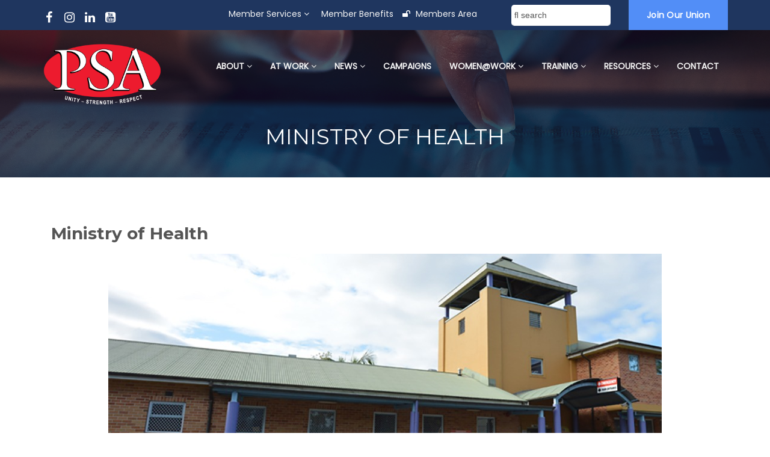

--- FILE ---
content_type: text/html; charset=UTF-8
request_url: https://psa.asn.au/category/departments/ministry-of-health/ministry-of-health-2/page/3/?order=DESC&orderby=title
body_size: 17502
content:
<!doctype html>
<html><head>
	<meta charset="utf-8">
	
		 <meta name="viewport" content="width=device-width, initial-scale=1">
		<!-- Facebook Pixel Code -->
<script>
!function(f,b,e,v,n,t,s)
{if(f.fbq)return;n=f.fbq=function(){n.callMethod?
n.callMethod.apply(n,arguments):n.queue.push(arguments)};
if(!f._fbq)f._fbq=n;n.push=n;n.loaded=!0;n.version='2.0';
n.queue=[];t=b.createElement(e);t.async=!0;
t.src=v;s=b.getElementsByTagName(e)[0];
s.parentNode.insertBefore(t,s)}(window,document,'script',
'https://connect.facebook.net/en_US/fbevents.js');
fbq('init', '279872696687981'); 
fbq('track', 'PageView');
</script>
<noscript>
<img height="1" width="1" 
src="https://www.facebook.com/tr?id=279872696687981&ev=PageView
&noscript=1"/>
</noscript>
<!-- End Facebook Pixel Code -->
   <!-- Global site tag (gtag.js) - Google Analytics -->
<script async src="https://www.googletagmanager.com/gtag/js?id=UA-82226018-1"></script>
<!--<script>
  window.dataLayer = window.dataLayer || [];
  function gtag(){dataLayer.push(arguments);}
  gtag('js', new Date());

  gtag('config', 'UA-82226018-1');
</script>-->

<!-- Google Tag Manager -->
<script>(function(w,d,s,l,i){w[l]=w[l]||[];w[l].push({'gtm.start':
new Date().getTime(),event:'gtm.js'});var f=d.getElementsByTagName(s)[0],
j=d.createElement(s),dl=l!='dataLayer'?'&l='+l:'';j.async=true;j.src=
'https://www.googletagmanager.com/gtm.js?id='+i+dl;f.parentNode.insertBefore(j,f);
})(window,document,'script','dataLayer','GTM-WBM4M37');</script>
<!-- End Google Tag Manager -->
		<meta name='robots' content='index, follow, max-image-preview:large, max-snippet:-1, max-video-preview:-1' />
	<style>img:is([sizes="auto" i], [sizes^="auto," i]) { contain-intrinsic-size: 3000px 1500px }</style>
	
	<!-- This site is optimized with the Yoast SEO plugin v26.8 - https://yoast.com/product/yoast-seo-wordpress/ -->
	<title>- Ministry of Health - Page 3 of 14</title>
	<meta name="description" content="THE public sector union and the proud defender of public services in NSW, representing employees in diverse roles across state government departments." />
	<link rel="canonical" href="https://psa.asn.au/category/departments/ministry-of-health/ministry-of-health-2/page/3/" />
	<link rel="prev" href="https://psa.asn.au/category/departments/ministry-of-health/ministry-of-health-2/page/2/" />
	<link rel="next" href="https://psa.asn.au/category/departments/ministry-of-health/ministry-of-health-2/page/4/" />
	<meta property="og:locale" content="en_US" />
	<meta property="og:type" content="article" />
	<meta property="og:title" content="- Ministry of Health - Page 3 of 14" />
	<meta property="og:description" content="THE public sector union and the proud defender of public services in NSW, representing employees in diverse roles across state government departments." />
	<meta property="og:url" content="https://psa.asn.au/category/departments/ministry-of-health/ministry-of-health-2/" />
	<meta property="og:site_name" content="Public Service Association" />
	<meta property="og:image" content="https://psa.asn.au/wp-content/uploads/2018/02/Macksville-Hospital.jpg" />
	<meta name="twitter:card" content="summary_large_image" />
	<meta name="twitter:site" content="@psansw" />
	<script type="application/ld+json" class="yoast-schema-graph">{"@context":"https://schema.org","@graph":[{"@type":"CollectionPage","@id":"https://psa.asn.au/category/departments/ministry-of-health/ministry-of-health-2/","url":"https://psa.asn.au/category/departments/ministry-of-health/ministry-of-health-2/page/3/","name":"- Ministry of Health - Page 3 of 14","isPartOf":{"@id":"https://psa.asn.au/#website"},"primaryImageOfPage":{"@id":"https://psa.asn.au/category/departments/ministry-of-health/ministry-of-health-2/page/3/#primaryimage"},"image":{"@id":"https://psa.asn.au/category/departments/ministry-of-health/ministry-of-health-2/page/3/#primaryimage"},"thumbnailUrl":"https://psa.asn.au/wp-content/uploads/2020/06/20200525001470204611-original-scaled.jpg","description":"THE public sector union and the proud defender of public services in NSW, representing employees in diverse roles across state government departments.","breadcrumb":{"@id":"https://psa.asn.au/category/departments/ministry-of-health/ministry-of-health-2/page/3/#breadcrumb"},"inLanguage":"en-US"},{"@type":"ImageObject","inLanguage":"en-US","@id":"https://psa.asn.au/category/departments/ministry-of-health/ministry-of-health-2/page/3/#primaryimage","url":"https://psa.asn.au/wp-content/uploads/2020/06/20200525001470204611-original-scaled.jpg","contentUrl":"https://psa.asn.au/wp-content/uploads/2020/06/20200525001470204611-original-scaled.jpg","width":2560,"height":1707,"caption":"NSW Chief Medical Officer Dr Kerry Chant speaks to the media during a press conference in Sydney, Monday, May 25, 2020. (AAP Image/Dean Lewins) NO ARCHIVING"},{"@type":"BreadcrumbList","@id":"https://psa.asn.au/category/departments/ministry-of-health/ministry-of-health-2/page/3/#breadcrumb","itemListElement":[{"@type":"ListItem","position":1,"name":"Home","item":"https://psa.asn.au/"},{"@type":"ListItem","position":2,"name":"Departments","item":"https://psa.asn.au/category/departments/"},{"@type":"ListItem","position":3,"name":"Health","item":"https://psa.asn.au/category/departments/ministry-of-health/"},{"@type":"ListItem","position":4,"name":"Ministry of Health"}]},{"@type":"WebSite","@id":"https://psa.asn.au/#website","url":"https://psa.asn.au/","name":"Public Service Association","description":"Public Service Association - Champions of the State","publisher":{"@id":"https://psa.asn.au/#organization"},"potentialAction":[{"@type":"SearchAction","target":{"@type":"EntryPoint","urlTemplate":"https://psa.asn.au/?s={search_term_string}"},"query-input":{"@type":"PropertyValueSpecification","valueRequired":true,"valueName":"search_term_string"}}],"inLanguage":"en-US"},{"@type":"Organization","@id":"https://psa.asn.au/#organization","name":"Public Service Association","url":"https://psa.asn.au/","logo":{"@type":"ImageObject","inLanguage":"en-US","@id":"https://psa.asn.au/#/schema/logo/image/","url":"https://psa.asn.au/wp-content/uploads/2021/08/psa_logo_new_red.png","contentUrl":"https://psa.asn.au/wp-content/uploads/2021/08/psa_logo_new_red.png","width":937,"height":498,"caption":"Public Service Association"},"image":{"@id":"https://psa.asn.au/#/schema/logo/image/"},"sameAs":["https://www.facebook.com/PSANSW","https://x.com/psansw"]}]}</script>
	<!-- / Yoast SEO plugin. -->


<link rel='dns-prefetch' href='//stackpath.bootstrapcdn.com' />
<link rel='dns-prefetch' href='//kit.fontawesome.com' />
<link rel='dns-prefetch' href='//s7.addthis.com' />
<link rel='dns-prefetch' href='//www.google.com' />
<link rel='dns-prefetch' href='//maxcdn.bootstrapcdn.com' />
<link rel='dns-prefetch' href='//fonts.googleapis.com' />
<link rel="alternate" type="application/rss+xml" title="Public Service Association &raquo; Ministry of Health Category Feed" href="https://psa.asn.au/category/departments/ministry-of-health/ministry-of-health-2/feed/" />
<script type="text/javascript">
/* <![CDATA[ */
window._wpemojiSettings = {"baseUrl":"https:\/\/s.w.org\/images\/core\/emoji\/16.0.1\/72x72\/","ext":".png","svgUrl":"https:\/\/s.w.org\/images\/core\/emoji\/16.0.1\/svg\/","svgExt":".svg","source":{"concatemoji":"https:\/\/psa.asn.au\/wp-includes\/js\/wp-emoji-release.min.js"}};
/*! This file is auto-generated */
!function(s,n){var o,i,e;function c(e){try{var t={supportTests:e,timestamp:(new Date).valueOf()};sessionStorage.setItem(o,JSON.stringify(t))}catch(e){}}function p(e,t,n){e.clearRect(0,0,e.canvas.width,e.canvas.height),e.fillText(t,0,0);var t=new Uint32Array(e.getImageData(0,0,e.canvas.width,e.canvas.height).data),a=(e.clearRect(0,0,e.canvas.width,e.canvas.height),e.fillText(n,0,0),new Uint32Array(e.getImageData(0,0,e.canvas.width,e.canvas.height).data));return t.every(function(e,t){return e===a[t]})}function u(e,t){e.clearRect(0,0,e.canvas.width,e.canvas.height),e.fillText(t,0,0);for(var n=e.getImageData(16,16,1,1),a=0;a<n.data.length;a++)if(0!==n.data[a])return!1;return!0}function f(e,t,n,a){switch(t){case"flag":return n(e,"\ud83c\udff3\ufe0f\u200d\u26a7\ufe0f","\ud83c\udff3\ufe0f\u200b\u26a7\ufe0f")?!1:!n(e,"\ud83c\udde8\ud83c\uddf6","\ud83c\udde8\u200b\ud83c\uddf6")&&!n(e,"\ud83c\udff4\udb40\udc67\udb40\udc62\udb40\udc65\udb40\udc6e\udb40\udc67\udb40\udc7f","\ud83c\udff4\u200b\udb40\udc67\u200b\udb40\udc62\u200b\udb40\udc65\u200b\udb40\udc6e\u200b\udb40\udc67\u200b\udb40\udc7f");case"emoji":return!a(e,"\ud83e\udedf")}return!1}function g(e,t,n,a){var r="undefined"!=typeof WorkerGlobalScope&&self instanceof WorkerGlobalScope?new OffscreenCanvas(300,150):s.createElement("canvas"),o=r.getContext("2d",{willReadFrequently:!0}),i=(o.textBaseline="top",o.font="600 32px Arial",{});return e.forEach(function(e){i[e]=t(o,e,n,a)}),i}function t(e){var t=s.createElement("script");t.src=e,t.defer=!0,s.head.appendChild(t)}"undefined"!=typeof Promise&&(o="wpEmojiSettingsSupports",i=["flag","emoji"],n.supports={everything:!0,everythingExceptFlag:!0},e=new Promise(function(e){s.addEventListener("DOMContentLoaded",e,{once:!0})}),new Promise(function(t){var n=function(){try{var e=JSON.parse(sessionStorage.getItem(o));if("object"==typeof e&&"number"==typeof e.timestamp&&(new Date).valueOf()<e.timestamp+604800&&"object"==typeof e.supportTests)return e.supportTests}catch(e){}return null}();if(!n){if("undefined"!=typeof Worker&&"undefined"!=typeof OffscreenCanvas&&"undefined"!=typeof URL&&URL.createObjectURL&&"undefined"!=typeof Blob)try{var e="postMessage("+g.toString()+"("+[JSON.stringify(i),f.toString(),p.toString(),u.toString()].join(",")+"));",a=new Blob([e],{type:"text/javascript"}),r=new Worker(URL.createObjectURL(a),{name:"wpTestEmojiSupports"});return void(r.onmessage=function(e){c(n=e.data),r.terminate(),t(n)})}catch(e){}c(n=g(i,f,p,u))}t(n)}).then(function(e){for(var t in e)n.supports[t]=e[t],n.supports.everything=n.supports.everything&&n.supports[t],"flag"!==t&&(n.supports.everythingExceptFlag=n.supports.everythingExceptFlag&&n.supports[t]);n.supports.everythingExceptFlag=n.supports.everythingExceptFlag&&!n.supports.flag,n.DOMReady=!1,n.readyCallback=function(){n.DOMReady=!0}}).then(function(){return e}).then(function(){var e;n.supports.everything||(n.readyCallback(),(e=n.source||{}).concatemoji?t(e.concatemoji):e.wpemoji&&e.twemoji&&(t(e.twemoji),t(e.wpemoji)))}))}((window,document),window._wpemojiSettings);
/* ]]> */
</script>
<style id='wp-emoji-styles-inline-css' type='text/css'>

	img.wp-smiley, img.emoji {
		display: inline !important;
		border: none !important;
		box-shadow: none !important;
		height: 1em !important;
		width: 1em !important;
		margin: 0 0.07em !important;
		vertical-align: -0.1em !important;
		background: none !important;
		padding: 0 !important;
	}
</style>
<link rel='stylesheet' id='wp-block-library-css' href='https://psa.asn.au/wp-includes/css/dist/block-library/style.min.css' type='text/css' media='all' />
<style id='classic-theme-styles-inline-css' type='text/css'>
/*! This file is auto-generated */
.wp-block-button__link{color:#fff;background-color:#32373c;border-radius:9999px;box-shadow:none;text-decoration:none;padding:calc(.667em + 2px) calc(1.333em + 2px);font-size:1.125em}.wp-block-file__button{background:#32373c;color:#fff;text-decoration:none}
</style>
<style id='global-styles-inline-css' type='text/css'>
:root{--wp--preset--aspect-ratio--square: 1;--wp--preset--aspect-ratio--4-3: 4/3;--wp--preset--aspect-ratio--3-4: 3/4;--wp--preset--aspect-ratio--3-2: 3/2;--wp--preset--aspect-ratio--2-3: 2/3;--wp--preset--aspect-ratio--16-9: 16/9;--wp--preset--aspect-ratio--9-16: 9/16;--wp--preset--color--black: #000000;--wp--preset--color--cyan-bluish-gray: #abb8c3;--wp--preset--color--white: #ffffff;--wp--preset--color--pale-pink: #f78da7;--wp--preset--color--vivid-red: #cf2e2e;--wp--preset--color--luminous-vivid-orange: #ff6900;--wp--preset--color--luminous-vivid-amber: #fcb900;--wp--preset--color--light-green-cyan: #7bdcb5;--wp--preset--color--vivid-green-cyan: #00d084;--wp--preset--color--pale-cyan-blue: #8ed1fc;--wp--preset--color--vivid-cyan-blue: #0693e3;--wp--preset--color--vivid-purple: #9b51e0;--wp--preset--gradient--vivid-cyan-blue-to-vivid-purple: linear-gradient(135deg,rgba(6,147,227,1) 0%,rgb(155,81,224) 100%);--wp--preset--gradient--light-green-cyan-to-vivid-green-cyan: linear-gradient(135deg,rgb(122,220,180) 0%,rgb(0,208,130) 100%);--wp--preset--gradient--luminous-vivid-amber-to-luminous-vivid-orange: linear-gradient(135deg,rgba(252,185,0,1) 0%,rgba(255,105,0,1) 100%);--wp--preset--gradient--luminous-vivid-orange-to-vivid-red: linear-gradient(135deg,rgba(255,105,0,1) 0%,rgb(207,46,46) 100%);--wp--preset--gradient--very-light-gray-to-cyan-bluish-gray: linear-gradient(135deg,rgb(238,238,238) 0%,rgb(169,184,195) 100%);--wp--preset--gradient--cool-to-warm-spectrum: linear-gradient(135deg,rgb(74,234,220) 0%,rgb(151,120,209) 20%,rgb(207,42,186) 40%,rgb(238,44,130) 60%,rgb(251,105,98) 80%,rgb(254,248,76) 100%);--wp--preset--gradient--blush-light-purple: linear-gradient(135deg,rgb(255,206,236) 0%,rgb(152,150,240) 100%);--wp--preset--gradient--blush-bordeaux: linear-gradient(135deg,rgb(254,205,165) 0%,rgb(254,45,45) 50%,rgb(107,0,62) 100%);--wp--preset--gradient--luminous-dusk: linear-gradient(135deg,rgb(255,203,112) 0%,rgb(199,81,192) 50%,rgb(65,88,208) 100%);--wp--preset--gradient--pale-ocean: linear-gradient(135deg,rgb(255,245,203) 0%,rgb(182,227,212) 50%,rgb(51,167,181) 100%);--wp--preset--gradient--electric-grass: linear-gradient(135deg,rgb(202,248,128) 0%,rgb(113,206,126) 100%);--wp--preset--gradient--midnight: linear-gradient(135deg,rgb(2,3,129) 0%,rgb(40,116,252) 100%);--wp--preset--font-size--small: 13px;--wp--preset--font-size--medium: 20px;--wp--preset--font-size--large: 36px;--wp--preset--font-size--x-large: 42px;--wp--preset--spacing--20: 0.44rem;--wp--preset--spacing--30: 0.67rem;--wp--preset--spacing--40: 1rem;--wp--preset--spacing--50: 1.5rem;--wp--preset--spacing--60: 2.25rem;--wp--preset--spacing--70: 3.38rem;--wp--preset--spacing--80: 5.06rem;--wp--preset--shadow--natural: 6px 6px 9px rgba(0, 0, 0, 0.2);--wp--preset--shadow--deep: 12px 12px 50px rgba(0, 0, 0, 0.4);--wp--preset--shadow--sharp: 6px 6px 0px rgba(0, 0, 0, 0.2);--wp--preset--shadow--outlined: 6px 6px 0px -3px rgba(255, 255, 255, 1), 6px 6px rgba(0, 0, 0, 1);--wp--preset--shadow--crisp: 6px 6px 0px rgba(0, 0, 0, 1);}:where(.is-layout-flex){gap: 0.5em;}:where(.is-layout-grid){gap: 0.5em;}body .is-layout-flex{display: flex;}.is-layout-flex{flex-wrap: wrap;align-items: center;}.is-layout-flex > :is(*, div){margin: 0;}body .is-layout-grid{display: grid;}.is-layout-grid > :is(*, div){margin: 0;}:where(.wp-block-columns.is-layout-flex){gap: 2em;}:where(.wp-block-columns.is-layout-grid){gap: 2em;}:where(.wp-block-post-template.is-layout-flex){gap: 1.25em;}:where(.wp-block-post-template.is-layout-grid){gap: 1.25em;}.has-black-color{color: var(--wp--preset--color--black) !important;}.has-cyan-bluish-gray-color{color: var(--wp--preset--color--cyan-bluish-gray) !important;}.has-white-color{color: var(--wp--preset--color--white) !important;}.has-pale-pink-color{color: var(--wp--preset--color--pale-pink) !important;}.has-vivid-red-color{color: var(--wp--preset--color--vivid-red) !important;}.has-luminous-vivid-orange-color{color: var(--wp--preset--color--luminous-vivid-orange) !important;}.has-luminous-vivid-amber-color{color: var(--wp--preset--color--luminous-vivid-amber) !important;}.has-light-green-cyan-color{color: var(--wp--preset--color--light-green-cyan) !important;}.has-vivid-green-cyan-color{color: var(--wp--preset--color--vivid-green-cyan) !important;}.has-pale-cyan-blue-color{color: var(--wp--preset--color--pale-cyan-blue) !important;}.has-vivid-cyan-blue-color{color: var(--wp--preset--color--vivid-cyan-blue) !important;}.has-vivid-purple-color{color: var(--wp--preset--color--vivid-purple) !important;}.has-black-background-color{background-color: var(--wp--preset--color--black) !important;}.has-cyan-bluish-gray-background-color{background-color: var(--wp--preset--color--cyan-bluish-gray) !important;}.has-white-background-color{background-color: var(--wp--preset--color--white) !important;}.has-pale-pink-background-color{background-color: var(--wp--preset--color--pale-pink) !important;}.has-vivid-red-background-color{background-color: var(--wp--preset--color--vivid-red) !important;}.has-luminous-vivid-orange-background-color{background-color: var(--wp--preset--color--luminous-vivid-orange) !important;}.has-luminous-vivid-amber-background-color{background-color: var(--wp--preset--color--luminous-vivid-amber) !important;}.has-light-green-cyan-background-color{background-color: var(--wp--preset--color--light-green-cyan) !important;}.has-vivid-green-cyan-background-color{background-color: var(--wp--preset--color--vivid-green-cyan) !important;}.has-pale-cyan-blue-background-color{background-color: var(--wp--preset--color--pale-cyan-blue) !important;}.has-vivid-cyan-blue-background-color{background-color: var(--wp--preset--color--vivid-cyan-blue) !important;}.has-vivid-purple-background-color{background-color: var(--wp--preset--color--vivid-purple) !important;}.has-black-border-color{border-color: var(--wp--preset--color--black) !important;}.has-cyan-bluish-gray-border-color{border-color: var(--wp--preset--color--cyan-bluish-gray) !important;}.has-white-border-color{border-color: var(--wp--preset--color--white) !important;}.has-pale-pink-border-color{border-color: var(--wp--preset--color--pale-pink) !important;}.has-vivid-red-border-color{border-color: var(--wp--preset--color--vivid-red) !important;}.has-luminous-vivid-orange-border-color{border-color: var(--wp--preset--color--luminous-vivid-orange) !important;}.has-luminous-vivid-amber-border-color{border-color: var(--wp--preset--color--luminous-vivid-amber) !important;}.has-light-green-cyan-border-color{border-color: var(--wp--preset--color--light-green-cyan) !important;}.has-vivid-green-cyan-border-color{border-color: var(--wp--preset--color--vivid-green-cyan) !important;}.has-pale-cyan-blue-border-color{border-color: var(--wp--preset--color--pale-cyan-blue) !important;}.has-vivid-cyan-blue-border-color{border-color: var(--wp--preset--color--vivid-cyan-blue) !important;}.has-vivid-purple-border-color{border-color: var(--wp--preset--color--vivid-purple) !important;}.has-vivid-cyan-blue-to-vivid-purple-gradient-background{background: var(--wp--preset--gradient--vivid-cyan-blue-to-vivid-purple) !important;}.has-light-green-cyan-to-vivid-green-cyan-gradient-background{background: var(--wp--preset--gradient--light-green-cyan-to-vivid-green-cyan) !important;}.has-luminous-vivid-amber-to-luminous-vivid-orange-gradient-background{background: var(--wp--preset--gradient--luminous-vivid-amber-to-luminous-vivid-orange) !important;}.has-luminous-vivid-orange-to-vivid-red-gradient-background{background: var(--wp--preset--gradient--luminous-vivid-orange-to-vivid-red) !important;}.has-very-light-gray-to-cyan-bluish-gray-gradient-background{background: var(--wp--preset--gradient--very-light-gray-to-cyan-bluish-gray) !important;}.has-cool-to-warm-spectrum-gradient-background{background: var(--wp--preset--gradient--cool-to-warm-spectrum) !important;}.has-blush-light-purple-gradient-background{background: var(--wp--preset--gradient--blush-light-purple) !important;}.has-blush-bordeaux-gradient-background{background: var(--wp--preset--gradient--blush-bordeaux) !important;}.has-luminous-dusk-gradient-background{background: var(--wp--preset--gradient--luminous-dusk) !important;}.has-pale-ocean-gradient-background{background: var(--wp--preset--gradient--pale-ocean) !important;}.has-electric-grass-gradient-background{background: var(--wp--preset--gradient--electric-grass) !important;}.has-midnight-gradient-background{background: var(--wp--preset--gradient--midnight) !important;}.has-small-font-size{font-size: var(--wp--preset--font-size--small) !important;}.has-medium-font-size{font-size: var(--wp--preset--font-size--medium) !important;}.has-large-font-size{font-size: var(--wp--preset--font-size--large) !important;}.has-x-large-font-size{font-size: var(--wp--preset--font-size--x-large) !important;}
:where(.wp-block-post-template.is-layout-flex){gap: 1.25em;}:where(.wp-block-post-template.is-layout-grid){gap: 1.25em;}
:where(.wp-block-columns.is-layout-flex){gap: 2em;}:where(.wp-block-columns.is-layout-grid){gap: 2em;}
:root :where(.wp-block-pullquote){font-size: 1.5em;line-height: 1.6;}
</style>
<link rel='stylesheet' id='contact-form-7-css' href='https://psa.asn.au/wp-content/plugins/contact-form-7/includes/css/styles.css?ver=6.1.4' type='text/css' media='all' />
<link rel='stylesheet' id='theme-my-login-css' href='https://psa.asn.au/wp-content/plugins/theme-my-login/assets/styles/theme-my-login.min.css?ver=7.1.14' type='text/css' media='all' />
<link rel='stylesheet' id='eeb-css-frontend-css' href='https://psa.asn.au/wp-content/plugins/email-encoder-bundle/assets/css/style.css?ver=54d4eedc552c499c4a8d6b89c23d3df1' type='text/css' media='all' />
<link rel='stylesheet' id='dashicons-css' href='https://psa.asn.au/wp-includes/css/dashicons.min.css' type='text/css' media='all' />
<link rel='stylesheet' id='bootstrap-css' href='https://maxcdn.bootstrapcdn.com/bootstrap/3.3.7/css/bootstrap.min.css' type='text/css' media='all' />
<link rel='stylesheet' id='font_awesome-css' href='https://stackpath.bootstrapcdn.com/font-awesome/4.7.0/css/font-awesome.min.css' type='text/css' media='all' />
<link rel='stylesheet' id='psa_animate-css' href='https://psa.asn.au/wp-content/themes/psatheme2019/css/animate.css?ver=1.0.0' type='text/css' media='all' />
<link rel='stylesheet' id='psa_owl_carousel-css' href='https://psa.asn.au/wp-content/themes/psatheme2019/css/owl.carousel.css?ver=1.0.0' type='text/css' media='all' />
<link rel='stylesheet' id='psa_venobox-css' href='https://psa.asn.au/wp-content/themes/psatheme2019/css/venobox.css?ver=1.0.0' type='text/css' media='all' />
<link rel='stylesheet' id='customstylegeneral-css' href='https://psa.asn.au/wp-content/themes/psatheme2019/css/styles.css?ver=1.0.2' type='text/css' media='all' />
<link rel='stylesheet' id='slick-css-css' href='https://psa.asn.au/wp-content/themes/psatheme2019/slick/slick.css?ver=all' type='text/css' media='all' />
<link rel='stylesheet' id='slick-theme-css' href='https://psa.asn.au/wp-content/themes/psatheme2019/slick/slick-theme.css?ver=all' type='text/css' media='all' />
<link rel='stylesheet' id='fonts_google-css' href='https://fonts.googleapis.com/css?family=Montserrat%3A400%2C500%2C600%2C700%7CPoppins%3A300%2C400' type='text/css' media='all' />
<link rel='stylesheet' id='customwomen-css' href='https://psa.asn.au/wp-content/themes/psatheme2019/css/custom.css?ver=1.1.5' type='text/css' media='all' />
<link rel='stylesheet' id='print-css' href='https://psa.asn.au/wp-content/themes/psatheme2019/css/print.css?ver=1.0.1' type='text/css' media='print' />
<script type="text/javascript" src="https://psa.asn.au/wp-includes/js/jquery/jquery.min.js?ver=3.7.1" id="jquery-core-js"></script>
<script type="text/javascript" src="https://psa.asn.au/wp-includes/js/jquery/jquery-migrate.min.js?ver=3.4.1" id="jquery-migrate-js"></script>
<script type="text/javascript" src="//psa.asn.au/wp-content/plugins/revslider/sr6/assets/js/rbtools.min.js?ver=6.7.37" async id="tp-tools-js"></script>
<script type="text/javascript" src="//psa.asn.au/wp-content/plugins/revslider/sr6/assets/js/rs6.min.js?ver=6.7.37" async id="revmin-js"></script>
<script type="text/javascript" src="https://psa.asn.au/wp-content/plugins/email-encoder-bundle/assets/js/custom.js?ver=2c542c9989f589cd5318f5cef6a9ecd7" id="eeb-js-frontend-js"></script>
<script type="text/javascript" src="https://kit.fontawesome.com/2c3511fcfe.js?ver=6.0.0" id="fontawesome-6-js"></script>
<script type="text/javascript" src="//s7.addthis.com/js/300/addthis_widget.js?ver=1#pubid=ra-59e43d9153ef2587" id="addthis-js"></script>
<link rel="https://api.w.org/" href="https://psa.asn.au/wp-json/" /><link rel="alternate" title="JSON" type="application/json" href="https://psa.asn.au/wp-json/wp/v2/categories/850" /><link rel="EditURI" type="application/rsd+xml" title="RSD" href="https://psa.asn.au/xmlrpc.php?rsd" />
<meta name="generator" content="Powered by Slider Revolution 6.7.37 - responsive, Mobile-Friendly Slider Plugin for WordPress with comfortable drag and drop interface." />
<link rel="icon" href="https://psa.asn.au/wp-content/uploads/2020/12/cropped-psa512x512-32x32.png" sizes="32x32" />
<link rel="icon" href="https://psa.asn.au/wp-content/uploads/2020/12/cropped-psa512x512-192x192.png" sizes="192x192" />
<link rel="apple-touch-icon" href="https://psa.asn.au/wp-content/uploads/2020/12/cropped-psa512x512-180x180.png" />
<meta name="msapplication-TileImage" content="https://psa.asn.au/wp-content/uploads/2020/12/cropped-psa512x512-270x270.png" />
<script>function setREVStartSize(e){
			//window.requestAnimationFrame(function() {
				window.RSIW = window.RSIW===undefined ? window.innerWidth : window.RSIW;
				window.RSIH = window.RSIH===undefined ? window.innerHeight : window.RSIH;
				try {
					var pw = document.getElementById(e.c).parentNode.offsetWidth,
						newh;
					pw = pw===0 || isNaN(pw) || (e.l=="fullwidth" || e.layout=="fullwidth") ? window.RSIW : pw;
					e.tabw = e.tabw===undefined ? 0 : parseInt(e.tabw);
					e.thumbw = e.thumbw===undefined ? 0 : parseInt(e.thumbw);
					e.tabh = e.tabh===undefined ? 0 : parseInt(e.tabh);
					e.thumbh = e.thumbh===undefined ? 0 : parseInt(e.thumbh);
					e.tabhide = e.tabhide===undefined ? 0 : parseInt(e.tabhide);
					e.thumbhide = e.thumbhide===undefined ? 0 : parseInt(e.thumbhide);
					e.mh = e.mh===undefined || e.mh=="" || e.mh==="auto" ? 0 : parseInt(e.mh,0);
					if(e.layout==="fullscreen" || e.l==="fullscreen")
						newh = Math.max(e.mh,window.RSIH);
					else{
						e.gw = Array.isArray(e.gw) ? e.gw : [e.gw];
						for (var i in e.rl) if (e.gw[i]===undefined || e.gw[i]===0) e.gw[i] = e.gw[i-1];
						e.gh = e.el===undefined || e.el==="" || (Array.isArray(e.el) && e.el.length==0)? e.gh : e.el;
						e.gh = Array.isArray(e.gh) ? e.gh : [e.gh];
						for (var i in e.rl) if (e.gh[i]===undefined || e.gh[i]===0) e.gh[i] = e.gh[i-1];
											
						var nl = new Array(e.rl.length),
							ix = 0,
							sl;
						e.tabw = e.tabhide>=pw ? 0 : e.tabw;
						e.thumbw = e.thumbhide>=pw ? 0 : e.thumbw;
						e.tabh = e.tabhide>=pw ? 0 : e.tabh;
						e.thumbh = e.thumbhide>=pw ? 0 : e.thumbh;
						for (var i in e.rl) nl[i] = e.rl[i]<window.RSIW ? 0 : e.rl[i];
						sl = nl[0];
						for (var i in nl) if (sl>nl[i] && nl[i]>0) { sl = nl[i]; ix=i;}
						var m = pw>(e.gw[ix]+e.tabw+e.thumbw) ? 1 : (pw-(e.tabw+e.thumbw)) / (e.gw[ix]);
						newh =  (e.gh[ix] * m) + (e.tabh + e.thumbh);
					}
					var el = document.getElementById(e.c);
					if (el!==null && el) el.style.height = newh+"px";
					el = document.getElementById(e.c+"_wrapper");
					if (el!==null && el) {
						el.style.height = newh+"px";
						el.style.display = "block";
					}
				} catch(e){
					console.log("Failure at Presize of Slider:" + e)
				}
			//});
		  };</script>
	
	</head>

	<body class="archive paged category category-ministry-of-health-2 category-850 paged-3 category-paged-3 wp-theme-psatheme2019 locale-en-us">
		<!-- Google Tag Manager (noscript) -->
<noscript><iframe src="https://www.googletagmanager.com/ns.html?id=GTM-WBM4M37"
height="0" width="0" style="display:none;visibility:hidden"></iframe></noscript>
<!-- End Google Tag Manager (noscript) -->
		
		

		<!--  HEADER -->
		<header class="main-header clearfix" >

			<div class="top-bar hidden-xs hidden-sm visible-sm visible-lg visible-md clearfix">
				
				
				<div class="navbar navbar-default navbar-light">
				<div class="container">
				
					<div class="row">
						<div class="col-lg-3 col-md-3">
							<div class="top-bar-social">
								<a href="https://www.facebook.com/PSANSW"><i class="fa fa-facebook-f"></i></a>
								<!--<a href="https://www.twitter.com/psansw"><!--<i class="fa-brands fa-x-twitter"></i>--><!--<i class="fa fa-twitter"></i></a>-->
								<a href="https://www.instagram.com/psacpsunsw/"><i class="fa fa-instagram"></i></a>
								<a href="https://www.linkedin.com/company/psansw/"><i class="fa fa-linkedin"></i></a>
								<a href="https://www.youtube.com/user/PSANSWTV/"><i class="fa fa-youtube-square"></i></a>
								
								<a href="https://www.tiktok.com/@psansw"><i class="fab fa-tiktok" aria-hidden="true"></i></a>
								<!--<a href="#"><i class="fab fa-tiktok"></i></a>-->
								
							</div>
						</div>

						
						<div class="col-lg-5 col-md-5">
							
								<div class="top-bar-menu">
									<ul id="menu-top-member-bar" class="nav navbar-nav"><li id="menu-item-48879" class="menu-item menu-item-type-post_type menu-item-object-page menu-item-has-children drop-down menu-item-48879"><a href="https://psa.asn.au/member-services/" class="dropdown-toggle">Member Services <i class="fa fa-angle-down"></i></a></a>
<ul class="drop-down level0">
	<li id="menu-item-48880" class="menu-item menu-item-type-custom menu-item-object-custom menu-item-has-children drop-down menu-item-48880 drop-down-submenu"><a href="https://www.psa.asn.au/join" class="dropdown-toggle">Join <i class="fa fa-angle-right"></i></a></a>
	<ul class="drop-down sub-menu level1">
		<li id="menu-item-48882" class="menu-item menu-item-type-post_type menu-item-object-page menu-item-48882"><a href="https://psa.asn.au/member-services/membership-forms/">Membership Forms</a></li>
		<li id="menu-item-48883" class="menu-item menu-item-type-post_type menu-item-object-page menu-item-48883"><a href="https://psa.asn.au/member-services/terms-and-conditions/">Terms and Conditions</a></li>
		<li id="menu-item-48884" class="menu-item menu-item-type-post_type menu-item-object-page menu-item-48884"><a href="https://psa.asn.au/member-services/retired-associates/">Retired Associates</a></li>
		<li id="menu-item-48885" class="menu-item menu-item-type-post_type menu-item-object-page menu-item-48885"><a href="https://psa.asn.au/switch/">Switch</a></li>
		<li id="menu-item-48881" class="menu-item menu-item-type-post_type menu-item-object-page menu-item-48881"><a href="https://psa.asn.au/member-services/fees/">Fees</a></li>
	</ul>
</li>
	<li id="menu-item-48902" class="menu-item menu-item-type-custom menu-item-object-custom menu-item-has-children drop-down menu-item-48902 drop-down-submenu"><a href="#" class="dropdown-toggle">Justice Legal Funds <i class="fa fa-angle-right"></i></a></a>
	<ul class="drop-down sub-menu level1">
		<li id="menu-item-48903" class="menu-item menu-item-type-post_type menu-item-object-page menu-item-48903"><a href="https://psa.asn.au/povb-legal-fund/">POVB Legal Fund</a></li>
		<li id="menu-item-48904" class="menu-item menu-item-type-post_type menu-item-object-page menu-item-48904"><a href="https://psa.asn.au/justice-sector-legal-fund/">Justice Sector Legal Fund</a></li>
	</ul>
</li>
</ul>
</li>
<li id="menu-item-48886" class="menu-item menu-item-type-post_type menu-item-object-page menu-item-48886"><a href="https://psa.asn.au/member-services/member-benefits/">Member Benefits</a></li>
</ul>									<!--<ul id="menu-top-member-bar-2" class="nav navbar-nav">
											<li><a href="#"><i class="fa fa-lock"></i>Members Area</a></li>
									</ul>-->
									
									

	<ul id="menu-top-member-bar-2" class="nav navbar-nav">
		<li><a href="https://membership.psa.asn.au"><i class="fa fa-unlock"></i> Members Area</a>
		
			
		
		</li>
		
	</ul>

								</div>
							

						</div>

						<div class="col-lg-2 col-md-2">
							<form action="https://psa.asn.au/#top" id="search-form" class="search-form" role="search" method="get">
								<div class="form-group has-feedback inheader">
									<label for="search" class="sr-only"><i class="fa fa-search"></i> Search</label>
									<input type="text" class="form-control" name="s" id="s" placeholder="&#xf002 search " value="" name="s" title="Search" style="font-family:Arial, FontAwesome" >
									<span class="glyphicon glyphicon-search form-control-feedback"></span>
								</div>
							</form>
						</div>


						<div class="col-lg-2 col-md-2">
							<!--<a href="https://membership.psa.asn.au/Register/PersonalDetails" class="free-estimate psa-working-for-ministry-of-health-members">Join Our Union</a>-->
							<!--<a href="https://psa.asn.au/psa-cpsu-nsw-membership-application/" class="free-estimate psa-working-for-ministry-of-health-members">Join Our Union</a>-->
							<a href="https://membership.psa.asn.au/join/" class="free-estimate psa-working-for-ministry-of-health-members">Join Our Union</a>
						</div>

					</div>

				</div> <!--  end .container -->
				</div>
			</div> <!--  end .top-bar  -->

			<!-- Mobile Top Bar Join-->
			<div class="top-bar visible-xs visible-sm hidden-md hidden-lg fixed-top clearfix " >
				
				
				<div class="navbar navbar-default navbar-light">
				<div class="container" >
				
					<div class="row" >
						
					<div class="top-bar-menu-mobile">
							
							
						
							<div class="col-xs-6">
								<a href="https://psa.asn.au/member-services/">Member Services</a>
								
							</div>
							<div class="col-xs-6">
								

								<div id="menu-top-member-mobile">
									<a href="https://membership.psa.asn.au"><i class="fa fa-unlock"></i> Members Area</a>
									

								</div>

								
							</div>
							
							
							
							

						</div>


						<!--<div class="col-xs-12">
							<a href="#" class="free-estimate">Join Our Union</a>
						</div>-->

					</div>

				</div> <!--  end .container -->
				
				</div>
				<div class="join-button">
									<!--<a href="https://psa.asn.au/psa-cpsu-nsw-membership-application/" class="free-estimate psa-working-for-ministry-of-health-members">Join Our Union</a>-->
							<a href="https://membership.psa.asn.au/join/" class="free-estimate psa-working-for-ministry-of-health-members">Join Our Union</a>
							</div>
			</div><!--  end .top-bar join  --> <!--  end .top-bar-notfluid  -->

			<section class="header-wrapper  navgiation-wrapper section-bg-img">
				

				<div class="navbar navbar-default bg-transparent-3 navbar-light navbar-megamenu">			
					<div class="container">
						
						<div class="navbar-header">
							<button type="button" class="navbar-toggle" data-toggle="collapse" data-target=".navbar-collapse">
							<span class="icon-bar"></span>
							<span class="icon-bar"></span>
							<span class="icon-bar"></span>
							</button>
							<a class="logo" href="https://psa.asn.au"><img alt="" width="200px" height="127px" class="img-responsive" src="https://psa.asn.au/wp-content/uploads/2020/08/psa_logo_white_600x380.png" ></a>
						</div>

						<div class="navbar-collapse collapse">
							
							<ul id="menu-top-main-menu-new" class="nav navbar-nav navbar-right"><li id="menu-item-54070" class="menu-item menu-item-type-custom menu-item-object-custom menu-item-has-children drop-down menu-item-54070"><a href="https://psa.asn.au/about/" class="dropdown-toggle">About <i class="fa fa-angle-down"></i></a></a>
<ul class="drop-down level0">
	<li id="menu-item-48873" class="menu-item menu-item-type-post_type menu-item-object-page menu-item-48873"><a href="https://psa.asn.au/about/finance/">Finance</a></li>
	<li id="menu-item-48865" class="menu-item menu-item-type-custom menu-item-object-custom menu-item-has-children drop-down menu-item-48865 drop-down-submenu"><a href="#" class="dropdown-toggle">Governance <i class="fa fa-angle-right"></i></a></a>
	<ul class="drop-down sub-menu level1">
		<li id="menu-item-48868" class="menu-item menu-item-type-custom menu-item-object-custom menu-item-48868"><a href="https://psa.asn.au/wp-content/uploads/2019/07/Communication-and-Information-Technology-Policy.pdf">Communication and Information Technology Policy</a></li>
		<li id="menu-item-49896" class="menu-item menu-item-type-custom menu-item-object-custom menu-item-49896"><a href="https://psa.asn.au/psa_document/confidentiality-and-managing-conflicts-individual-issues/">Confidentiality and Conflicts of Interest &#8211; Individual Issues</a></li>
		<li id="menu-item-58807" class="menu-item menu-item-type-custom menu-item-object-custom menu-item-58807"><a href="https://psa.asn.au/wp-content/uploads/2021/06/Privacy-Policy.pdf">Privacy Policy</a></li>
		<li id="menu-item-48867" class="menu-item menu-item-type-custom menu-item-object-custom menu-item-48867"><a href="https://psa.asn.au/wp-content/uploads/2019/07/PSA-Staff-Code-of-Conduct.pdf">PSA Code of Conduct</a></li>
		<li id="menu-item-48869" class="menu-item menu-item-type-custom menu-item-object-custom menu-item-48869"><a href="https://psa.asn.au/wp-content/uploads/2019/07/PSA-Sexual-Harassment-Policy.pdf">PSA Sexual Harassment Policy</a></li>
		<li id="menu-item-48870" class="menu-item menu-item-type-custom menu-item-object-custom menu-item-48870"><a href="https://psa.asn.au/wp-content/uploads/2019/07/Refund-Policy-May-2019.pdf">Refund Policy</a></li>
		<li id="menu-item-48866" class="menu-item menu-item-type-post_type menu-item-object-page menu-item-48866"><a href="https://psa.asn.au/member-services/terms-and-conditions/">Terms and Conditions</a></li>
		<li id="menu-item-65289" class="menu-item menu-item-type-post_type menu-item-object-page menu-item-65289"><a href="https://psa.asn.au/workplace-gender-equality/">Workplace Gender Equality</a></li>
	</ul>
</li>
	<li id="menu-item-48604" class="h-primary menu-item menu-item-type-post_type menu-item-object-page menu-item-has-children drop-down menu-item-48604 drop-down-submenu"><a href="https://psa.asn.au/about/history/" class="dropdown-toggle">History <i class="fa fa-angle-right"></i></a></a>
	<ul class="drop-down sub-menu level1">
		<li id="menu-item-89162" class="h-primary menu-item menu-item-type-post_type menu-item-object-page menu-item-89162"><a href="https://psa.asn.au/about/history/psa-presidents-and-general-secretarys/">Former PSA Presidents and General Secretary&#8217;s</a></li>
	</ul>
</li>
	<li id="menu-item-67214" class="conferences menu-item menu-item-type-post_type menu-item-object-page menu-item-has-children drop-down menu-item-67214 drop-down-submenu"><a href="https://psa.asn.au/annual-conference/" class="dropdown-toggle">PSA Annual Conferences <i class="fa fa-angle-right"></i></a></a>
	<ul class="drop-down sub-menu level1">
		<li id="menu-item-111907" class="menu-item menu-item-type-post_type menu-item-object-page menu-item-111907"><a href="https://psa.asn.au/annual-conference/honoring-our-past-building-our-future/">Annual Conference 2024 &#8211; Honouring Our Past, Building Our Future</a></li>
		<li id="menu-item-110663" class="ac-primary menu-item menu-item-type-post_type menu-item-object-page menu-item-110663"><a href="https://psa.asn.au/annual-conference/a-fresh-start/">Annual Conference 2023 &#8211; A Fresh Start</a></li>
		<li id="menu-item-111912" class="menu-item menu-item-type-post_type menu-item-object-page menu-item-111912"><a href="https://psa.asn.au/annual-conference/annual-conference-2022/">Annual Conference 2022 &#8211; Protecting and Serving the Community</a></li>
	</ul>
</li>
	<li id="menu-item-48872" class="leadership-menu-item menu-item menu-item-type-post_type menu-item-object-page menu-item-has-children drop-down menu-item-48872 drop-down-submenu"><a href="https://psa.asn.au/about/psa-leadership/" class="dropdown-toggle">PSA Leadership <i class="fa fa-angle-right"></i></a></a>
	<ul class="drop-down sub-menu level1">
		<li id="menu-item-113724" class="menu-item menu-item-type-post_type menu-item-object-page menu-item-113724"><a href="https://psa.asn.au/psa-election-results/">PSA Election Results</a></li>
	</ul>
</li>
	<li id="menu-item-70842" class="menu-item menu-item-type-post_type menu-item-object-page menu-item-70842"><a href="https://psa.asn.au/central-council/">PSA Central Council</a></li>
	<li id="menu-item-110703" class="menu-item menu-item-type-post_type menu-item-object-page menu-item-110703"><a href="https://psa.asn.au/about/aboriginal-council/">PSA CPSU NSW Aboriginal Council</a></li>
	<li id="menu-item-60903" class="menu-item menu-item-type-post_type menu-item-object-page menu-item-60903"><a href="https://psa.asn.au/member-services/retired-associates/">Retired Associates</a></li>
	<li id="menu-item-48871" class="menu-item menu-item-type-post_type menu-item-object-page menu-item-48871"><a href="https://psa.asn.au/about/rules/">Rules &#038; By-Laws</a></li>
</ul>
</li>
<li id="menu-item-48609" class="menu-item menu-item-type-post_type menu-item-object-page menu-item-has-children drop-down menu-item-48609"><a href="https://psa.asn.au/your-workplace/" class="dropdown-toggle">At Work <i class="fa fa-angle-down"></i></a></a>
<ul class="drop-down level0">
	<li id="menu-item-48622" class="menu-item menu-item-type-post_type menu-item-object-page menu-item-has-children drop-down menu-item-48622 drop-down-submenu"><a href="https://psa.asn.au/your-workplace/delegates/" class="dropdown-toggle">Delegates <i class="fa fa-angle-right"></i></a></a>
	<ul class="drop-down sub-menu level1">
		<li id="menu-item-48875" class="menu-item menu-item-type-post_type menu-item-object-page menu-item-48875"><a href="https://psa.asn.au/delegates-handbook/">Delegates Handbook</a></li>
		<li id="menu-item-87849" class="menu-item menu-item-type-post_type menu-item-object-page menu-item-87849"><a href="https://psa.asn.au/psa-induction-video/">PSA Induction Video</a></li>
		<li id="menu-item-48878" class="menu-item menu-item-type-post_type menu-item-object-page menu-item-48878"><a href="https://psa.asn.au/your-workplace/psa-delegates-protections/">PSA delegates: your protections</a></li>
		<li id="menu-item-48876" class="menu-item menu-item-type-post_type menu-item-object-page menu-item-48876"><a href="https://psa.asn.au/your-workplace/psa-delegates-rights/">PSA delegates: your rights</a></li>
		<li id="menu-item-48877" class="menu-item menu-item-type-post_type menu-item-object-page menu-item-48877"><a href="https://psa.asn.au/your-workplace/psa-delegates-role/">PSA delegates: your role</a></li>
	</ul>
</li>
	<li id="menu-item-48610" class="menu-item menu-item-type-custom menu-item-object-custom menu-item-has-children drop-down menu-item-48610 drop-down-submenu"><a href="#" class="dropdown-toggle">Employer <i class="fa fa-angle-right"></i></a></a>
	<ul class="drop-down sub-menu level1">
		<li id="menu-item-50002" class="menu-item menu-item-type-taxonomy menu-item-object-category menu-item-50002"><a href="https://psa.asn.au/category/departments/customer-service/">Customer Service</a></li>
		<li id="menu-item-48611" class="menu-item menu-item-type-taxonomy menu-item-object-category menu-item-48611"><a href="https://psa.asn.au/category/departments/education/">Education</a></li>
		<li id="menu-item-79728" class="menu-item menu-item-type-taxonomy menu-item-object-category menu-item-79728"><a href="https://psa.asn.au/category/departments/enterprise-investment-and-trade/">Enterprise, Investment and Trade</a></li>
		<li id="menu-item-48613" class="menu-item menu-item-type-taxonomy menu-item-object-category menu-item-48613"><a href="https://psa.asn.au/category/departments/family-and-community-services/">DCJ &#8211; Communities</a></li>
		<li id="menu-item-48612" class="menu-item menu-item-type-taxonomy menu-item-object-category menu-item-48612"><a href="https://psa.asn.au/category/departments/finance-services-and-innovations/">Finance, Services and Innovation</a></li>
		<li id="menu-item-48617" class="menu-item menu-item-type-taxonomy menu-item-object-category current-category-ancestor menu-item-48617"><a href="https://psa.asn.au/category/departments/ministry-of-health/">Health</a></li>
		<li id="menu-item-48614" class="menu-item menu-item-type-taxonomy menu-item-object-category menu-item-48614"><a href="https://psa.asn.au/category/departments/industry/">Industry</a></li>
		<li id="menu-item-48615" class="menu-item menu-item-type-taxonomy menu-item-object-category menu-item-48615"><a href="https://psa.asn.au/category/departments/justice-departments/">Justice</a></li>
		<li id="menu-item-80398" class="menu-item menu-item-type-taxonomy menu-item-object-category menu-item-80398"><a href="https://psa.asn.au/category/departments/planning-and-environment/">Planning and Environment</a></li>
		<li id="menu-item-48619" class="menu-item menu-item-type-taxonomy menu-item-object-category menu-item-48619"><a href="https://psa.asn.au/category/departments/premier-and-cabinet-departments/">Premier and Cabinet</a></li>
		<li id="menu-item-55288" class="menu-item menu-item-type-taxonomy menu-item-object-category menu-item-55288"><a href="https://psa.asn.au/category/departments/regional-nsw/">Department of Primary Industries and Regional Development</a></li>
		<li id="menu-item-48621" class="menu-item menu-item-type-taxonomy menu-item-object-category menu-item-48621"><a href="https://psa.asn.au/category/departments/transport/">Transport</a></li>
		<li id="menu-item-48618" class="menu-item menu-item-type-taxonomy menu-item-object-category menu-item-48618"><a href="https://psa.asn.au/category/departments/the-treasury/">Treasury</a></li>
	</ul>
</li>
	<li id="menu-item-114869" class="menu-item menu-item-type-custom menu-item-object-custom menu-item-has-children drop-down menu-item-114869 drop-down-submenu"><a href="#" class="dropdown-toggle">Membership Booklets <i class="fa fa-angle-right"></i></a></a>
	<ul class="drop-down sub-menu level1">
		<li id="menu-item-114870" class="menu-item menu-item-type-custom menu-item-object-custom menu-item-114870"><a href="https://psa.asn.au/wp-content/uploads/2025/11/PSA-About-Your-Union.pdf">PSA Membership Booklet</a></li>
		<li id="menu-item-114871" class="menu-item menu-item-type-custom menu-item-object-custom menu-item-114871"><a href="https://psa.asn.au/wp-content/uploads/2025/10/PSA-NSW-Schools-Membership-Booklet.pdf">PSA Schools Membership Booklet</a></li>
		<li id="menu-item-114872" class="menu-item menu-item-type-custom menu-item-object-custom menu-item-114872"><a href="https://psa.asn.au/wp-content/uploads/2025/11/CPSU-NSW-About-Your-Union-booklet.pdf">CPSU NSW Membership Booklet</a></li>
		<li id="menu-item-114873" class="menu-item menu-item-type-custom menu-item-object-custom menu-item-114873"><a href="https://psa.asn.au/wp-content/uploads/2025/11/CPSU-NSW-the-professional-staff-union-about-your-union-booklet.pdf">CPSU NSW The Professional Staff Union (University Sector) Membership Booklet</a></li>
		<li id="menu-item-114874" class="menu-item menu-item-type-custom menu-item-object-custom menu-item-114874"><a href="https://psa.asn.au/wp-content/uploads/2025/10/CPSU-NSW-The-Disability-Workers-Union-Membership-Booklet.pdf">CPSU NSW The Disability Workers&#8217; Union Membership Booklet</a></li>
	</ul>
</li>
</ul>
</li>
<li id="menu-item-52619" class="menu-item menu-item-type-custom menu-item-object-custom menu-item-has-children drop-down menu-item-52619"><a href="#" class="dropdown-toggle">News <i class="fa fa-angle-down"></i></a></a>
<ul class="drop-down level0">
	<li id="menu-item-48623" class="menu-item menu-item-type-taxonomy menu-item-object-category menu-item-48623"><a href="https://psa.asn.au/category/latest-news/bulletins/">Bulletins</a></li>
	<li id="menu-item-62195" class="menu-item menu-item-type-custom menu-item-object-custom menu-item-62195"><a href="https://psa.asn.au/campaigns/">Campaigns</a></li>
	<li id="menu-item-52152" class="menu-item menu-item-type-taxonomy menu-item-object-category menu-item-52152"><a href="https://psa.asn.au/category/latest-news/covid-19/">COVID-19</a></li>
	<li id="menu-item-48625" class="menu-item menu-item-type-post_type menu-item-object-page menu-item-48625"><a href="https://psa.asn.au/events/">Events</a></li>
	<li id="menu-item-52620" class="menu-item menu-item-type-taxonomy menu-item-object-category menu-item-52620"><a href="https://psa.asn.au/category/latest-news/">Latest News</a></li>
	<li id="menu-item-48626" class="media menu-item menu-item-type-custom menu-item-object-custom menu-item-has-children drop-down menu-item-48626 drop-down-submenu"><a href="https://psa.asn.au/media" class="dropdown-toggle">Media <i class="fa fa-angle-right"></i></a></a>
	<ul class="drop-down sub-menu level1">
		<li id="menu-item-48628" class="media-sub menu-item menu-item-type-taxonomy menu-item-object-category menu-item-48628"><a href="https://psa.asn.au/category/latest-news/media-releases-latest-news/">Media Releases</a></li>
		<li id="menu-item-50298" class="media-sub menu-item menu-item-type-post_type menu-item-object-page menu-item-50298"><a href="https://psa.asn.au/psa-social-media/">Our Social Media</a></li>
		<li id="menu-item-52905" class="media-sub menu-item menu-item-type-post_type menu-item-object-page menu-item-52905"><a href="https://psa.asn.au/podcasts/">Podcasts</a></li>
		<li id="menu-item-50713" class="media-sub menu-item menu-item-type-custom menu-item-object-custom menu-item-50713"><a href="https://www.youtube.com/channel/UC8pbobmM4uGsxxlOrkIjc5A">Video</a></li>
	</ul>
</li>
	<li id="menu-item-55280" class="menu-item menu-item-type-post_type menu-item-object-page menu-item-55280"><a href="https://psa.asn.au/media/">Media Contacts &#038; Links</a></li>
	<li id="menu-item-48633" class="menu-item menu-item-type-taxonomy menu-item-object-category menu-item-48633"><a href="https://psa.asn.au/category/latest-news/red-tape/">Red Tape</a></li>
</ul>
</li>
<li id="menu-item-62196" class="menu-item menu-item-type-custom menu-item-object-custom menu-item-62196"><a href="https://psa.asn.au/campaigns">Campaigns</a></li>
<li id="menu-item-48635" class="menu-item menu-item-type-post_type menu-item-object-page menu-item-has-children drop-down menu-item-48635"><a href="https://psa.asn.au/women/" class="dropdown-toggle">Women<span class="at-sign">@</span>Work <i class="fa fa-angle-down"></i></a></a>
<ul class="drop-down level0">
	<li id="menu-item-48636" class="menu-item menu-item-type-post_type menu-item-object-page menu-item-48636"><a href="https://psa.asn.au/women/about-the-womens-unit/">About The Women’s Unit</a></li>
	<li id="menu-item-53560" class="menu-item menu-item-type-post_type menu-item-object-page menu-item-53560"><a href="https://psa.asn.au/domestic-violence/">Family &#038; Domestic Violence</a></li>
	<li id="menu-item-113580" class="menu-item menu-item-type-post_type menu-item-object-page menu-item-113580"><a href="https://psa.asn.au/women/international-womens-day/">International Women’s Day</a></li>
	<li id="menu-item-53342" class="menu-item menu-item-type-post_type menu-item-object-page menu-item-53342"><a href="https://psa.asn.au/women/safe-internet-browsing/">Safe Internet Browsing</a></li>
	<li id="menu-item-50875" class="wc-menu-ul menu-item menu-item-type-custom menu-item-object-custom menu-item-has-children drop-down menu-item-50875 drop-down-submenu"><a href="#" class="dropdown-toggle">Women&#8217;s Conference <i class="fa fa-angle-right"></i></a></a>
	<ul class="drop-down sub-menu level1">
		<li id="menu-item-114630" class="menu-item menu-item-type-post_type menu-item-object-page menu-item-114630"><a href="https://psa.asn.au/psa-cpsu-nsw-womens-conference-2025-95-years-strong/">PSA CPSU NSW Women’s Conference 2025 – 95 Years Strong</a></li>
		<li id="menu-item-112922" class="menu-item menu-item-type-post_type menu-item-object-page menu-item-112922"><a href="https://psa.asn.au/psa-cpsu-nsw-womens-conference-2024-inspire-inclusion/">2024 &#8211; Inspire Inclusion</a></li>
		<li id="menu-item-97752" class="menu-item menu-item-type-post_type menu-item-object-page menu-item-97752"><a href="https://psa.asn.au/womens-conference-2023-embrace-equity/">2023 &#8211; Embrace Equity</a></li>
		<li id="menu-item-76518" class="menu-item menu-item-type-post_type menu-item-object-page menu-item-76518"><a href="https://psa.asn.au/women/womens-conference-2022-winning-together-safe-respected-equal/">2022 &#8211; Winning Together: Safe Respected Equal</a></li>
		<li id="menu-item-49558" class="menu-item menu-item-type-post_type menu-item-object-page menu-item-49558"><a href="https://psa.asn.au/womens-conference-2019-anything-is-possible/">2019 &#8211; Anything is possible</a></li>
		<li id="menu-item-48638" class="menu-item menu-item-type-post_type menu-item-object-page menu-item-48638"><a href="https://psa.asn.au/women/womens-conference/">2018 &#8211; Together We Can!</a></li>
	</ul>
</li>
	<li id="menu-item-48637" class="wcouncil menu-item menu-item-type-post_type menu-item-object-page menu-item-has-children drop-down menu-item-48637 drop-down-submenu"><a href="https://psa.asn.au/women/womens-council/" class="dropdown-toggle">Women’s Council <i class="fa fa-angle-right"></i></a></a>
	<ul class="drop-down sub-menu level1">
		<li id="menu-item-67213" class="menu-item menu-item-type-post_type menu-item-object-page menu-item-67213"><a href="https://psa.asn.au/womens-council-committee-election-2024-2026/">Women’s Council Committee election: 2024-2026</a></li>
	</ul>
</li>
</ul>
</li>
<li id="menu-item-48916" class="menu-item menu-item-type-post_type menu-item-object-page menu-item-has-children drop-down menu-item-48916"><a href="https://psa.asn.au/training-you/" class="dropdown-toggle">Training <i class="fa fa-angle-down"></i></a></a>
<ul class="drop-down level0">
	<li id="menu-item-51212" class="menu-item menu-item-type-post_type menu-item-object-page menu-item-51212"><a href="https://psa.asn.au/training-you/course-descriptions/">Course Descriptions</a></li>
	<li id="menu-item-51211" class="menu-item menu-item-type-post_type menu-item-object-page menu-item-51211"><a href="https://psa.asn.au/training-you/course-timetable/">Course Timetable</a></li>
	<li id="menu-item-51210" class="menu-item menu-item-type-post_type menu-item-object-page menu-item-51210"><a href="https://psa.asn.au/training-you/procedures/">Procedures</a></li>
	<li id="menu-item-51209" class="menu-item menu-item-type-post_type menu-item-object-page menu-item-51209"><a href="https://psa.asn.au/training-you/training-application/">Training Application</a></li>
</ul>
</li>
<li id="menu-item-48639" class="menu-item menu-item-type-post_type menu-item-object-page menu-item-has-children drop-down menu-item-48639"><a href="https://psa.asn.au/resources/" class="dropdown-toggle">Resources <i class="fa fa-angle-down"></i></a></a>
<ul class="drop-down level0">
	<li id="menu-item-48640" class="menu-item menu-item-type-taxonomy menu-item-object-category menu-item-48640"><a href="https://psa.asn.au/category/resources/awards/">Awards</a></li>
	<li id="menu-item-48641" class="menu-item menu-item-type-taxonomy menu-item-object-category menu-item-48641"><a href="https://psa.asn.au/category/resources/agreements/">Agreements</a></li>
	<li id="menu-item-48874" class="menu-item menu-item-type-post_type menu-item-object-page menu-item-48874"><a href="https://psa.asn.au/2017-18-officer-related-party-disclosure-statements-community-public-sector-union-spsf-group-nsw/">Disclosure Statement</a></li>
	<li id="menu-item-48647" class="menu-item menu-item-type-taxonomy menu-item-object-category menu-item-48647"><a href="https://psa.asn.au/category/resources/fact-sheets/">Fact Sheets</a></li>
	<li id="menu-item-48642" class="menu-item menu-item-type-taxonomy menu-item-object-category menu-item-48642"><a href="https://psa.asn.au/category/resources/forms/">Forms</a></li>
	<li id="menu-item-48643" class="menu-item menu-item-type-taxonomy menu-item-object-category menu-item-48643"><a href="https://psa.asn.au/category/resources/legislation/">Legislation</a></li>
	<li id="menu-item-98968" class="menu-item menu-item-type-custom menu-item-object-custom menu-item-98968"><a href="https://psa.asn.au/mental-health">Mental Health</a></li>
	<li id="menu-item-48644" class="menu-item menu-item-type-taxonomy menu-item-object-category menu-item-48644"><a href="https://psa.asn.au/category/resources/submissions/">Submissions</a></li>
	<li id="menu-item-48646" class="menu-item menu-item-type-taxonomy menu-item-object-category menu-item-48646"><a href="https://psa.asn.au/category/resources/whs/">Safety and Workers Compensation</a></li>
</ul>
</li>
<li id="menu-item-48645" class="menu-item menu-item-type-post_type menu-item-object-page menu-item-48645"><a href="https://psa.asn.au/contact/">Contact</a></li>
</ul>							
							
						</div>
					</div>
				</div>
				
				

<section id="default-breadcrumb-2">
			<!--<div class="breadcrumb-opacity"></div>-->
			<div class="container">
				<div class="row">
					<div class="col-lg-12 col-md-12 col-sm-12 col-12">
						<div class="default-breadcrumb-title text-center">
							
							<h4>Ministry of Health</h4>
								<!--<ul class="breadcrumb-list">
									<li><a href="https://psa.asn.au">Home</a></li>
									<li class="active"><a href="">Ministry of Health</a></li>
								</ul>-->
						</div>
					</div>
				</div>
			</div>
		</section>



		
		

			</section>

		</header> 

		<!-- end main-header  -->


		
		<!-- CONTENT -->
		
		<!-- end .content section -->
		<section id="service-details" class=" pt-100  pb-100">
    	
			
			
			<div class="container">
				



			<!-- Start Col -->
				<div class="col-lg-12 col-md-12">
					<div  id="chairman-info" class="">
					<div class="chairman-info">
					<h3>Ministry of Health<!--Finance, Services and Innovation--></h3>
					
					<p><img class="size-full wp-image-41258 aligncenter" style="max-width: 100%;" src="https://psa.asn.au/wp-content/uploads/2018/02/Macksville-Hospital.jpg" alt="" width="920" height="420" /></p>
<p>This department of the NSW Government supports the executive and statutory roles of the Minister for Health, the Minister for Medical Research, and the Minister for Mental Health.</p>
					
					
					</div>
					</div>
				<!-- End Col -->
				<!-- Start Col -->
				

				
				  </div>
				


					<div class="tab-content col-lg-12 col-md-12">

						<div class="tab-pane active" id="tab_a">

							<div class="col-lg-8 col-md-12 custom-padding text-center">

							</div>


								<div class="custom-padding-agencies">
									<div class="filters-dept">
													<div style="margin-top:30px;margin-bottom:10px;">
				<div id="show_dept" class="button red" style="font-weight:normal;font-size:16px;">
					Browse Department <i class='fa fa-chevron-down'> </i>
				</div> &nbsp; Ministry of Health			</div>
			<div class="row department_areas filters-dept close" ><div class="col-xs-3 department_column"><span class="parent"><a class="" href="https://psa.asn.au/category/departments/ministry-of-health/health-care-complaints-commission/#top">Health Care Complaints Commission</a></span><br><span class="parent"><a class="" href="https://psa.asn.au/category/departments/ministry-of-health/medical-council-of-nsw/#top">Medical Council of NSW</a></span><br><span class="parent"><a class="active" href="https://psa.asn.au/category/departments/ministry-of-health/ministry-of-health-2/#top">Ministry of Health</a></span><br></div><div class="col-xs-3 "></div></div>			<script>
			jQuery(document).ready(function($){

			$("#show_dept").click(function(){
			  if ($(".department_areas").hasClass('open')) {
				$(this).html("Browse Department <i class='fa fa-chevron-down'> </i>");
				$(".department_areas").removeClass('open').addClass('close');
			  }  else {
				$(this).html("Browse Department <i class='fa fa-chevron-up'> </i>");
				$(".department_areas").removeClass('close').addClass('open');
			  }

			});
			});
			</script>




									</div>
								</div>


						</div>

				
					</div>

				
				
		<!-- tab content -->
			</div><!-- end of container -->
			
			   <div class="container-fluid container" style="margin-top:10px;">
        <div class="row">
            <div class="col-xs-12 ">
                <div style="margin-bottom:10px;">Quick filter</div>
                    <a class="category_filter-button button blue_outline active-button" href="//psa.asn.au/category/departments/ministry-of-health/ministry-of-health-2/?order=DESC&orderby=title#top">All</a> <a class="category_filter-button button blue_outline " href="//psa.asn.au/category/departments/ministry-of-health/ministry-of-health-2/?order=DESC&#038;orderby=title&#038;dt=awards#top">Awards</a> <a class="category_filter-button button blue_outline " href="//psa.asn.au/category/departments/ministry-of-health/ministry-of-health-2/?order=DESC&#038;orderby=title&#038;dt=agreements#top">Agreements</a> <a class="category_filter-button button blue_outline " href="//psa.asn.au/category/departments/ministry-of-health/ministry-of-health-2/?order=DESC&#038;orderby=title&#038;dt=bulletins#top">Bulletins</a> <a class="category_filter-button button blue_outline " href="//psa.asn.au/category/departments/ministry-of-health/ministry-of-health-2/?order=DESC&#038;orderby=title&#038;dt=position-descriptions#top">Position Descriptions</a><a class="category_filter-button button blue_outline " href="//psa.asn.au/category/departments/ministry-of-health/ministry-of-health-2/?order=DESC&#038;orderby=title&#038;dt=legal-issues-and-advice#top">Legal Issues and Advice</a><a class="category_filter-button button blue_outline " href="//psa.asn.au/category/departments/ministry-of-health/ministry-of-health-2/?order=DESC&#038;orderby=title&#038;dt=fact-sheets#top">Fact Sheets</a>
            </div><!-- .col-xs-12 -->
        </div><!-- .row -->
    </div><!-- .container-fluid -->
			
			<div class="container-fluid container" style="margin-top:30px;">
				<div class="row">
					<div class="col-xs-8 sort">
																			<a href="/category/departments/ministry-of-health/ministry-of-health-2/page/3/?order=ASC&orderby=title#top" title="A-Z">
								Title <i class="fa fa-sort-alpha-desc"> </i>
							</a>
											</div><!-- .col-xs-8 -->
					<div class="col-xs-2 sort"  style="text-align:right"  >
																			<a href="/category/departments/ministry-of-health/ministry-of-health-2/page/3/?order=ASC&orderby=date#top" title="Older to New">
								Date <i class="fa fa-sort-amount-desc"> </i>
							</a>
											</div><!-- .col-xs-2 -->
					<div class="col-xs-2 sort"  style="text-align:center"  >
					Category
					</div><!-- .col-xs-2 -->
				</div><!-- .row -->
			</div>
		
			<div class="container-fluid container">
								
				<hr/>
				<div class="row">
					<div class="col-xs-8 " >
						<div class="post">

						
						
						
						<a href="https://psa.asn.au/ministry-of-health-and-psa-joint-consultative-committee/" target="_self" title="Ministry of Health and PSA Joint Consultative Committee">Ministry of Health and PSA Joint Consultative Committee</a>



						</div>
					</div><!-- .col-xs-8 -->
					<div class="col-xs-2 " style="text-align:right;">
					2020 &nbsp; &nbsp;
					</div><!-- .col-xs-2 -->
					<div class="col-xs-2 " style="text-align:center">
					Bulletins					</div><!-- .col-xs-2 -->
				</div><!-- .row -->

			
				<hr/>
				<div class="row">
					<div class="col-xs-8 " >
						<div class="post">

						
						
						
						<a href="https://psa.asn.au/ministry-health-still-many-contractors-books/" target="_self" title="Ministry of Health – Still too many contractors on the books">Ministry of Health – Still too many contractors on the books</a>



						</div>
					</div><!-- .col-xs-8 -->
					<div class="col-xs-2 " style="text-align:right;">
					2018 &nbsp; &nbsp;
					</div><!-- .col-xs-2 -->
					<div class="col-xs-2 " style="text-align:center">
					Bulletins					</div><!-- .col-xs-2 -->
				</div><!-- .row -->

			
				<hr/>
				<div class="row">
					<div class="col-xs-8 " >
						<div class="post">

						
						
						
						<a href="https://psa.asn.au/ministry-health-interim-relocations-contractors-work-health-safety/" target="_self" title="Ministry of Health – Interim relocations, contractors, work, health and safety and more">Ministry of Health – Interim relocations, contractors, work, health and safety and more</a>



						</div>
					</div><!-- .col-xs-8 -->
					<div class="col-xs-2 " style="text-align:right;">
					2018 &nbsp; &nbsp;
					</div><!-- .col-xs-2 -->
					<div class="col-xs-2 " style="text-align:center">
					Bulletins					</div><!-- .col-xs-2 -->
				</div><!-- .row -->

			
				<hr/>
				<div class="row">
					<div class="col-xs-8 " >
						<div class="post">

						
						
						
						<a href="https://psa.asn.au/ministry-of-health-hpca-member-meeting/" target="_self" title="Ministry of Health – HPCA Member Meeting">Ministry of Health – HPCA Member Meeting</a>



						</div>
					</div><!-- .col-xs-8 -->
					<div class="col-xs-2 " style="text-align:right;">
					2023 &nbsp; &nbsp;
					</div><!-- .col-xs-2 -->
					<div class="col-xs-2 " style="text-align:center">
					Bulletins					</div><!-- .col-xs-2 -->
				</div><!-- .row -->

			
				<hr/>
				<div class="row">
					<div class="col-xs-8 " >
						<div class="post">

						
						
						
						<a href="https://psa.asn.au/45095-2/" target="_self" title="Ministry of Health – Failure to consult and lack of transparency">Ministry of Health – Failure to consult and lack of transparency</a>



						</div>
					</div><!-- .col-xs-8 -->
					<div class="col-xs-2 " style="text-align:right;">
					2018 &nbsp; &nbsp;
					</div><!-- .col-xs-2 -->
					<div class="col-xs-2 " style="text-align:center">
					Bulletins					</div><!-- .col-xs-2 -->
				</div><!-- .row -->

			
				<hr/>
				<div class="row">
					<div class="col-xs-8 " >
						<div class="post">

						
						
						
						<a href="https://psa.asn.au/ministry-health-christmas-closedown-2018-19/" target="_self" title="Ministry of Health – Christmas closedown 2018/19">Ministry of Health – Christmas closedown 2018/19</a>



						</div>
					</div><!-- .col-xs-8 -->
					<div class="col-xs-2 " style="text-align:right;">
					2018 &nbsp; &nbsp;
					</div><!-- .col-xs-2 -->
					<div class="col-xs-2 " style="text-align:center">
					Bulletins					</div><!-- .col-xs-2 -->
				</div><!-- .row -->

			
				<hr/>
				<div class="row">
					<div class="col-xs-8 " >
						<div class="post">

						
						
						
						<a href="https://psa.asn.au/ministry-health-temporary-relocations-contractors-mental-health/" target="_self" title="Ministry of Health &#8211; Temporary relocations, contractors, mental health and more">Ministry of Health &#8211; Temporary relocations, contractors, mental health and more</a>



						</div>
					</div><!-- .col-xs-8 -->
					<div class="col-xs-2 " style="text-align:right;">
					2019 &nbsp; &nbsp;
					</div><!-- .col-xs-2 -->
					<div class="col-xs-2 " style="text-align:center">
					Bulletins					</div><!-- .col-xs-2 -->
				</div><!-- .row -->

			
				<hr/>
				<div class="row">
					<div class="col-xs-8 " >
						<div class="post">

						
						
						
						<a href="https://psa.asn.au/ministry-health-flexible-work-mental-health-joint-consultative-committee-meeting-held-17-october-2018/" target="_self" title="Ministry of Health &#8211; Flexible Work, Mental Health and Joint Consultative Committee meeting held on 17 October 2018">Ministry of Health &#8211; Flexible Work, Mental Health and Joint Consultative Committee meeting held on 17 October 2018</a>



						</div>
					</div><!-- .col-xs-8 -->
					<div class="col-xs-2 " style="text-align:right;">
					2018 &nbsp; &nbsp;
					</div><!-- .col-xs-2 -->
					<div class="col-xs-2 " style="text-align:center">
					Bulletins					</div><!-- .col-xs-2 -->
				</div><!-- .row -->

			
				<hr/>
				<div class="row">
					<div class="col-xs-8 " >
						<div class="post">

						
						
						
						<a href="https://psa.asn.au/meeting-for-ministry-of-health-members-this-wednesday/" target="_self" title="Meeting for Ministry of Health members this Wednesday">Meeting for Ministry of Health members this Wednesday</a>



						</div>
					</div><!-- .col-xs-8 -->
					<div class="col-xs-2 " style="text-align:right;">
					2024 &nbsp; &nbsp;
					</div><!-- .col-xs-2 -->
					<div class="col-xs-2 " style="text-align:center">
					Bulletins					</div><!-- .col-xs-2 -->
				</div><!-- .row -->

			
				<hr/>
				<div class="row">
					<div class="col-xs-8 " >
						<div class="post">

						
						
						
						<a href="https://psa.asn.au/media-release-nsws-contact-tracing-system-at-risk-as-workers-face-insecure-hostile-work-15-may-2021/" target="_self" title="Media Release: NSW&#8217;s contact tracing system at risk as workers face insecure, hostile work &#8211; 15 May 2021">Media Release: NSW&#8217;s contact tracing system at risk as workers face insecure, hostile work &#8211; 15 May 2021</a>



						</div>
					</div><!-- .col-xs-8 -->
					<div class="col-xs-2 " style="text-align:right;">
					2021 &nbsp; &nbsp;
					</div><!-- .col-xs-2 -->
					<div class="col-xs-2 " style="text-align:center">
					Bulletins					</div><!-- .col-xs-2 -->
				</div><!-- .row -->

			
				<hr/>
				<div class="row">
					<div class="col-xs-8 " >
						<div class="post">

						
						
						
						<a href="https://psa.asn.au/less-executive-assistants-whs-performance-development-plans-and-more-ministry-of-health-joint-consultative-committee-meeting-report-14-august-2019/" target="_self" title="Less Executive Assistants, WHS, performance development plans and more: Ministry of Health – Joint Consultative Committee meeting report 14 August 2019">Less Executive Assistants, WHS, performance development plans and more: Ministry of Health – Joint Consultative Committee meeting report 14 August 2019</a>



						</div>
					</div><!-- .col-xs-8 -->
					<div class="col-xs-2 " style="text-align:right;">
					2019 &nbsp; &nbsp;
					</div><!-- .col-xs-2 -->
					<div class="col-xs-2 " style="text-align:center">
					Bulletins					</div><!-- .col-xs-2 -->
				</div><!-- .row -->

			
				<hr/>
				<div class="row">
					<div class="col-xs-8 " >
						<div class="post">

						
						
						
						<a href="https://psa.asn.au/legal-and-regulatory-services-pharmaceutical-services-meeting/" target="_self" title="Legal and Regulatory Services, Pharmaceutical Services Meeting">Legal and Regulatory Services, Pharmaceutical Services Meeting</a>



						</div>
					</div><!-- .col-xs-8 -->
					<div class="col-xs-2 " style="text-align:right;">
					2023 &nbsp; &nbsp;
					</div><!-- .col-xs-2 -->
					<div class="col-xs-2 " style="text-align:center">
					Bulletins					</div><!-- .col-xs-2 -->
				</div><!-- .row -->

			
				<hr/>
				<div class="row">
					<div class="col-xs-8 " >
						<div class="post">

						
						
						
						<a href="https://psa.asn.au/psa_document/lactation-break/" target="_self" title="Lactation Break">Lactation Break</a>



						</div>
					</div><!-- .col-xs-8 -->
					<div class="col-xs-2 " style="text-align:right;">
					2016 &nbsp; &nbsp;
					</div><!-- .col-xs-2 -->
					<div class="col-xs-2 " style="text-align:center">
					Fact Sheets					</div><!-- .col-xs-2 -->
				</div><!-- .row -->

			
				<hr/>
				<div class="row">
					<div class="col-xs-8 " >
						<div class="post">

						
						
						
						<a href="https://psa.asn.au/health-2022-christmas-closedown/" target="_self" title="Health: 2022 Christmas Closedown">Health: 2022 Christmas Closedown</a>



						</div>
					</div><!-- .col-xs-8 -->
					<div class="col-xs-2 " style="text-align:right;">
					2022 &nbsp; &nbsp;
					</div><!-- .col-xs-2 -->
					<div class="col-xs-2 " style="text-align:center">
					Bulletins					</div><!-- .col-xs-2 -->
				</div><!-- .row -->

			
				<hr/>
				<div class="row">
					<div class="col-xs-8 " >
						<div class="post">

						
						
						
						<a href="https://psa.asn.au/health-professionals-councils-authority-joint-consultative-committee/" target="_self" title="Health Professionals Councils Authority &#8211; Joint Consultative Committee">Health Professionals Councils Authority &#8211; Joint Consultative Committee</a>



						</div>
					</div><!-- .col-xs-8 -->
					<div class="col-xs-2 " style="text-align:right;">
					2023 &nbsp; &nbsp;
					</div><!-- .col-xs-2 -->
					<div class="col-xs-2 " style="text-align:center">
					Bulletins					</div><!-- .col-xs-2 -->
				</div><!-- .row -->

			
				<hr/>
				<div class="row">
					<div class="col-xs-8 " >
						<div class="post">

						
						
						
						<a href="https://psa.asn.au/health-professional-councils-authority-survey-results/" target="_self" title="Health Professional Councils Authority Survey Results">Health Professional Councils Authority Survey Results</a>



						</div>
					</div><!-- .col-xs-8 -->
					<div class="col-xs-2 " style="text-align:right;">
					2023 &nbsp; &nbsp;
					</div><!-- .col-xs-2 -->
					<div class="col-xs-2 " style="text-align:center">
					Bulletins					</div><!-- .col-xs-2 -->
				</div><!-- .row -->

			
				<hr/>
				<div class="row">
					<div class="col-xs-8 " >
						<div class="post">

						
						
						
						<a href="https://psa.asn.au/flexible-working-hours-and-flex-days-know-your-rights/" target="_self" title="Flexible working hours and flex days – Know your Rights">Flexible working hours and flex days – Know your Rights</a>



						</div>
					</div><!-- .col-xs-8 -->
					<div class="col-xs-2 " style="text-align:right;">
					2023 &nbsp; &nbsp;
					</div><!-- .col-xs-2 -->
					<div class="col-xs-2 " style="text-align:center">
					Bulletins					</div><!-- .col-xs-2 -->
				</div><!-- .row -->

			
				<hr/>
				<div class="row">
					<div class="col-xs-8 " >
						<div class="post">

						
						
						
						<a href="https://psa.asn.au/psa_document/family-community-services-leave/" target="_self" title="Family and Community Services Leave">Family and Community Services Leave</a>



						</div>
					</div><!-- .col-xs-8 -->
					<div class="col-xs-2 " style="text-align:right;">
					2016 &nbsp; &nbsp;
					</div><!-- .col-xs-2 -->
					<div class="col-xs-2 " style="text-align:center">
					Fact Sheets					</div><!-- .col-xs-2 -->
				</div><!-- .row -->

			
				<hr/>
				<div class="row">
					<div class="col-xs-8 " >
						<div class="post">

						
						
						
						<a href="https://psa.asn.au/do-you-work-at-ministry-of-health-youre-invited-to-the-psa-members-meeting-have-your-say/" target="_self" title="Do you work at Ministry of Health? You&#8217;re invited to the PSA members&#8217; meeting – have your say">Do you work at Ministry of Health? You&#8217;re invited to the PSA members&#8217; meeting – have your say</a>



						</div>
					</div><!-- .col-xs-8 -->
					<div class="col-xs-2 " style="text-align:right;">
					2025 &nbsp; &nbsp;
					</div><!-- .col-xs-2 -->
					<div class="col-xs-2 " style="text-align:center">
					Bulletins					</div><!-- .col-xs-2 -->
				</div><!-- .row -->

			
				<hr/>
				<div class="row">
					<div class="col-xs-8 " >
						<div class="post">

						
						
						
						<a href="https://psa.asn.au/psa_document/s_aw2017_1310c8672/" target="_self" title="Crown Employees (Public Service Conditions of Employment) Reviewed Award 2009 &#8211; 2017 Variation">Crown Employees (Public Service Conditions of Employment) Reviewed Award 2009 &#8211; 2017 Variation</a>



						</div>
					</div><!-- .col-xs-8 -->
					<div class="col-xs-2 " style="text-align:right;">
					2017 &nbsp; &nbsp;
					</div><!-- .col-xs-2 -->
					<div class="col-xs-2 " style="text-align:center">
					Awards					</div><!-- .col-xs-2 -->
				</div><!-- .row -->

			
				<div style="margin:30px 0px;text-align:right;">
				<a class="prev page-numbers" href="https://psa.asn.au/category/departments/ministry-of-health/ministry-of-health-2/page/2/?order=DESC&#038;orderby=title">&lt; Prev</a>
<a class="page-numbers" href="https://psa.asn.au/category/departments/ministry-of-health/ministry-of-health-2/?order=DESC&#038;orderby=title">1</a>
<a class="page-numbers" href="https://psa.asn.au/category/departments/ministry-of-health/ministry-of-health-2/page/2/?order=DESC&#038;orderby=title">2</a>
<span aria-current="page" class="page-numbers current">3</span>
<a class="page-numbers" href="https://psa.asn.au/category/departments/ministry-of-health/ministry-of-health-2/page/4/?order=DESC&#038;orderby=title">4</a>
<a class="next page-numbers" href="https://psa.asn.au/category/departments/ministry-of-health/ministry-of-health-2/page/4/?order=DESC&#038;orderby=title">Next &gt;</a>				</div>


			</div><!-- .container-fluid -->
			
</div>

		
    	</section>
		<!-- START FOOTER  -->
		<!-- Footer Top Area -->
		<!--<section id="footer-top" class="pt-100  pb-100">
			<!--<div class="container">
				<!-- Start Row -->
				<!--<div class="row">
					<!-- Start Widget -->
					<!--<div class="text-left col-lg-3 col-md-6 col-xs-12 responsive-320">
						<div class="footer-widget">
							<div class="footer-logo">
								<img src="https://psa.asn.au/wp-content/themes/psatheme2019/images/psa-150x95.png" alt="Footer Logo">
							</div>
							<div class="widget-info">
								
								<ul>
									<li><a href="https://www.facebook.com/PSANSW"><span><i class="fa fa-facebook"></i></span></a></li>
									<li><a href="https://www.twitter.com/PSANSW"><span><i class="fa fa-twitter"></i></span></a></li>
									<li><a href="https://www.instagram.com/psacpsunsw/"><span><i class="fa fa-instagram"></i></span></a></li>
									<li><a href="https://www.youtube.com/user/PSANSWTV/"><span><i class="fa fa-youtube"></i></span></a></li>
								</ul>
							</div>
						</div>
					</div>
					<!-- End Widget -->
					<!-- Start Widget -->
					<!--<div class="text-left  col-lg-3 col-md-6 col-xs-12 responsive-320">
						<div class="footer-widget">
							<h3>Member Services</h3>
							<ul>
								<li><a href="https://psa.asn.au/member-services/member-benefits/">- Member Benefits</a></li>
								<li><a href="https://psa.asn.au/member-services/member-benefits/provident-fund/">- Provident Fund</a></li>
								<li><a href="https://psa.asn.au/member-services/member-benefits/personal-injury-cover/">- Personal Injury & Group &nbsp;&nbsp;Accident Scheme</a></li>
								<li><a href="https://psa.asn.au/member-services/member-benefits/psa-journey-insurance/">- Personal Journey Insurance</a></li>
								<li><a href="https://psa.asn.au/member-services/retired-associates/">- Retired Associates Membership</a></li>

							</ul>
						</div>
					</div>
					<!-- End Widget -->
					<!-- Start Widget -->
					<!--<div class="text-left responsive-320 col-lg-3 col-md-6 col-xs-12">
						<div class="footer-widget">
							<h3>Get Help</h3>
							<ul>
								<!--<li><a href="https://psa.asn.au/">- Members Helpline</a></li>-->	
								<!--<li><a href="https://psa.asn.au/terms-of-use/">- Terms & Condition</a></li>
								<li><a href="https://psa.asn.au/privacy/">- Privacy Policy</a></li>
								<li><a href="https://psa.asn.au/contact/">- Contact Us</a></li>
							</ul>
						</div>
					</div>
					<!-- End Widget -->
					<!-- Start Widget -->
				<!--	<div class="text-left responsive-320 col-lg-3 col-md-6 col-xs-12">
						
					</div>
					<!-- End Widget -->
				<!--</div>
				<!-- End Row -->
			<!--</div>
		<!--</section>
		<!--  Footer Bottom Area -->
		<footer id="footer-bottom">
			<div class="container">
				<!-- Start Row -->
				<div class="row">
					<!-- Start Col -->
					
					<div class=" col-xs-12 col-lg-12 col-md-12">
						
						<div class="copy-text text-left">
							<p>
								<img style="margin-right: 5px;" src="https://psa.asn.au/wp-content/uploads/2023/02/aboriginal-icon.png">The Public Service Association of New South Wales and Community and Public Sector Union (SPSF Group) NSW Branch acknowledges the Traditional Custodians of the lands where we work and the places in which we live. We pay respect to Ancestors and Elders, past, present and future. We recognise the unique cultural and spiritual relationship and celebrate the contributions of First Nations peoples to Australia. 
							</p>
							<p>
								 For members who are blind or have low levels of vision, a wide range of adaptive technologies and tools are available to assist. Applications such as <a style="color:#fff; font-size:1.1rem; font-weight:bold;"  href="https://www.freedomscientific.com/products/software/jaws/" target="_blank">Jaws Screen Reader</a> can help access union information.
							</p>
							<p> In addition, Vision Australia has a list of resources for the visually impaired <a style="color:#fff; font-size:1.1rem; font-weight:bold;" href="https://www.visionaustralia.org/information/adaptive-technology"> HERE</a>.
							</p>
						</div>
						<div class="widget-info">
								
								<ul>
									<li style="padding-bottom:10px;"><a href="https://www.facebook.com/PSANSW"><span><i class="fa fa-facebook"></i></span></a></li>
									<li style="padding-bottom:10px;"><a href="https://bsky.app/profile/psacpsunsw.bsky.social"><span><i class="fa fa-brands fa-bluesky"></i></span></a></li>
									<!--<li style="padding-bottom:10px;"><a href="https://www.twitter.com/PSANSW"><span><!--<i class="fa-brands fa-x-twitter"></i>--><!--<i class="fa fa-twitter"></i></span></a></li>-->
									<li style="padding-bottom:10px;"><a href="https://www.instagram.com/psacpsunsw/"><span ><i class="fa fa-instagram"></i></span></a></li>
									<li style="padding-bottom:10px;"><a href="https://www.linkedin.com/company/psansw/"><span><i class="fa fa-linkedin"></i></span></a></li>
									<li style="padding-bottom:10px;"><a href="https://www.youtube.com/user/PSANSWTV/"><span><i class="fa fa-youtube-square"></i></span></a></li>
									
									<li style="padding-bottom:10px;"><a href="https://www.tiktok.com/@psacpsunsw"><span><i class="fab fa-tiktok" aria-hidden="true"></i></span></a></li>
									
									
								
								</ul>
								
						</div>
						<div class="row">
							<div class="col-xs-12">
								<div class="footer-menu">
						
									<ul>

										<!--<li><a href="#"> FAQ’s </a></li>-->
										<li><a href="https://psa.asn.au/privacy/">Privacy</a></li>
										<li><a href="https://psa.asn.au/terms-of-use/">Terms & Conditions</a></li>

										<!--<li><a href="#"> Advertise</a></li>-->
									</ul>
								</div>
							</div>
							<div class="col-xs-12">
								<div class="authorisation"> 
									<p style="font-size:13px; color:#fff;">Authorised by Stewart Little, General Secretary, Public Service Association of New South Wales, 160 Clarence Street Sydney NSW 2000.</p>
									<p style="font-size:13px; color:#fff;"> Copyrights © 2026 All Rights Reserved by Public Service Association of New South Wales</p>
								</div>
							</div>
						</div>
						
					</div>
					<!-- End Col -->
					<!-- Start Col -->
					
					
					
				</div>
				<!-- End Row -->
				
			</div>
		</footer>
		<!--  Footer Bottom Area -->
		<!--  END OF FOOTER -->

		<!-- Back To Top Button  -->

		<a id="backTop">Back To Top</a>

		
		<script>
			window.RS_MODULES = window.RS_MODULES || {};
			window.RS_MODULES.modules = window.RS_MODULES.modules || {};
			window.RS_MODULES.waiting = window.RS_MODULES.waiting || [];
			window.RS_MODULES.defered = false;
			window.RS_MODULES.moduleWaiting = window.RS_MODULES.moduleWaiting || {};
			window.RS_MODULES.type = 'compiled';
		</script>
		<script type="speculationrules">
{"prefetch":[{"source":"document","where":{"and":[{"href_matches":"\/*"},{"not":{"href_matches":["\/wp-*.php","\/wp-admin\/*","\/wp-content\/uploads\/*","\/wp-content\/*","\/wp-content\/plugins\/*","\/wp-content\/themes\/psatheme2019\/*","\/*\\?(.+)"]}},{"not":{"selector_matches":"a[rel~=\"nofollow\"]"}},{"not":{"selector_matches":".no-prefetch, .no-prefetch a"}}]},"eagerness":"conservative"}]}
</script>
<link rel='stylesheet' id='rs-plugin-settings-css' href='//psa.asn.au/wp-content/plugins/revslider/sr6/assets/css/rs6.css?ver=6.7.37' type='text/css' media='all' />
<style id='rs-plugin-settings-inline-css' type='text/css'>
#rs-demo-id {}
</style>
<script type="text/javascript" src="https://psa.asn.au/wp-includes/js/dist/hooks.min.js?ver=4d63a3d491d11ffd8ac6" id="wp-hooks-js"></script>
<script type="text/javascript" src="https://psa.asn.au/wp-includes/js/dist/i18n.min.js?ver=5e580eb46a90c2b997e6" id="wp-i18n-js"></script>
<script type="text/javascript" id="wp-i18n-js-after">
/* <![CDATA[ */
wp.i18n.setLocaleData( { 'text direction\u0004ltr': [ 'ltr' ] } );
/* ]]> */
</script>
<script type="text/javascript" src="https://psa.asn.au/wp-content/plugins/contact-form-7/includes/swv/js/index.js?ver=6.1.4" id="swv-js"></script>
<script type="text/javascript" id="contact-form-7-js-before">
/* <![CDATA[ */
var wpcf7 = {
    "api": {
        "root": "https:\/\/psa.asn.au\/wp-json\/",
        "namespace": "contact-form-7\/v1"
    },
    "cached": 1
};
/* ]]> */
</script>
<script type="text/javascript" src="https://psa.asn.au/wp-content/plugins/contact-form-7/includes/js/index.js?ver=6.1.4" id="contact-form-7-js"></script>
<script type="text/javascript" id="theme-my-login-js-extra">
/* <![CDATA[ */
var themeMyLogin = {"action":"","errors":[]};
/* ]]> */
</script>
<script type="text/javascript" src="https://psa.asn.au/wp-content/plugins/theme-my-login/assets/scripts/theme-my-login.min.js?ver=7.1.14" id="theme-my-login-js"></script>
<script type="text/javascript" src="https://stackpath.bootstrapcdn.com/bootstrap/4.5.0/js/bootstrap.min.js?ver=3.3.6" id="bootstrapjs-js"></script>
<script type="text/javascript" src="https://psa.asn.au/wp-content/themes/psatheme2019/slick/slick.min.js?ver=1.9.0" id="slick-js-js"></script>
<script type="text/javascript" src="https://psa.asn.au/wp-content/themes/psatheme2019/js/wow.min.js?ver=1.0.0" id="psa_wowjs-js"></script>
<script type="text/javascript" src="https://psa.asn.au/wp-content/themes/psatheme2019/js/jquery.backTop.min.js?ver=1.0.0" id="psa_jqbacktopjs-js"></script>
<script type="text/javascript" src="https://psa.asn.au/wp-content/themes/psatheme2019/js/waypoints.min.js?ver=1.0.0" id="psa_waypointsjs-js"></script>
<script type="text/javascript" src="https://psa.asn.au/wp-content/themes/psatheme2019/js/waypoints-sticky.min.js?ver=1.0.0" id="psa_waypoints_stickyjs-js"></script>
<script type="text/javascript" src="https://psa.asn.au/wp-content/themes/psatheme2019/js/owl.carousel.min.js?ver=1.0.0" id="psa_owl_carouseljs-js"></script>
<script type="text/javascript" src="https://psa.asn.au/wp-content/themes/psatheme2019/js/jquery.stellar.min.js?ver=1.0.0" id="psa_jqstellarjs-js"></script>
<script type="text/javascript" src="https://psa.asn.au/wp-content/themes/psatheme2019/js/jquery.counterup.min.js?ver=1.0.0" id="psa_jqcounterupjs-js"></script>
<script type="text/javascript" src="https://psa.asn.au/wp-content/themes/psatheme2019/js/venobox.min.js?ver=1.0.0" id="psa_venoboxjs-js"></script>
<script type="text/javascript" src="https://psa.asn.au/wp-content/themes/psatheme2019/js/jquery.countdown.min.js?ver=1.0.0" id="psa_jqcountdownjs-js"></script>
<script type="text/javascript" src="https://psa.asn.au/wp-content/themes/psatheme2019/js/custom-scripts.js?ver=1.0.0" id="customscriptsjs-js"></script>
<script type="text/javascript" id="gforms_recaptcha_recaptcha-js-extra">
/* <![CDATA[ */
var gforms_recaptcha_recaptcha_strings = {"nonce":"2757de1c4b","disconnect":"Disconnecting","change_connection_type":"Resetting","spinner":"https:\/\/psa.asn.au\/wp-content\/plugins\/gravityforms\/images\/spinner.svg","connection_type":"classic","disable_badge":"1","change_connection_type_title":"Change Connection Type","change_connection_type_message":"Changing the connection type will delete your current settings.  Do you want to proceed?","disconnect_title":"Disconnect","disconnect_message":"Disconnecting from reCAPTCHA will delete your current settings.  Do you want to proceed?","site_key":"6Le5zR4pAAAAALpUUEFqWVmvkFyOD2LyO0sn06RA"};
/* ]]> */
</script>
<script type="text/javascript" src="https://www.google.com/recaptcha/api.js?render=6Le5zR4pAAAAALpUUEFqWVmvkFyOD2LyO0sn06RA&amp;ver=2.1.0" id="gforms_recaptcha_recaptcha-js" defer="defer" data-wp-strategy="defer"></script>
<script type="text/javascript" src="https://psa.asn.au/wp-content/plugins/gravityformsrecaptcha/js/frontend.min.js?ver=2.1.0" id="gforms_recaptcha_frontend-js" defer="defer" data-wp-strategy="defer"></script>
<script type="text/javascript" src="https://www.google.com/recaptcha/api.js?render=6Le5zR4pAAAAALpUUEFqWVmvkFyOD2LyO0sn06RA&amp;ver=3.0" id="google-recaptcha-js"></script>
<script type="text/javascript" src="https://psa.asn.au/wp-includes/js/dist/vendor/wp-polyfill.min.js?ver=3.15.0" id="wp-polyfill-js"></script>
<script type="text/javascript" id="wpcf7-recaptcha-js-before">
/* <![CDATA[ */
var wpcf7_recaptcha = {
    "sitekey": "6Le5zR4pAAAAALpUUEFqWVmvkFyOD2LyO0sn06RA",
    "actions": {
        "homepage": "homepage",
        "contactform": "contactform"
    }
};
/* ]]> */
</script>
<script type="text/javascript" src="https://psa.asn.au/wp-content/plugins/contact-form-7/modules/recaptcha/index.js?ver=6.1.4" id="wpcf7-recaptcha-js"></script>
		<script>

    (function(e,t,o,n,p,r,i){e.visitorGlobalObjectAlias=n;e[e.visitorGlobalObjectAlias]=e[e.visitorGlobalObjectAlias]||function(){(e[e.visitorGlobalObjectAlias].q=e[e.visitorGlobalObjectAlias].q||[]).push(arguments)};e[e.visitorGlobalObjectAlias].l=(new Date).getTime();r=t.createElement("script");r.src=o;r.async=true;i=t.getElementsByTagName("script")[0];i.parentNode.insertBefore(r,i)})(window,document,https://diffuser-cdn.app-us1.com/diffuser/diffuser.js,"vgo");

    vgo('setAccount', '478614677');

    vgo('setTrackByDefault', true);

 

    vgo('process');

</script>
	</body>
</html>

--- FILE ---
content_type: text/html; charset=utf-8
request_url: https://www.google.com/recaptcha/api2/anchor?ar=1&k=6Le5zR4pAAAAALpUUEFqWVmvkFyOD2LyO0sn06RA&co=aHR0cHM6Ly9wc2EuYXNuLmF1OjQ0Mw..&hl=en&v=N67nZn4AqZkNcbeMu4prBgzg&size=invisible&anchor-ms=20000&execute-ms=30000&cb=u7enifb01x6a
body_size: 48610
content:
<!DOCTYPE HTML><html dir="ltr" lang="en"><head><meta http-equiv="Content-Type" content="text/html; charset=UTF-8">
<meta http-equiv="X-UA-Compatible" content="IE=edge">
<title>reCAPTCHA</title>
<style type="text/css">
/* cyrillic-ext */
@font-face {
  font-family: 'Roboto';
  font-style: normal;
  font-weight: 400;
  font-stretch: 100%;
  src: url(//fonts.gstatic.com/s/roboto/v48/KFO7CnqEu92Fr1ME7kSn66aGLdTylUAMa3GUBHMdazTgWw.woff2) format('woff2');
  unicode-range: U+0460-052F, U+1C80-1C8A, U+20B4, U+2DE0-2DFF, U+A640-A69F, U+FE2E-FE2F;
}
/* cyrillic */
@font-face {
  font-family: 'Roboto';
  font-style: normal;
  font-weight: 400;
  font-stretch: 100%;
  src: url(//fonts.gstatic.com/s/roboto/v48/KFO7CnqEu92Fr1ME7kSn66aGLdTylUAMa3iUBHMdazTgWw.woff2) format('woff2');
  unicode-range: U+0301, U+0400-045F, U+0490-0491, U+04B0-04B1, U+2116;
}
/* greek-ext */
@font-face {
  font-family: 'Roboto';
  font-style: normal;
  font-weight: 400;
  font-stretch: 100%;
  src: url(//fonts.gstatic.com/s/roboto/v48/KFO7CnqEu92Fr1ME7kSn66aGLdTylUAMa3CUBHMdazTgWw.woff2) format('woff2');
  unicode-range: U+1F00-1FFF;
}
/* greek */
@font-face {
  font-family: 'Roboto';
  font-style: normal;
  font-weight: 400;
  font-stretch: 100%;
  src: url(//fonts.gstatic.com/s/roboto/v48/KFO7CnqEu92Fr1ME7kSn66aGLdTylUAMa3-UBHMdazTgWw.woff2) format('woff2');
  unicode-range: U+0370-0377, U+037A-037F, U+0384-038A, U+038C, U+038E-03A1, U+03A3-03FF;
}
/* math */
@font-face {
  font-family: 'Roboto';
  font-style: normal;
  font-weight: 400;
  font-stretch: 100%;
  src: url(//fonts.gstatic.com/s/roboto/v48/KFO7CnqEu92Fr1ME7kSn66aGLdTylUAMawCUBHMdazTgWw.woff2) format('woff2');
  unicode-range: U+0302-0303, U+0305, U+0307-0308, U+0310, U+0312, U+0315, U+031A, U+0326-0327, U+032C, U+032F-0330, U+0332-0333, U+0338, U+033A, U+0346, U+034D, U+0391-03A1, U+03A3-03A9, U+03B1-03C9, U+03D1, U+03D5-03D6, U+03F0-03F1, U+03F4-03F5, U+2016-2017, U+2034-2038, U+203C, U+2040, U+2043, U+2047, U+2050, U+2057, U+205F, U+2070-2071, U+2074-208E, U+2090-209C, U+20D0-20DC, U+20E1, U+20E5-20EF, U+2100-2112, U+2114-2115, U+2117-2121, U+2123-214F, U+2190, U+2192, U+2194-21AE, U+21B0-21E5, U+21F1-21F2, U+21F4-2211, U+2213-2214, U+2216-22FF, U+2308-230B, U+2310, U+2319, U+231C-2321, U+2336-237A, U+237C, U+2395, U+239B-23B7, U+23D0, U+23DC-23E1, U+2474-2475, U+25AF, U+25B3, U+25B7, U+25BD, U+25C1, U+25CA, U+25CC, U+25FB, U+266D-266F, U+27C0-27FF, U+2900-2AFF, U+2B0E-2B11, U+2B30-2B4C, U+2BFE, U+3030, U+FF5B, U+FF5D, U+1D400-1D7FF, U+1EE00-1EEFF;
}
/* symbols */
@font-face {
  font-family: 'Roboto';
  font-style: normal;
  font-weight: 400;
  font-stretch: 100%;
  src: url(//fonts.gstatic.com/s/roboto/v48/KFO7CnqEu92Fr1ME7kSn66aGLdTylUAMaxKUBHMdazTgWw.woff2) format('woff2');
  unicode-range: U+0001-000C, U+000E-001F, U+007F-009F, U+20DD-20E0, U+20E2-20E4, U+2150-218F, U+2190, U+2192, U+2194-2199, U+21AF, U+21E6-21F0, U+21F3, U+2218-2219, U+2299, U+22C4-22C6, U+2300-243F, U+2440-244A, U+2460-24FF, U+25A0-27BF, U+2800-28FF, U+2921-2922, U+2981, U+29BF, U+29EB, U+2B00-2BFF, U+4DC0-4DFF, U+FFF9-FFFB, U+10140-1018E, U+10190-1019C, U+101A0, U+101D0-101FD, U+102E0-102FB, U+10E60-10E7E, U+1D2C0-1D2D3, U+1D2E0-1D37F, U+1F000-1F0FF, U+1F100-1F1AD, U+1F1E6-1F1FF, U+1F30D-1F30F, U+1F315, U+1F31C, U+1F31E, U+1F320-1F32C, U+1F336, U+1F378, U+1F37D, U+1F382, U+1F393-1F39F, U+1F3A7-1F3A8, U+1F3AC-1F3AF, U+1F3C2, U+1F3C4-1F3C6, U+1F3CA-1F3CE, U+1F3D4-1F3E0, U+1F3ED, U+1F3F1-1F3F3, U+1F3F5-1F3F7, U+1F408, U+1F415, U+1F41F, U+1F426, U+1F43F, U+1F441-1F442, U+1F444, U+1F446-1F449, U+1F44C-1F44E, U+1F453, U+1F46A, U+1F47D, U+1F4A3, U+1F4B0, U+1F4B3, U+1F4B9, U+1F4BB, U+1F4BF, U+1F4C8-1F4CB, U+1F4D6, U+1F4DA, U+1F4DF, U+1F4E3-1F4E6, U+1F4EA-1F4ED, U+1F4F7, U+1F4F9-1F4FB, U+1F4FD-1F4FE, U+1F503, U+1F507-1F50B, U+1F50D, U+1F512-1F513, U+1F53E-1F54A, U+1F54F-1F5FA, U+1F610, U+1F650-1F67F, U+1F687, U+1F68D, U+1F691, U+1F694, U+1F698, U+1F6AD, U+1F6B2, U+1F6B9-1F6BA, U+1F6BC, U+1F6C6-1F6CF, U+1F6D3-1F6D7, U+1F6E0-1F6EA, U+1F6F0-1F6F3, U+1F6F7-1F6FC, U+1F700-1F7FF, U+1F800-1F80B, U+1F810-1F847, U+1F850-1F859, U+1F860-1F887, U+1F890-1F8AD, U+1F8B0-1F8BB, U+1F8C0-1F8C1, U+1F900-1F90B, U+1F93B, U+1F946, U+1F984, U+1F996, U+1F9E9, U+1FA00-1FA6F, U+1FA70-1FA7C, U+1FA80-1FA89, U+1FA8F-1FAC6, U+1FACE-1FADC, U+1FADF-1FAE9, U+1FAF0-1FAF8, U+1FB00-1FBFF;
}
/* vietnamese */
@font-face {
  font-family: 'Roboto';
  font-style: normal;
  font-weight: 400;
  font-stretch: 100%;
  src: url(//fonts.gstatic.com/s/roboto/v48/KFO7CnqEu92Fr1ME7kSn66aGLdTylUAMa3OUBHMdazTgWw.woff2) format('woff2');
  unicode-range: U+0102-0103, U+0110-0111, U+0128-0129, U+0168-0169, U+01A0-01A1, U+01AF-01B0, U+0300-0301, U+0303-0304, U+0308-0309, U+0323, U+0329, U+1EA0-1EF9, U+20AB;
}
/* latin-ext */
@font-face {
  font-family: 'Roboto';
  font-style: normal;
  font-weight: 400;
  font-stretch: 100%;
  src: url(//fonts.gstatic.com/s/roboto/v48/KFO7CnqEu92Fr1ME7kSn66aGLdTylUAMa3KUBHMdazTgWw.woff2) format('woff2');
  unicode-range: U+0100-02BA, U+02BD-02C5, U+02C7-02CC, U+02CE-02D7, U+02DD-02FF, U+0304, U+0308, U+0329, U+1D00-1DBF, U+1E00-1E9F, U+1EF2-1EFF, U+2020, U+20A0-20AB, U+20AD-20C0, U+2113, U+2C60-2C7F, U+A720-A7FF;
}
/* latin */
@font-face {
  font-family: 'Roboto';
  font-style: normal;
  font-weight: 400;
  font-stretch: 100%;
  src: url(//fonts.gstatic.com/s/roboto/v48/KFO7CnqEu92Fr1ME7kSn66aGLdTylUAMa3yUBHMdazQ.woff2) format('woff2');
  unicode-range: U+0000-00FF, U+0131, U+0152-0153, U+02BB-02BC, U+02C6, U+02DA, U+02DC, U+0304, U+0308, U+0329, U+2000-206F, U+20AC, U+2122, U+2191, U+2193, U+2212, U+2215, U+FEFF, U+FFFD;
}
/* cyrillic-ext */
@font-face {
  font-family: 'Roboto';
  font-style: normal;
  font-weight: 500;
  font-stretch: 100%;
  src: url(//fonts.gstatic.com/s/roboto/v48/KFO7CnqEu92Fr1ME7kSn66aGLdTylUAMa3GUBHMdazTgWw.woff2) format('woff2');
  unicode-range: U+0460-052F, U+1C80-1C8A, U+20B4, U+2DE0-2DFF, U+A640-A69F, U+FE2E-FE2F;
}
/* cyrillic */
@font-face {
  font-family: 'Roboto';
  font-style: normal;
  font-weight: 500;
  font-stretch: 100%;
  src: url(//fonts.gstatic.com/s/roboto/v48/KFO7CnqEu92Fr1ME7kSn66aGLdTylUAMa3iUBHMdazTgWw.woff2) format('woff2');
  unicode-range: U+0301, U+0400-045F, U+0490-0491, U+04B0-04B1, U+2116;
}
/* greek-ext */
@font-face {
  font-family: 'Roboto';
  font-style: normal;
  font-weight: 500;
  font-stretch: 100%;
  src: url(//fonts.gstatic.com/s/roboto/v48/KFO7CnqEu92Fr1ME7kSn66aGLdTylUAMa3CUBHMdazTgWw.woff2) format('woff2');
  unicode-range: U+1F00-1FFF;
}
/* greek */
@font-face {
  font-family: 'Roboto';
  font-style: normal;
  font-weight: 500;
  font-stretch: 100%;
  src: url(//fonts.gstatic.com/s/roboto/v48/KFO7CnqEu92Fr1ME7kSn66aGLdTylUAMa3-UBHMdazTgWw.woff2) format('woff2');
  unicode-range: U+0370-0377, U+037A-037F, U+0384-038A, U+038C, U+038E-03A1, U+03A3-03FF;
}
/* math */
@font-face {
  font-family: 'Roboto';
  font-style: normal;
  font-weight: 500;
  font-stretch: 100%;
  src: url(//fonts.gstatic.com/s/roboto/v48/KFO7CnqEu92Fr1ME7kSn66aGLdTylUAMawCUBHMdazTgWw.woff2) format('woff2');
  unicode-range: U+0302-0303, U+0305, U+0307-0308, U+0310, U+0312, U+0315, U+031A, U+0326-0327, U+032C, U+032F-0330, U+0332-0333, U+0338, U+033A, U+0346, U+034D, U+0391-03A1, U+03A3-03A9, U+03B1-03C9, U+03D1, U+03D5-03D6, U+03F0-03F1, U+03F4-03F5, U+2016-2017, U+2034-2038, U+203C, U+2040, U+2043, U+2047, U+2050, U+2057, U+205F, U+2070-2071, U+2074-208E, U+2090-209C, U+20D0-20DC, U+20E1, U+20E5-20EF, U+2100-2112, U+2114-2115, U+2117-2121, U+2123-214F, U+2190, U+2192, U+2194-21AE, U+21B0-21E5, U+21F1-21F2, U+21F4-2211, U+2213-2214, U+2216-22FF, U+2308-230B, U+2310, U+2319, U+231C-2321, U+2336-237A, U+237C, U+2395, U+239B-23B7, U+23D0, U+23DC-23E1, U+2474-2475, U+25AF, U+25B3, U+25B7, U+25BD, U+25C1, U+25CA, U+25CC, U+25FB, U+266D-266F, U+27C0-27FF, U+2900-2AFF, U+2B0E-2B11, U+2B30-2B4C, U+2BFE, U+3030, U+FF5B, U+FF5D, U+1D400-1D7FF, U+1EE00-1EEFF;
}
/* symbols */
@font-face {
  font-family: 'Roboto';
  font-style: normal;
  font-weight: 500;
  font-stretch: 100%;
  src: url(//fonts.gstatic.com/s/roboto/v48/KFO7CnqEu92Fr1ME7kSn66aGLdTylUAMaxKUBHMdazTgWw.woff2) format('woff2');
  unicode-range: U+0001-000C, U+000E-001F, U+007F-009F, U+20DD-20E0, U+20E2-20E4, U+2150-218F, U+2190, U+2192, U+2194-2199, U+21AF, U+21E6-21F0, U+21F3, U+2218-2219, U+2299, U+22C4-22C6, U+2300-243F, U+2440-244A, U+2460-24FF, U+25A0-27BF, U+2800-28FF, U+2921-2922, U+2981, U+29BF, U+29EB, U+2B00-2BFF, U+4DC0-4DFF, U+FFF9-FFFB, U+10140-1018E, U+10190-1019C, U+101A0, U+101D0-101FD, U+102E0-102FB, U+10E60-10E7E, U+1D2C0-1D2D3, U+1D2E0-1D37F, U+1F000-1F0FF, U+1F100-1F1AD, U+1F1E6-1F1FF, U+1F30D-1F30F, U+1F315, U+1F31C, U+1F31E, U+1F320-1F32C, U+1F336, U+1F378, U+1F37D, U+1F382, U+1F393-1F39F, U+1F3A7-1F3A8, U+1F3AC-1F3AF, U+1F3C2, U+1F3C4-1F3C6, U+1F3CA-1F3CE, U+1F3D4-1F3E0, U+1F3ED, U+1F3F1-1F3F3, U+1F3F5-1F3F7, U+1F408, U+1F415, U+1F41F, U+1F426, U+1F43F, U+1F441-1F442, U+1F444, U+1F446-1F449, U+1F44C-1F44E, U+1F453, U+1F46A, U+1F47D, U+1F4A3, U+1F4B0, U+1F4B3, U+1F4B9, U+1F4BB, U+1F4BF, U+1F4C8-1F4CB, U+1F4D6, U+1F4DA, U+1F4DF, U+1F4E3-1F4E6, U+1F4EA-1F4ED, U+1F4F7, U+1F4F9-1F4FB, U+1F4FD-1F4FE, U+1F503, U+1F507-1F50B, U+1F50D, U+1F512-1F513, U+1F53E-1F54A, U+1F54F-1F5FA, U+1F610, U+1F650-1F67F, U+1F687, U+1F68D, U+1F691, U+1F694, U+1F698, U+1F6AD, U+1F6B2, U+1F6B9-1F6BA, U+1F6BC, U+1F6C6-1F6CF, U+1F6D3-1F6D7, U+1F6E0-1F6EA, U+1F6F0-1F6F3, U+1F6F7-1F6FC, U+1F700-1F7FF, U+1F800-1F80B, U+1F810-1F847, U+1F850-1F859, U+1F860-1F887, U+1F890-1F8AD, U+1F8B0-1F8BB, U+1F8C0-1F8C1, U+1F900-1F90B, U+1F93B, U+1F946, U+1F984, U+1F996, U+1F9E9, U+1FA00-1FA6F, U+1FA70-1FA7C, U+1FA80-1FA89, U+1FA8F-1FAC6, U+1FACE-1FADC, U+1FADF-1FAE9, U+1FAF0-1FAF8, U+1FB00-1FBFF;
}
/* vietnamese */
@font-face {
  font-family: 'Roboto';
  font-style: normal;
  font-weight: 500;
  font-stretch: 100%;
  src: url(//fonts.gstatic.com/s/roboto/v48/KFO7CnqEu92Fr1ME7kSn66aGLdTylUAMa3OUBHMdazTgWw.woff2) format('woff2');
  unicode-range: U+0102-0103, U+0110-0111, U+0128-0129, U+0168-0169, U+01A0-01A1, U+01AF-01B0, U+0300-0301, U+0303-0304, U+0308-0309, U+0323, U+0329, U+1EA0-1EF9, U+20AB;
}
/* latin-ext */
@font-face {
  font-family: 'Roboto';
  font-style: normal;
  font-weight: 500;
  font-stretch: 100%;
  src: url(//fonts.gstatic.com/s/roboto/v48/KFO7CnqEu92Fr1ME7kSn66aGLdTylUAMa3KUBHMdazTgWw.woff2) format('woff2');
  unicode-range: U+0100-02BA, U+02BD-02C5, U+02C7-02CC, U+02CE-02D7, U+02DD-02FF, U+0304, U+0308, U+0329, U+1D00-1DBF, U+1E00-1E9F, U+1EF2-1EFF, U+2020, U+20A0-20AB, U+20AD-20C0, U+2113, U+2C60-2C7F, U+A720-A7FF;
}
/* latin */
@font-face {
  font-family: 'Roboto';
  font-style: normal;
  font-weight: 500;
  font-stretch: 100%;
  src: url(//fonts.gstatic.com/s/roboto/v48/KFO7CnqEu92Fr1ME7kSn66aGLdTylUAMa3yUBHMdazQ.woff2) format('woff2');
  unicode-range: U+0000-00FF, U+0131, U+0152-0153, U+02BB-02BC, U+02C6, U+02DA, U+02DC, U+0304, U+0308, U+0329, U+2000-206F, U+20AC, U+2122, U+2191, U+2193, U+2212, U+2215, U+FEFF, U+FFFD;
}
/* cyrillic-ext */
@font-face {
  font-family: 'Roboto';
  font-style: normal;
  font-weight: 900;
  font-stretch: 100%;
  src: url(//fonts.gstatic.com/s/roboto/v48/KFO7CnqEu92Fr1ME7kSn66aGLdTylUAMa3GUBHMdazTgWw.woff2) format('woff2');
  unicode-range: U+0460-052F, U+1C80-1C8A, U+20B4, U+2DE0-2DFF, U+A640-A69F, U+FE2E-FE2F;
}
/* cyrillic */
@font-face {
  font-family: 'Roboto';
  font-style: normal;
  font-weight: 900;
  font-stretch: 100%;
  src: url(//fonts.gstatic.com/s/roboto/v48/KFO7CnqEu92Fr1ME7kSn66aGLdTylUAMa3iUBHMdazTgWw.woff2) format('woff2');
  unicode-range: U+0301, U+0400-045F, U+0490-0491, U+04B0-04B1, U+2116;
}
/* greek-ext */
@font-face {
  font-family: 'Roboto';
  font-style: normal;
  font-weight: 900;
  font-stretch: 100%;
  src: url(//fonts.gstatic.com/s/roboto/v48/KFO7CnqEu92Fr1ME7kSn66aGLdTylUAMa3CUBHMdazTgWw.woff2) format('woff2');
  unicode-range: U+1F00-1FFF;
}
/* greek */
@font-face {
  font-family: 'Roboto';
  font-style: normal;
  font-weight: 900;
  font-stretch: 100%;
  src: url(//fonts.gstatic.com/s/roboto/v48/KFO7CnqEu92Fr1ME7kSn66aGLdTylUAMa3-UBHMdazTgWw.woff2) format('woff2');
  unicode-range: U+0370-0377, U+037A-037F, U+0384-038A, U+038C, U+038E-03A1, U+03A3-03FF;
}
/* math */
@font-face {
  font-family: 'Roboto';
  font-style: normal;
  font-weight: 900;
  font-stretch: 100%;
  src: url(//fonts.gstatic.com/s/roboto/v48/KFO7CnqEu92Fr1ME7kSn66aGLdTylUAMawCUBHMdazTgWw.woff2) format('woff2');
  unicode-range: U+0302-0303, U+0305, U+0307-0308, U+0310, U+0312, U+0315, U+031A, U+0326-0327, U+032C, U+032F-0330, U+0332-0333, U+0338, U+033A, U+0346, U+034D, U+0391-03A1, U+03A3-03A9, U+03B1-03C9, U+03D1, U+03D5-03D6, U+03F0-03F1, U+03F4-03F5, U+2016-2017, U+2034-2038, U+203C, U+2040, U+2043, U+2047, U+2050, U+2057, U+205F, U+2070-2071, U+2074-208E, U+2090-209C, U+20D0-20DC, U+20E1, U+20E5-20EF, U+2100-2112, U+2114-2115, U+2117-2121, U+2123-214F, U+2190, U+2192, U+2194-21AE, U+21B0-21E5, U+21F1-21F2, U+21F4-2211, U+2213-2214, U+2216-22FF, U+2308-230B, U+2310, U+2319, U+231C-2321, U+2336-237A, U+237C, U+2395, U+239B-23B7, U+23D0, U+23DC-23E1, U+2474-2475, U+25AF, U+25B3, U+25B7, U+25BD, U+25C1, U+25CA, U+25CC, U+25FB, U+266D-266F, U+27C0-27FF, U+2900-2AFF, U+2B0E-2B11, U+2B30-2B4C, U+2BFE, U+3030, U+FF5B, U+FF5D, U+1D400-1D7FF, U+1EE00-1EEFF;
}
/* symbols */
@font-face {
  font-family: 'Roboto';
  font-style: normal;
  font-weight: 900;
  font-stretch: 100%;
  src: url(//fonts.gstatic.com/s/roboto/v48/KFO7CnqEu92Fr1ME7kSn66aGLdTylUAMaxKUBHMdazTgWw.woff2) format('woff2');
  unicode-range: U+0001-000C, U+000E-001F, U+007F-009F, U+20DD-20E0, U+20E2-20E4, U+2150-218F, U+2190, U+2192, U+2194-2199, U+21AF, U+21E6-21F0, U+21F3, U+2218-2219, U+2299, U+22C4-22C6, U+2300-243F, U+2440-244A, U+2460-24FF, U+25A0-27BF, U+2800-28FF, U+2921-2922, U+2981, U+29BF, U+29EB, U+2B00-2BFF, U+4DC0-4DFF, U+FFF9-FFFB, U+10140-1018E, U+10190-1019C, U+101A0, U+101D0-101FD, U+102E0-102FB, U+10E60-10E7E, U+1D2C0-1D2D3, U+1D2E0-1D37F, U+1F000-1F0FF, U+1F100-1F1AD, U+1F1E6-1F1FF, U+1F30D-1F30F, U+1F315, U+1F31C, U+1F31E, U+1F320-1F32C, U+1F336, U+1F378, U+1F37D, U+1F382, U+1F393-1F39F, U+1F3A7-1F3A8, U+1F3AC-1F3AF, U+1F3C2, U+1F3C4-1F3C6, U+1F3CA-1F3CE, U+1F3D4-1F3E0, U+1F3ED, U+1F3F1-1F3F3, U+1F3F5-1F3F7, U+1F408, U+1F415, U+1F41F, U+1F426, U+1F43F, U+1F441-1F442, U+1F444, U+1F446-1F449, U+1F44C-1F44E, U+1F453, U+1F46A, U+1F47D, U+1F4A3, U+1F4B0, U+1F4B3, U+1F4B9, U+1F4BB, U+1F4BF, U+1F4C8-1F4CB, U+1F4D6, U+1F4DA, U+1F4DF, U+1F4E3-1F4E6, U+1F4EA-1F4ED, U+1F4F7, U+1F4F9-1F4FB, U+1F4FD-1F4FE, U+1F503, U+1F507-1F50B, U+1F50D, U+1F512-1F513, U+1F53E-1F54A, U+1F54F-1F5FA, U+1F610, U+1F650-1F67F, U+1F687, U+1F68D, U+1F691, U+1F694, U+1F698, U+1F6AD, U+1F6B2, U+1F6B9-1F6BA, U+1F6BC, U+1F6C6-1F6CF, U+1F6D3-1F6D7, U+1F6E0-1F6EA, U+1F6F0-1F6F3, U+1F6F7-1F6FC, U+1F700-1F7FF, U+1F800-1F80B, U+1F810-1F847, U+1F850-1F859, U+1F860-1F887, U+1F890-1F8AD, U+1F8B0-1F8BB, U+1F8C0-1F8C1, U+1F900-1F90B, U+1F93B, U+1F946, U+1F984, U+1F996, U+1F9E9, U+1FA00-1FA6F, U+1FA70-1FA7C, U+1FA80-1FA89, U+1FA8F-1FAC6, U+1FACE-1FADC, U+1FADF-1FAE9, U+1FAF0-1FAF8, U+1FB00-1FBFF;
}
/* vietnamese */
@font-face {
  font-family: 'Roboto';
  font-style: normal;
  font-weight: 900;
  font-stretch: 100%;
  src: url(//fonts.gstatic.com/s/roboto/v48/KFO7CnqEu92Fr1ME7kSn66aGLdTylUAMa3OUBHMdazTgWw.woff2) format('woff2');
  unicode-range: U+0102-0103, U+0110-0111, U+0128-0129, U+0168-0169, U+01A0-01A1, U+01AF-01B0, U+0300-0301, U+0303-0304, U+0308-0309, U+0323, U+0329, U+1EA0-1EF9, U+20AB;
}
/* latin-ext */
@font-face {
  font-family: 'Roboto';
  font-style: normal;
  font-weight: 900;
  font-stretch: 100%;
  src: url(//fonts.gstatic.com/s/roboto/v48/KFO7CnqEu92Fr1ME7kSn66aGLdTylUAMa3KUBHMdazTgWw.woff2) format('woff2');
  unicode-range: U+0100-02BA, U+02BD-02C5, U+02C7-02CC, U+02CE-02D7, U+02DD-02FF, U+0304, U+0308, U+0329, U+1D00-1DBF, U+1E00-1E9F, U+1EF2-1EFF, U+2020, U+20A0-20AB, U+20AD-20C0, U+2113, U+2C60-2C7F, U+A720-A7FF;
}
/* latin */
@font-face {
  font-family: 'Roboto';
  font-style: normal;
  font-weight: 900;
  font-stretch: 100%;
  src: url(//fonts.gstatic.com/s/roboto/v48/KFO7CnqEu92Fr1ME7kSn66aGLdTylUAMa3yUBHMdazQ.woff2) format('woff2');
  unicode-range: U+0000-00FF, U+0131, U+0152-0153, U+02BB-02BC, U+02C6, U+02DA, U+02DC, U+0304, U+0308, U+0329, U+2000-206F, U+20AC, U+2122, U+2191, U+2193, U+2212, U+2215, U+FEFF, U+FFFD;
}

</style>
<link rel="stylesheet" type="text/css" href="https://www.gstatic.com/recaptcha/releases/N67nZn4AqZkNcbeMu4prBgzg/styles__ltr.css">
<script nonce="ajF51gM5MaUsPGHmsjOKmw" type="text/javascript">window['__recaptcha_api'] = 'https://www.google.com/recaptcha/api2/';</script>
<script type="text/javascript" src="https://www.gstatic.com/recaptcha/releases/N67nZn4AqZkNcbeMu4prBgzg/recaptcha__en.js" nonce="ajF51gM5MaUsPGHmsjOKmw">
      
    </script></head>
<body><div id="rc-anchor-alert" class="rc-anchor-alert"></div>
<input type="hidden" id="recaptcha-token" value="[base64]">
<script type="text/javascript" nonce="ajF51gM5MaUsPGHmsjOKmw">
      recaptcha.anchor.Main.init("[\x22ainput\x22,[\x22bgdata\x22,\x22\x22,\[base64]/[base64]/[base64]/bmV3IHJbeF0oY1swXSk6RT09Mj9uZXcgclt4XShjWzBdLGNbMV0pOkU9PTM/bmV3IHJbeF0oY1swXSxjWzFdLGNbMl0pOkU9PTQ/[base64]/[base64]/[base64]/[base64]/[base64]/[base64]/[base64]/[base64]\x22,\[base64]\\u003d\x22,\x22QcORL8OCLcKvDyLDtcOrXFt1NyBDwpRiBBFnNsKOwoJ6eBZOw7gWw7vCqz/DqFFYwr90bzrCpMKzwrE/NsOPwoohwrvDvE3CsxJUPVfCssKkC8OyFGrDqFPDkgc2w7/[base64]/[base64]/[base64]/[base64]/wpx/Z8K1IkbCmiDDsEooUMKfTU3CixJkFsKdOsKNw4vCuwTDqEQ9wqEEwpxBw7Nkw7jDtsO1w6/DpMKVfBfDlho2U1ZRFxIgwrpfwoknwodGw5tcLh7CtibCpcK0wosgw5liw4fCokQAw4bClRnDm8Kaw6TChErDqTbCksOdFRlXM8OHw7dTwqjCtcO2wqstwrZzw4sxSMOMwo/[base64]/DkMKBXnXDgG3Dh8OzwpjDvcKBwqkSJQnDmT89IhLCicKoBnvClX3CgMOfw6jCo0FmLR52w4zDhFfCoTJoHVtEw6rCtBhLDBpNOsKoQMOoACPDvsKKdsOVw7Z4OXtzwozCncOwCcKALzknFMOVw5zCnUnCrQg+wrfDgMOgwrHCmsOTw7DCmsKfwo8Lw7PCscK/AMKMwofCjTkuwosqQC3CmsKkw5jDvcK/KMOYS2vDvcOUfzzDvH3Do8KAw4AfJ8Kmw6nDpA/CocKLYy1MF8KaNsOvwqLCrcKTwoIgwoLDjFhLw6nDhMK3w558RMOgY8K7cVrCucOdFsKkwoA+LAUFYcKNw5Bkwr9nGsK2PsK+w4nCtwjCosOpL8Oea1XDjcK8YMKyGMOnw5ZcwrPCkcOEfzR6csOiRycCwolGw4FMRQoYe8ObRUczXsKvAT7Do3/CjMKww4R6w7LCnMOaw5rCm8K6dWw1w7V2Q8KVXTvDnMKUw6V4Qzw7wqXCvCzCsyAGJMKbwqpwwqJHHcKqQsO4woLDnkcvcXleSFzDgl/[base64]/DtWENworDpWt1wrFrEDLCm3nDqcK0wqTCucK3wph9w7LCgcKucVXDl8KYXMKBwrhDwqgXw7vCmTMYwp4vwq7DiwJnw4LDmMOHwohrSgTDtlYyw6TCp2/DqFLCq8O/EMK7cMKPwqzCk8KvwqHCr8KpAMK5wobDscKcw4lnw5ZIQDoIdGkqaMOCcjfDhcKKWMKew6VRIydswoV4GsObMsKzX8OGw7AawqRVN8OCwr9BPMKow6AIw7pDfMKEacOPOcOoPkZ8wpXCulLDnsK0wo/CgcKcX8KjZHgyKXcOQnF9wo5CPFHDgcOSwpUlHDcvw54XCnDCgMO9w4TClkvDhMOMbcOeGsK3wrEqfcO6XA8CSHgDbh3DtCbDssKCUMKJw6rCr8KmfxPCisK8Ry/DnsOWKmUCGsKwbMOdwoPDvDDDpsKWw6PCvcOOwpLDtF5JcEp9wocBJ2/Dk8Kmw6ANw6Ucw5Miwo3DpcKGAAEjwr1rw5DCrDvDocOVFcK0F8Omw7zCmMKfQ2Vmw5ErYi1+DsORw4jDplLDl8KMw7MjW8K3FT8Cw5PDtHjDgDfDrErCl8O7wpZDfsOIwobDrcKcY8KCwptHw4DDtkzDvsO/e8Kawr4GwrsZcWkQwrjCicO4QmRCwr55w6XCnmdLw5oaE3sWw7suw4fDpcKFN2Qdbw/Cs8Olwq1tGMKCwqTDocKwNMKtesOpKMKLOzjCpcKFwpXDscOBAjghSVnCs2ZGwoDDpSnCjcKjbcO9CcK5CXRtJ8K7wozDs8O+w6xMC8OZcsKRXsOkKsOMwqlBwr4Bw6jCiUs4woHDjn9Dwp/[base64]/CrsK9wpvDvF/[base64]/CrSMQw6bCoMOiBmnCosKkVcOQGcKMwqLDsQHCuyNEYnvDtWICwqDDgR95SMOzJ8O9VCXDrX/[base64]/ClsKnwrNWwoPCuSnCscOKNTY8LCDDtcO3DHYhw6fDmVHCmMKZw7U3OGYvw7MxO8KmGcOrw4sMwpQiBsKnw5HCtsOlGcKtwrd2MgzDjl9BMsKwfxHCmH97wrnCi3g3wr8FYsKYZF/ChRXDqcOAek/CgE96w7FUTMOnFsKwdU0tTFXDpFnCnsKPR0zChEDDlnxwA8KRw7oZw6PCkcOJTg4hKzIVFcOOw6vDssKZwpbDiglHw4VuMmvDkMO8KFjDqcONwr1TDMOlwrDDiDA/QcOvMgzDr2zCucK5Uzxiwq1hBknDpAQswqfCkxnDh2Jaw5xaw5LDhVE2IcOic8K2wqcpwqtSwq8IwpzDicKkwrXCgRjDs8ORWC/DmcKSEMK7RlHDtB8Dwr4sA8KGw4TCsMOsw5llwq5Kwr4uW2DCt1XDuVUBwp/[base64]/DljHCgGXCocK7V33Cm8KYVD/DrcOHw77DsGPDhsKtFSPCq8K1bsKawpbCrjLDiAUFw4MCLGvCj8OED8O9Q8O/WcOkU8Kkwphwb1nCsVrDp8KsM8Kvw5zDiCfCuW0Gw4HCncOBwpvCqMKBESrCi8OIw7ATGzjCmMK+P3dGYVnDo8K7XTg7bsKwBsKScsKCw6DCi8O6R8OtYcOywoQlE37CoMO5wp/Cp8O3w70nwrvCpxRgB8OZYi/[base64]/DscKSwoDDrgptwpbChHZMBnbCrS7CpDMIwqTCk8O8eMOfwqLDuMKLw78/ZGDDkTPCvsK4wq3CjD85w6UGUsOBw4fCucKMw6PCnMKKBcO3X8K/wprDpsOzw5TCiSrChkIyw7/[base64]/L8O5P8OhH3fCtsO9EhcZw5I/dMOVJcOhwqfChSA7Gw/[base64]/ChMKeIxTDl8OMwpUKw7vDs8O2w6xKSHUuw6XCsWhGw4tiBCw1w4LCpcK+w6PDs8OwwpYdwoHDgSMywrzCl8KMF8Oqw7hATMOKBFvCi1TCpsKUw4LChWVPR8ODw5cEMG8hcEnCm8OcQUPDvsKxwqFyw6EPNlnDkx8/wpXDs8Kaw47Cn8K+w7xZeEQbCmUUYBTClsOSXWRcwo/CgkfCqTw5w5wYwqBnwrrDmMOcw7khw4vCocOgwovCpAnCkmPDizdXwol7PWvCm8Ovw4nCsMKEw5XChcO8eMKSccOFw6jDoU3Cl8KNwr9jwqDCiltPw4fDnMKSKydEwozCmTfCpT/CtMKgwoTCsUVIwpEUwonDnMOResKJNMOTcn8YPBgeL8KSw40vwqk1RmNpfcOwE24GODzDph9fSMOmbj4ZBsK0AXPCgHzCrmQiwplDwozDkMOQw6t8w6LDqx8XdQZFw4HDpMO4wrfDuR7Djx/[base64]/[base64]/[base64]/wrHCpinDuhzDlzAeOFdON19Uw5Ntw4rCtcOywq7Cn8KsfsOow5cHwoUwwr4Ew7HDocOEwpDDj8KkMcKLfxw7Vk5ifsOGwoNvw7Itw4kOw67CjRoCfUNKRcKuLcKMUnbCrMOZWmBWwoPCncO4wqnCuEnDlTTDmMOFwoXDp8OGw7MSw47DmcOqw5/DrVhoJcK4wpDDn8KZw60RYMOGw73CmsOvwo87K8OaEj3Cogs9wqLCocOAI17DvQJWw7tUWypaf33CicOZHXQmw6FTwrYmQD1ZZGw4w6TDvsKAwplfwq4+IE0meMKEBCx1FcKHwoTClMKrbMKrfMOow7rCssK3OsOjOcK5w4E3w64jwqbCpMKVw7kzwrJ0w5/Dl8K7EMKEA8K9YDHCjsK9w4w3TnXCj8OWElnDoTzDsVbDvy8UUxXCgTLDr1EPDEZ/aMOCSsOPwpFFNS/CtSZzBcKyfBYAwrwVw4bDhMK/aMKcwpfCqMKnw598w7pYFcKiMCXDncOEU8Olw7DCmBnCo8OXwpYQIsOJMBrCjcK2IEg6McOuw7/CoSzDnMOcXmonwoPCoELCu8OLwr7Dj8KqfwTDo8KqwqXCrlPClUYOw4bDr8KswqgWw4oMwrzCjMKIwpTDlWXDtsK9wobDvXJWw7JJw7Exw4vDmsK9TsKDw7McPcOec8OkTTfCpMKawqk1w5XCoBHCqD40cyjCsDZWwq/[base64]/DrMKhw7l5w7nDt8K/[base64]/DrXbChzIlM0rDi0rDtloWw5IAa3bCt8Oww5HDl8O/wr1eL8OBN8OmD8KZXMOsw488woM4UMOMwpkDwq/DgCE3MMO7AcK7HcO6HwXCscKyMD/[base64]/DgsObWE7Dm2d9e8O9w7EcTw7ChQrCmsKxwoTClU/CjsKCw5RrwpPDuhJIQklKI3ZuwoAkw6XCrA7CnSXDtlVEw5VJAFcgEDDDoMOyEcOSw64XARpnaBTDmcKCTHBpTGV1e8OJesKjAQxaciLCqMOPU8KAPmdBY050eigWwp3DuCk7I8KuwqjCiQvCuxFWw6sDwqlQMmsawqLCoEHClRTDsMKiw5MEw6gaZMOyw44rwr/Ct8KAOlLDuMOBZ8KPDMKVw4DDjcOSw4vCjRnDriAKCwDCuR99CUXCqcO9w7IYwoTDjcKzwr7DoBJ+wpxAMXjDjxsiw53DiwLDhV0mwqvCtWjDujnCrMKFw449AMOkGcKTw7fDksKyczsMwofDncKoMBdIK8O8dwzCszoOw7/Cum5ie8KewoVCL2nDpn5LwonDpsO9wr0Gwqxowr/[base64]/[base64]/ClMKfwqrDiDRmw5XDrmsxZcKDWjh+w47DuBvDssOxw6PDoMOSw7kDGcOLwqLCpcKzG8O+wqliwobDiMK2wq3CnMKvMiI6wrswT3TDoVbClXfCig3Ds07DrsOtHg8Pw5jDtVnDsGcBYSXCqsOgMsODwq/Cr8K6PsO3w47DisOww5preUw0bG4wYy0bw7XDsMOAwpjDnGsuWiFdwqDCqD0uccOwUQBEZsO4O30PU2rCpcKxwq4DEVjDpk/ChCLDpcOgecOMw4stVsO9w6/[base64]/[base64]/[base64]/Dj2B1JcOWw47CgMOQwrpbwoTCgGlwVsKOFcK/[base64]/CnHXDmVU7VMO5A8O8MsKjVcOBIcK0woIjwp5zw4jDlMOmYGtVRMKlw4fDoSrDpUMiPsK/ATcYCEnCnH4YG2fDjyDDpsKRw6bCiENkwoHCjms2aEBQb8O0wrMWw45rw61BB2bCrVYxwoxDZ2DCoRXDjTzDm8Ohw5/DgXJvAsOGw5DDisORIVA6e2dFwpoXXMO4woHCoV1dwol1HjYUw7paw4fCgz0xUzRYw6YecsO8IcKrworDm8Kfw6J7w6DCqwXDusO/[base64]/[base64]/w7IwUhfCvQzCosKsYhXCvcOVJH/CqcKfwqQvd0IzHT0XwqokZsKLGGRdC1YSO8OPdsKDw6gFXyDDgGsow6MIwrpkw4TCr0fChMOieHswG8K0DmgNOlfDn2hsL8Kww6QTesKaQWLCpRU3BSHDj8Oxw4zDu8Kew6LCiXDDisK+JkDCvcO/w6fDscOQw7F3Fh0ww7FDLcKxw4p4wq0eCcKWLmrDoMKmw7LDg8OKwoXDsCZ9w4d+LMOqw6rDkTTDq8OvTcOVw4BCwp0Yw4Bfwq9ARlTCjkMLw5oNQsOVw4JnN8Kxe8KbBjBDw7vDlw/Ck2PDn1XDlkDDl0bDgxoAcT7CuHnDhWNhE8OdwqoMwoJ3wqkzwqVqw51vQMOVMiDDuFR6BcK9w4AuWyhHwrR/[base64]/w5AxdcKswrPDukDDjnkpel49wrfCiiLCgS3CkQYswo3CuivCs2c2w7Y8wrTCvSTDo8KbccOQw4jDi8OMw506LBNPwql3G8K7wpjCik/Cn8KZw6UgwrrCncKtw7TCpiBdw5XDiyBnNsOXKlpMwpbDocOYw4bDlRxmecOTBcOWw7JeU8KeanRCw5UUZsOHw79ww58dw7PDtkE9w5DDqcKmw5bDgsK2KURwVMOELSzDnW/[base64]/[base64]/bAkVw6M7JALDg8KGwoYMOMOmw5/Cj8OCUCnCjsO+wrPDqxTDtMOcw7wGw4hUCXPClMKpD8O8WCjCjcKgH0TCusOQwoZPeDMaw5N7Omd2cMOkwo9Zwq7DrsOOw7Z4TGDCo0U/w5NQw6oRwpIfw6QkwpTDv8O2w4dRJMKMLwzChsKVw7FvwpnDrFnDrsObwqQDE2lsw43Dt8KRw6NPVxJywqnDkkrCvsORLsKfw7/[base64]/w64/wrbCj3/[base64]/DvcOiw7Z5w6DCkcKRw4w8wqvDqMOJw7FIwpnClXxDw7fCn8Ktw4wmw4RPw75bccOHQkjDiSrDrcKrwqYowo3Dr8KrWU3Co8OgwrzCklJgA8KIw5p/wpTCq8KgT8KdMhPCuzLCiC7DkUklOsKWVQjClsKJwq1NwppcTMONwrHCgxXDqcOlNmfComN4KsKJaMOaGl7CghPCmGTDn1VMUsKVwrLDjz9IKk54eD4xdkVpw7Z9LkjDv23DqMKBw5HCi2ASQ1TDuEkqKC3CjMK/w6Y+FMKAWWMcwqJiWE1Vw7TDucOGw7rCoSsawqB3dHk6wpVnw6fCoA1WwplrHsKlwr7Ch8ONw7kyw6hJKsONwqvDusKlZsOOwo7DoSPDoQ/CgMOPwoLDhxIqDA1HwqTDqSTDrMKqBi/CsiBKw7jDpTXCgyEKw6hmwp7DnsO1wqFuwo7CnT7DvMO4wpABLBYtwpUJJsOVw5zCg33DjGnCsBvClsOCwqBnwq/[base64]/w6/DvcO3wr0/wo/DpmwbdcKmccOXBsK3w4TDtGQrT8KGMcKRWGjCsm3Dt1PDsHJtbg7CjjIqw47DulzCtS5BUcKLw7LDssOGw7/DvgNmAsO4Mzcdw55lw7fDiFLCmcKuw5kswoHDh8OyYcOgKsK7b8KyRcKzwq4OfcKeMVMiIsKew5/CocO5wrDCosKew4bCt8OVGFg6IUHCkcOCIWBTKzE6QBVhw5XCqcKTJgvCr8OZAmbCgh1kw5cew5PCgcKmw75bGMOhwqUWQxnCksOPw7BcIB3DmnRrw5TCtsOzw7TDpz7DlH/CnMKowpQewrcAYwMDw5fCsBXDs8K4wqVJwpTChMO2QcK0wqpMwqJ/wp/DsH/ChMOqNmbDh8KOw6zDksOAccKrw6N0wpIld0d5A0h/FT/Clm5Twq54w4vDq8Kmw4DDq8OILsOtwpMha8KkfsK3w6/CmnY/Jh7Cr1TDnV/DtMOgw7zCncOuwptCw5sVZBTDrwjCp1XChk/DqsOBw5pDM8K3wpd4VsKONcOND8Ocw5zCmcKxw4Jfwp9Ow5nDnTEUw4svwobDiiNnfsOUZcOCw6TDqsOFRxo2wqfDnDpGeAgfACHDqMK9SMO6PyUOfcK0WsK7w7TClsOrwpfCjMOsfy/Cj8OiZ8ODw57DmsOYS0/DmmwMw6zDmcKCWBTCmMOmwq7Cg2/[base64]/w6XClhfDsizDhsO2w4/DmRXClcOXwrzDo23DgcOgwrLClcKRwqLDu0Y1c8Oaw5g0wqHCu8OEf0rCrcOJdHHDvgfDhh0iwqzDiS/DjHfDvcK6FVnDjMK3w7VrPMKwDwo9EVvDtBUQwqlcBwXDvRjDvsONw6M0wrlOw5RPJcO3wrVKM8KhwpUAej8aw7TDlsO8JcOJYDY3wokzZ8K+wphDFRVJw5jDgMOZw7g/SGfCh8OTBsOcwp7Cg8K2w7vDihzCtsKTMB/DnlHCrG/[base64]/DnTMAwrXCi8ObJ8KAMG4Ow5HCpHspwqFqcsOgwoXCi3LCpsKywqtBGcOHw6rClhzDjzfDh8KEGS1mwoILA2dbZsK2wpgCJgrChMOmwoU+w4DDucKtahAFwr5/[base64]/PMOYHsKtRsKcekl/bCR8Q27CpcOgw4nCg2AJwptCwqXCpcO9SMKuwqHClQcnwqNWV3XDpTPDph9ow7kOBWPDtiw5wqAWw7JTA8KnVX9LwrMcZcOzFHUkw7ZJw47CkUsSw7lTw6EzwpnDjShhARB3ZcKXRMKXEMKQfXEtUsOnwqLDqMOdw7MWLsKQYsK7w5/DtMOWCsOcw7DDn2ZeX8KYVEkxXMKrwrlRZWvCocKTwqBISX1OwqF9S8O0wqB5T8KowozDs30VR1dKw40gwrYZFnRuS8OdfsK+IyHDhcOpw5DCnm5tLMK9SWQ0wp/DoMKbEsK9JcKhwqFaw7HCliUdw7QKclLCvzwqwp9xQEXCssOmbDN+fkPDtsOhSn3CpzrDpT59XBVywpDDu3nDhX9Twq3DgyY3wp1cwroGB8OIw7pGF1DDicKGw75WLSsfFsOfw4PDmmQnMhbChD7ClcKdwrl1wqDDtmrCkcOIXsOPwq7CncOjw6d/w7lDw6PDrsOvwo9swptAwobCpMOEPsOMQcKLZ080D8OJwoLCv8OyNcKYw6/CoGTDtcKJfAjDucOqKTojwqMiWcOkXMOOD8ORHsK7woXDrWRhwox9w7o1woc/w4nCq8K3wojDnmrDtGLDpkRTesKCQsOnwpR/w7rDpxDDnMONVcOWw6AgMDASw6Yewp4BVMKAw680YwEawr/CuHAQV8Okc0vDgzhWwrE2Vg3Dm8KVc8O7w6LCu0o+w5HCt8K4LhfDn3B2w6AANsOCQ8OycyBHIsKIw7jDk8OTFgJIfT57wpPCnA3ChETDp8Ksdm95EsKtA8O7wpxlBMOSw4HCgDvDrj/CgBTCrWJCw4M1XV1xw6rCqcKzaz7DjMOgw7TDoXVwwpIgw6zDpRPCr8KkC8KbwrDDs8KMw4LCnVnDo8O0wrNJOUrClcKrwo3DkhR/w7BHYz/DlzpwQMKQw4nDgndcw7hSBVLDocKLX0lSSUogw73CusODW2HCpwEswrcGw5HCi8OcT8KiLMKCwqV2w6xTK8KXw7DCqcKCayPCgl/DiRw3w6zCuRRWU8KXbyBzORNdw5jCh8KAD1F/[base64]/w4I4w7o+w7Z2w4gtDcKxShfDncOSwrXCpcOfAMKkwqPCvG8SL8OVKF/[base64]/Ll/Cu1HDvEjCncKdC03CkcOKB1JDw4PCr8KhwoVJf8KWw5oEw4ECw6cUSCVwT8KIwrETwqTCrkXCocK2BhfCgAnDosOAwoVLcxVhbiXDoMO7L8KaPsK7VcKcw7pZwpnDqsOgMMO6woNBDsO5A2nCmWIYw7/Dr8OTw4dQw57DusKkw6QKIMOedsK1NsK7dcOoPiDDhwpUw79Awr/DvCB+wqzClsKmwqDDsD1RD8Ojw7cjEXc5w6w4w4ZsE8OaTMKMw5HCqFo0QMKdV1bCiBgOw5xHQDPCmcKOw5EPwovCnsKNI3cEwrF6VTV3wr1+OMOOwoVLL8OXwofCgV1qw5/DjMOfw617WzJhOsO6WjY1w4BFacKSw7nChcOVw4gqwrPCnjJhwpRWwqt2bRJaMcOzDEfDniLChcOSw4gPw5www7J/fFJWLsK+Pi/Cg8KLTsOXDW1dHjXDvV12wpDDlUF/[base64]/ClMOrw7Ibw4LCgwhhAxvDr8OAw6pcF8KDw7fDmMKRw5zCiBQXwqJVWA0PH3oAw6Zbwo1lw7pVOcKlPcONw47DhExpCcOIw5/[base64]/CgsKIwppkPBPCncKVw5HDpkwIJ8ORw4jCrw52woVaPwkywqAsHELDp1Nrw5EHAlVbwqHCkEM/wpQYHcO1WzbDuDnCscKKw6TCksKjRsKqwr9kwr7CusKlwrx5M8ORwq3Ch8KSRMKreBjDlsOPAAHCh1dgKMKvwobCm8OHesOVa8KfwpvCskDDoQzDtxvCpxjCgsOYMWo/w4Vxw4zDrcKyPnrDkkzCjzkEw6LCtMOUEMKewoAGw59+wpTCs8O+fMOCL1zCsMK0w57ChAHCikrDlcKVw5QqIsOsRXUxUMKtKcKuEsKuPWQLMMKRw4MAPHnCusKHbMOCw7cqwqseT1t9w6drwprDjcKjV8KMw4MOw4/Dv8O6wrzCiGh5U8KiwqzDl2nDq8O/woMPwrV7wrXCucO1w7rDjjBgw4E8wrlbw4/DvxTCgEwZXllbSsOUw6cYUMOFw5fDkmfCs8Oyw7FMP8ObV3PDpMKYKxQJYw4EwqR8wptjbW/Do8OwWnvDt8KDNWkqwothKcOJw6LCkgTCu0vCkSDDrcKHwo/CoMOrV8KFeGDDsn5fw4RJNcKjw40tw7ArLsOdLzDDmMK9RcOWw5vDisKuQ0EyFMKZwpvDgClYw5PCiVvCi8OcLcKCFibDrCDDliDChsOjLkLDiA8Iwo95XH1XK8O4w4hoDcKow5HCnXDCl1HDtsKww6LDlipvwpHDgxJ4D8OzwpnDhBXCiQ1fw4/CrV8Bw7HCk8KjPsOVQsKRwpzClBpAKnbDql0CwopDUl7CmRQTw7TCkMOzSU0Iwq1Dwp95wqMrw5QxF8OeQsKVwpx7wr4VeGjDhGQNIsO7w7bCoztSwpJtwrrCj8O4H8K+OcOMKHpXwqIKwobCj8O8XcOFeTYqPcKTQRHDmBDDlV/[base64]/CmQzCsnrCosKkR3nDiDBaKArCpSNNw6jDqMOwfyLDqyAVw7zCjMKDwrPChsK7fnR4ewcOGMKAwqJmFMONA0JRwqw/w4jCpSHDgcKQw5VARyZhwqZkw5lfw4TDoS3CnMOgw44/wrELw57DmXdfJTbDlCfCuHElOBZCbcOxwohRYsOsw6bCu8KDHsObwo/[base64]/ZMOgQVPCgXZUw7FSHVrDth3CrsO/w7/ChAhoTyTDhjFDZsOKw65YPwp9VG0RU2BJEnDCvmvCk8KBCS/DrAfDgAbCiB/DuArDsDHCoCjDhcKwC8KAAWnDt8OFHHYjGTx+SzPCv2NhFD5RNMOfw4/CpcOIO8O+csO1bcKRU2pUdFN+wpfCn8O+DR84w5rCoAbCq8OKw4HCq2XCkE1Gw5lXwoQNEcKDwqDCiV4ZwoLDsF7CvMKxdcOdw7B8CMOpCihhEcKFw6Rjwr3DohDDhcKTw6zDj8KZwqIkw4bCmWbDu8K7LMKww7bCpsO+wqHCgTbCiFxhcG/Ctworw6smw57CpCvDsMKCw7bDpB0jDMKGwoXCkMKvWMKmwpEYw4zDrsO8w7HDk8KEwrrDscOGBBglRjcKw7F1G8OFL8KJUDJ3dgR/woHDscORwr97wpDDtjoMwpVGwqTCvS7CkABiwpTCmDPCjsK7QzNffinCgsK9aMKmwpM7acKEwqHCvzfCjMOzMMOCWh3DoxEIwrPCkSfCjxYMYcOUwoXCqifCkMOeDMKoTXA2ccOpwr8pKmjCrT/CqlJBKsOANcOGwqfDoWbDncKcQSHDhS7ChWUaJcKGwojCsBnCgVLCrHLDk0PDvGzCszJAKhfCuMK9LcOZwoLCvMOgZSw/wo3DmsKUwqZtCSZMN8OVwq1GDMKiw65gw63DscKsQGYtwoPClB8Ow47Dk1djwrcpwqIAZijCgcKSwqTCo8KIDjfDv3/[base64]/TCkMLsKnwofDq0kHwpkNCHTCrRfDvCzChcKpUzQ0wp7Dk8OkwoHDvcO+wrcYwpoNw6s5w7lhwoQQwqvDucKrw4k5wqt5bTbDicKKwplAwqtxw7VbHcOhFMKiw7/CsMOkw4UDBm7DhMOhw5nCtlnDlcKxw6HCiMOrwq8jTMO+esKbbcOffsKswrB3TMOwb0Fww5LDggsZw5dFw6HDu0fDjcOHf8O7HiXDhMOaw4HDhyt4wq59Fjsrw6o2fsKnGsOiw7JsZS5UwoJgGxHCu1NORMO1cjgdXsK/[base64]/Cl8KRwrlQQMK2w71HJic9X3jDk8OQwpQ4w7MXFMOtw6JAJW9iCD/Doz9VwobCscKfw73CuTpXw64zMxDCtcOFeEJKwq/DscOcXwVeK0/[base64]/DoMOqwocxwq7Cr8KkwpbDvMOvQA47w6HCgATDpUE0wpzChsKcwpMUIsKfw7kIIMKDwrYnMcKCwo7CsMKtbcOxAMKvw43DnEvDr8Kbw78fZsOLFsKMfMOYw67DucOTC8KxVAnDpDwhw7BCw57DqcO1IsO/EcOjO8KIFn8dUw7Ctx/CoMOFPzRmw48Sw53Cj293KSrCnjhtPMOrIcO5w4rDhsKUw47Csw7DkynDjE1owp/Dt3nCocKvw57CgwPCqMKZwpluwqRow7sEwrcEaHrDr0XDgXlgwoPCrw0BWMOOwrlnwrI5A8KGw4TCvMORJsK/wpjDmhfCshTCgDLDhMKbCyAGwo0vXVg6wpDCoW0bGljDgcKvPMOUI23DpsKHa8O7A8OlVGHDjWbCucOhSgggZMOAfcK6w63DsX3DpGwcwrPDqcOefMOgwo7CrFjDlMOFwr/DjsKDPMOewq3DphZpw5BqacKHw4jDhV9CWmrCgiN1w7/CqMKKV8OHw7DDk8KpOMK6w7BxccOiMcKjYsKsHEdjwpE8wo09w5ZOwrbChVl2w6sSbV7CoQ9gwq7DscKXSl0dPHQoVmHDk8OAwr3CoQBuw4RjCBRfRCNywpgLbnYuF1INCXHCihFlw6jCrQzCtsK3w5/CgEBkPGViwpXCglnCpcOow45tw7pEw53Dv8OawpwtdCHCn8KVwpMmwptLwoXCsMKbw6bDvWFVVWNbw5pgP2kVSyvDoMKQwrVPSnN4ekokw77CjXfDqG7Duh7CpBzDkMK3RGs6w7rDvA90w5XClMOgLmnDgsOFWMOswoh1YsKaw6kPGD/DtFbDsVPDjEp1wphTw5s/fsKBw6MXwpBXCjl/[base64]/EsKofMO0ZMOLwqInwoEHEArDknUYw4VuL3XDj8O4woZkUMK0woU7O15nwq1Ww5oycsOtZTbDgW8rLMOCBREMR8KhwqlOw7rDgcOdd3DDmwDDvEvClMOPBi/CmMObw7TDpiXCqMOXwrzCqD1aw6TCpsO+Iztewrwuw4MpHjfDnl1Ie8O1woJhw4HDvS02wpZTeMKSbMKrwrnDksK9w6HDoCgSwoZgwrTCl8OnwpzDqVPCg8OmE8KJwp/CoDBpOkw+IxbCo8KrwptFw59cwokVGMKePsKOwqvDvi3CvwUIwrZ7PmXDu8Kow7ZffABqfsKpwplMJMOCQlI+w7UQwpkiWQnCj8KSwpzDqMOjaglaw4DCksKYworDvVHDimLDvCzCjMORw4IHw7s+w6TCog/CiBkSwoEYaCrDtsKIPR/DuMKwMgTDrsONUcKBUR3DvsK3wqPCiFY4CMOhw4jCojI0w5hYwr/DiQ4kwpkfSSNucMOnwpBVw4E0w64XNFpSw4Q/[base64]/Cj11PwqM1a8O6w7IlwqtCw53Dq8OCGlfCh1fCnCh1wqs4EcOpwrvDv8K+OcOPwo7Ck8KCw5ZrFm/[base64]/w6Zfwr5dworDkCsNUsKBRkFzwq7Ds8OJwrVCw6Fnw6XDrxAAW8K/OMKYK04CN25SClExGSXClgHDmyjCmMKNw70Bw47DlMOzfHUGNw8Nwoh/AMOBwrXDpsOUwrZoYcKsw5MpXsOowocdUsOXeHPCmMKFez/CksOXPFg4OcOfw752XgFtCVLCs8OzZmRVKzDCuWo4w5DCpysIwrbCpzPCnC4Fw6nDkcOzPEXDhMOsTsKowrNXY8Oiw6Rdw6ZOw4TCnsOvwooxOwnDnMOBL3obwpbCuxppOcOVEz7DhncRSWDDn8K/UnTCqcOlw4BxwqPCgsKBMsOFWi/DhMOSDCJrJH9bXMKOElYVwpZYO8OWw7LCp3R6a0rCggXCvDoJUcKmwoF5eg4xTgLCs8Kbw5k8D8KuVMOUZENKw6YSwpXCtyvDpMK4w5fDmsOdw73DuzYTwprCqEtwwqHDicKwXsKkw7PCosKQUBfDtsKPYMKJL8Klw7xFIsOiRGvDg8KjFQXDr8O/[base64]/Dt8OewrjDjxlcb8OILV7CpMKkKBR7YsOCZDRVw5bCiz0WwoJsLUPDnsK1wq7Dn8OFw43DkcOYX8O2w6fCp8KUd8Oxw7HDm8KOwr3Dn1MWPcOAwr/Dv8OFw6UxETsPS8ORw4DDpD5aw4JEw5PDlWNowqXCgkLCm8Kmw7jDjcOZwqHClMKBZsOWIsKnfcOBw7ZKw4kww4t1w5XCscOww5QKe8KJHlnCoSfDjxPDisOHw4TClzPCj8O3KjJzfz/CthHDlcO4WsKDHHbCo8OvWC9wU8KIbkfCpMKoE8Oiw5NPJUQkw6fDicKJwoPDowscwq/DhMKxK8KeC8OqUDnDk3FDQTvDpkXClADDlAE/wpxME8Oow7FbN8OOQcKqKsKlwqVWDCjDusKWw6RHIcKbwqxlwpbCoDRrw4XDrxl8eEV1JC7CqMKBw5JTwqbDmMOTw5NZw63CvU4xw7MfV8OnT8OwdsKOwrLCisKCTjTCrltTwr5qwqccwqIOw69lGcO5wo/ChmskPsOtJ1LCrsKsLmDCqnZuRRPCrS3DoRvDqMKGw54/wrJwBlTCqBk6w7nCs8K6w442VsKKMjjDgBHDucKkw6k6esOMw7xcWMOtwoDCncKuw6TDnsKFwoBQw6h0fMKMwopLw6PCnQgYHsOKw4zCsCF7woTCqsOVAjpXw6B5wp3CuMKVwpEND8OwwrAAworCs8OMFsK0GsO2wpQ5GQPCqcOUw45/BTfDgm7DqwUBw4rCimo5wpbCkcODE8KBEhNbwp7DhcOpDhHCvcKWImDDrnLDrzbDrgImRcOIFMKRXMKFw4Jlw7IXwp3DgMKQwrfCsDTCjsKwwrMXw4/DnVjDmVYRLhs6OWfCosOewrIaHMKiwrUMw7JUwoQZTcOkw5/CkMO6cClDIMOLw4t6w5PCg3hnMMO0T1fCnsO+MMKrf8Ocw7Ryw45CV8OqPcKiI8OYw7/DlcOrw6/CqMO3YxXCi8O2wpcKw4PDjRNzwp51wo3DjzQswrTCvUVXwoPDtcKTGSwKQsK2w6RMD0vDi3nDkcKbwrMfwrnCuEXDhsKMw5kVVzsLw50rwr3Ch8OzesKGworDtMKQw5oWw7/Dm8O/wpkVcMKjwpRPw6fClB4FOQIDw7fDvGchwrTCo8KjKcOFwr5lEMOyXMOQwpADwp7Dp8Omw6jDrS/DkCPDixvDgzfCt8Oue2/[base64]/[base64]/Clz7DlWc3LsOwwqrCpcOSw6JQw64zwoRveMK1bcOCFcKMwqQCQcKwwpk8IAHCo8KdZMOLwqrCn8OhBMKMPyXDtl9Nw6RPVjnCpjcTIcK6wo3Dik/DtAlFAcO2CWbCsybCtsOXdMOywobDlU8nPMOOPMOjwogTwoTDh0vDih8lw4fDosKfXMOHG8Oyw4tew54Xb8OYQXUQw4k7JibDqsKMwqNuTsO7wr/Dt2B4ccOgwp3DncKYw5/DvmRBC8KrFcObwqMgNRMww40lw6fDgsKowqEwbQ/Cu1vDksKMw4VowqpwwqfCsQh3BsO2PQZuw4TCkHXDrcOrw55fwpvCoMOhfR4CQcOswozCpcKvecOAwqJVwpkpw4dFLMOpw63CmMKLw4nCnMOowqAJFsKrH0PCgTZMwp4lw6hkC8KYNgRcBSzCnMKfTkR7BmM6woQfwobCuhfCu3EkwoI7NsONZsK1wpxpZ8KFC3oFwq/DhcK2asO3w7zDv39yQMKtwrPCtMKtRzTDnsKpWMOww47Cj8KTBMOhCcKBwoDDnS4aw6oew6rDgnlnDcODYxQ3w6nCrHLDusORQcOLHsO4w6/CkMKITMKPwrbCm8OLw5FNem4QwoDClsKWw5dKfMOBRsK4wpl8S8K0wrtSw6fCucOqdcOMw7rDssKdUnDDmSTDjcK3w7/Cr8KJbE1yFsOLW8OCwqApw5cNKUhnL28iw6/CugrCmMO6XS3DgQ3CgUIzUFnDhy0aWMKHYsOaQGDCt1LDnsKQwqZ1wqUCBAbCvsOtw4saISvCjSTDjVlgEsOgw53DqjRAw4jCh8OIZV03w4TCq8OaSlfCuXcKw5xGWMKCacKWw5/DlkTCrcKnwqrCvMKawpBZWMO1wr3Crzonw57DocO5fgzCnQssQCLCjm3DmsOCw7I0IDnDkV3Dj8ODwoVHwpPDk3/[base64]/GsO1w6jDh8O4w6nDv3fDqiVCw41WDcKnwrXCmcOLQMKGw5vCocOeIB0Yw4PCq8OOTcKDJcKQw7YnR8O4FsK+wotZVMKUaRhnwrTCssKbIjt6KMKXwqrDoUtLdQrDmcKIN8OqG0I1WnPCkMKiJj5MQh8wBsKXUEDDnsOAQ8KRdsO/wo7Ch8OmVxzCtApCw6zDlcK5wpTCtsODSSXDnV/Dt8OqwoQGci/Cj8Oqw6rCr8KyLsKqwoYEOn/DuH1hSzPDoMOeDTLDrkLDni5UwqZvdGPCtUgJw4XDrE0KworCnMOnw7DCjw3DksKhw6JAwobDusOWw44Fw6BnwrzDvEvCuMOpP2MVdcKXKBNGA8OIwprDj8ORw5/[base64]/[base64]/DoAPCsFtjLyQWwqzCn8OlVjjCnsO1w5ZTwoXCmsKdw5HCusOsw7LCu8OfwqrCpsORJ8OjasOxwrDCuWRcw5LCgS50UsOQCEcWTcO5w6d0wrxJwo3DksKUKlhewoAtTsO9wrJAwr7ChV/ChTjChSIlwovCoHN5w5t+LFDDt3XDnsO6G8OZEW0kccKMOMOoP3DCtRfChcONJUjDv8OFw7vCqDsIA8O4b8OywrM0Q8OcwqzDtxMLwp3CkMOMCGDDqjDCtcOQw5DDiAbClVB9U8OJMCDDgSPCkcOuw5xZaMOZc0NlSMKkw6PCvD/DucKHI8O/w6rDs8KYw58FWhfChFvDvAY5w5lBwr3DisKRwr7CvcOrw7vCuw1oXsOpSRE3M0zDjWt7wr7Dp0rDs0fDgcOPw7dcw5tYb8KBesOaH8KSw502HyDDtsKRwpZTbMO+BEPDsMKnwrXDtcK2Xx7CnhRba8Kpw4XDhlrCh1DCgzvCisKpLMOjw7hnK8OdMiASN8KNw5/Ds8KIw5xKT2DDvMOCwqPCs3zDrUDDgB0YYMOhV8O+wqjCocKMwrTDpSvDkMK/[base64]/wobDlU4FV1Y0WsOUScKUwobDj8KYMcKdwpo2CcKpw6LDuMK2wpTDucKQwpPDsyfCoAvDq1BfMA/Dhx/[base64]/CpQDCgMKPwr7ClyVGwo9Sw5DCiMK8wrTCulnDiDkIwo/CpMKMw74RwpzDrREKwrvDkVxHJcOlKsOXw5d1w4Fow5XCgcKOHwFHw456w5vCmE3Chn7DuknDhUIuw4R9dcK8RGDDnkcqe2RUZsKKwp3Dh0plw53DqMOdw5HCl2t/ZwYywr3DkhvDmXkwWTcabsOEwp4gfsKxwrvDowsSBcO4wo3Ct8K/MsOiL8Oxwqp8X8OyCR4eWMOMw5jDmsKuwqtuwoYzGiHDpnrDrcKu\x22],null,[\x22conf\x22,null,\x226Le5zR4pAAAAALpUUEFqWVmvkFyOD2LyO0sn06RA\x22,0,null,null,null,1,[21,125,63,73,95,87,41,43,42,83,102,105,109,121],[7059694,422],0,null,null,null,null,0,null,0,null,700,1,null,0,\[base64]/76lBhnEnQkZnOKMAhnM8xEZ\x22,0,0,null,null,1,null,0,0,null,null,null,0],\x22https://psa.asn.au:443\x22,null,[3,1,1],null,null,null,1,3600,[\x22https://www.google.com/intl/en/policies/privacy/\x22,\x22https://www.google.com/intl/en/policies/terms/\x22],\x2261lof0TBZknC35xH7TUud2rGWnorojqK65vwt1E0KEU\\u003d\x22,1,0,null,1,1769535153133,0,0,[34,102,206],null,[47,95],\x22RC-QTyzE3iVWUm_Vw\x22,null,null,null,null,null,\x220dAFcWeA7V9C3k1d3shxfXwM0juqv4aCqDWRPcyh_VZka8SSrTZ8vgVVm_L6mDzB1AWtjGrSuUtf27ns7m9WmX6J9n2kh9ptxC9w\x22,1769617953298]");
    </script></body></html>

--- FILE ---
content_type: text/html; charset=utf-8
request_url: https://www.google.com/recaptcha/api2/anchor?ar=1&k=6Le5zR4pAAAAALpUUEFqWVmvkFyOD2LyO0sn06RA&co=aHR0cHM6Ly9wc2EuYXNuLmF1OjQ0Mw..&hl=en&v=N67nZn4AqZkNcbeMu4prBgzg&size=invisible&anchor-ms=20000&execute-ms=30000&cb=2b1hsx3xjuym
body_size: 48543
content:
<!DOCTYPE HTML><html dir="ltr" lang="en"><head><meta http-equiv="Content-Type" content="text/html; charset=UTF-8">
<meta http-equiv="X-UA-Compatible" content="IE=edge">
<title>reCAPTCHA</title>
<style type="text/css">
/* cyrillic-ext */
@font-face {
  font-family: 'Roboto';
  font-style: normal;
  font-weight: 400;
  font-stretch: 100%;
  src: url(//fonts.gstatic.com/s/roboto/v48/KFO7CnqEu92Fr1ME7kSn66aGLdTylUAMa3GUBHMdazTgWw.woff2) format('woff2');
  unicode-range: U+0460-052F, U+1C80-1C8A, U+20B4, U+2DE0-2DFF, U+A640-A69F, U+FE2E-FE2F;
}
/* cyrillic */
@font-face {
  font-family: 'Roboto';
  font-style: normal;
  font-weight: 400;
  font-stretch: 100%;
  src: url(//fonts.gstatic.com/s/roboto/v48/KFO7CnqEu92Fr1ME7kSn66aGLdTylUAMa3iUBHMdazTgWw.woff2) format('woff2');
  unicode-range: U+0301, U+0400-045F, U+0490-0491, U+04B0-04B1, U+2116;
}
/* greek-ext */
@font-face {
  font-family: 'Roboto';
  font-style: normal;
  font-weight: 400;
  font-stretch: 100%;
  src: url(//fonts.gstatic.com/s/roboto/v48/KFO7CnqEu92Fr1ME7kSn66aGLdTylUAMa3CUBHMdazTgWw.woff2) format('woff2');
  unicode-range: U+1F00-1FFF;
}
/* greek */
@font-face {
  font-family: 'Roboto';
  font-style: normal;
  font-weight: 400;
  font-stretch: 100%;
  src: url(//fonts.gstatic.com/s/roboto/v48/KFO7CnqEu92Fr1ME7kSn66aGLdTylUAMa3-UBHMdazTgWw.woff2) format('woff2');
  unicode-range: U+0370-0377, U+037A-037F, U+0384-038A, U+038C, U+038E-03A1, U+03A3-03FF;
}
/* math */
@font-face {
  font-family: 'Roboto';
  font-style: normal;
  font-weight: 400;
  font-stretch: 100%;
  src: url(//fonts.gstatic.com/s/roboto/v48/KFO7CnqEu92Fr1ME7kSn66aGLdTylUAMawCUBHMdazTgWw.woff2) format('woff2');
  unicode-range: U+0302-0303, U+0305, U+0307-0308, U+0310, U+0312, U+0315, U+031A, U+0326-0327, U+032C, U+032F-0330, U+0332-0333, U+0338, U+033A, U+0346, U+034D, U+0391-03A1, U+03A3-03A9, U+03B1-03C9, U+03D1, U+03D5-03D6, U+03F0-03F1, U+03F4-03F5, U+2016-2017, U+2034-2038, U+203C, U+2040, U+2043, U+2047, U+2050, U+2057, U+205F, U+2070-2071, U+2074-208E, U+2090-209C, U+20D0-20DC, U+20E1, U+20E5-20EF, U+2100-2112, U+2114-2115, U+2117-2121, U+2123-214F, U+2190, U+2192, U+2194-21AE, U+21B0-21E5, U+21F1-21F2, U+21F4-2211, U+2213-2214, U+2216-22FF, U+2308-230B, U+2310, U+2319, U+231C-2321, U+2336-237A, U+237C, U+2395, U+239B-23B7, U+23D0, U+23DC-23E1, U+2474-2475, U+25AF, U+25B3, U+25B7, U+25BD, U+25C1, U+25CA, U+25CC, U+25FB, U+266D-266F, U+27C0-27FF, U+2900-2AFF, U+2B0E-2B11, U+2B30-2B4C, U+2BFE, U+3030, U+FF5B, U+FF5D, U+1D400-1D7FF, U+1EE00-1EEFF;
}
/* symbols */
@font-face {
  font-family: 'Roboto';
  font-style: normal;
  font-weight: 400;
  font-stretch: 100%;
  src: url(//fonts.gstatic.com/s/roboto/v48/KFO7CnqEu92Fr1ME7kSn66aGLdTylUAMaxKUBHMdazTgWw.woff2) format('woff2');
  unicode-range: U+0001-000C, U+000E-001F, U+007F-009F, U+20DD-20E0, U+20E2-20E4, U+2150-218F, U+2190, U+2192, U+2194-2199, U+21AF, U+21E6-21F0, U+21F3, U+2218-2219, U+2299, U+22C4-22C6, U+2300-243F, U+2440-244A, U+2460-24FF, U+25A0-27BF, U+2800-28FF, U+2921-2922, U+2981, U+29BF, U+29EB, U+2B00-2BFF, U+4DC0-4DFF, U+FFF9-FFFB, U+10140-1018E, U+10190-1019C, U+101A0, U+101D0-101FD, U+102E0-102FB, U+10E60-10E7E, U+1D2C0-1D2D3, U+1D2E0-1D37F, U+1F000-1F0FF, U+1F100-1F1AD, U+1F1E6-1F1FF, U+1F30D-1F30F, U+1F315, U+1F31C, U+1F31E, U+1F320-1F32C, U+1F336, U+1F378, U+1F37D, U+1F382, U+1F393-1F39F, U+1F3A7-1F3A8, U+1F3AC-1F3AF, U+1F3C2, U+1F3C4-1F3C6, U+1F3CA-1F3CE, U+1F3D4-1F3E0, U+1F3ED, U+1F3F1-1F3F3, U+1F3F5-1F3F7, U+1F408, U+1F415, U+1F41F, U+1F426, U+1F43F, U+1F441-1F442, U+1F444, U+1F446-1F449, U+1F44C-1F44E, U+1F453, U+1F46A, U+1F47D, U+1F4A3, U+1F4B0, U+1F4B3, U+1F4B9, U+1F4BB, U+1F4BF, U+1F4C8-1F4CB, U+1F4D6, U+1F4DA, U+1F4DF, U+1F4E3-1F4E6, U+1F4EA-1F4ED, U+1F4F7, U+1F4F9-1F4FB, U+1F4FD-1F4FE, U+1F503, U+1F507-1F50B, U+1F50D, U+1F512-1F513, U+1F53E-1F54A, U+1F54F-1F5FA, U+1F610, U+1F650-1F67F, U+1F687, U+1F68D, U+1F691, U+1F694, U+1F698, U+1F6AD, U+1F6B2, U+1F6B9-1F6BA, U+1F6BC, U+1F6C6-1F6CF, U+1F6D3-1F6D7, U+1F6E0-1F6EA, U+1F6F0-1F6F3, U+1F6F7-1F6FC, U+1F700-1F7FF, U+1F800-1F80B, U+1F810-1F847, U+1F850-1F859, U+1F860-1F887, U+1F890-1F8AD, U+1F8B0-1F8BB, U+1F8C0-1F8C1, U+1F900-1F90B, U+1F93B, U+1F946, U+1F984, U+1F996, U+1F9E9, U+1FA00-1FA6F, U+1FA70-1FA7C, U+1FA80-1FA89, U+1FA8F-1FAC6, U+1FACE-1FADC, U+1FADF-1FAE9, U+1FAF0-1FAF8, U+1FB00-1FBFF;
}
/* vietnamese */
@font-face {
  font-family: 'Roboto';
  font-style: normal;
  font-weight: 400;
  font-stretch: 100%;
  src: url(//fonts.gstatic.com/s/roboto/v48/KFO7CnqEu92Fr1ME7kSn66aGLdTylUAMa3OUBHMdazTgWw.woff2) format('woff2');
  unicode-range: U+0102-0103, U+0110-0111, U+0128-0129, U+0168-0169, U+01A0-01A1, U+01AF-01B0, U+0300-0301, U+0303-0304, U+0308-0309, U+0323, U+0329, U+1EA0-1EF9, U+20AB;
}
/* latin-ext */
@font-face {
  font-family: 'Roboto';
  font-style: normal;
  font-weight: 400;
  font-stretch: 100%;
  src: url(//fonts.gstatic.com/s/roboto/v48/KFO7CnqEu92Fr1ME7kSn66aGLdTylUAMa3KUBHMdazTgWw.woff2) format('woff2');
  unicode-range: U+0100-02BA, U+02BD-02C5, U+02C7-02CC, U+02CE-02D7, U+02DD-02FF, U+0304, U+0308, U+0329, U+1D00-1DBF, U+1E00-1E9F, U+1EF2-1EFF, U+2020, U+20A0-20AB, U+20AD-20C0, U+2113, U+2C60-2C7F, U+A720-A7FF;
}
/* latin */
@font-face {
  font-family: 'Roboto';
  font-style: normal;
  font-weight: 400;
  font-stretch: 100%;
  src: url(//fonts.gstatic.com/s/roboto/v48/KFO7CnqEu92Fr1ME7kSn66aGLdTylUAMa3yUBHMdazQ.woff2) format('woff2');
  unicode-range: U+0000-00FF, U+0131, U+0152-0153, U+02BB-02BC, U+02C6, U+02DA, U+02DC, U+0304, U+0308, U+0329, U+2000-206F, U+20AC, U+2122, U+2191, U+2193, U+2212, U+2215, U+FEFF, U+FFFD;
}
/* cyrillic-ext */
@font-face {
  font-family: 'Roboto';
  font-style: normal;
  font-weight: 500;
  font-stretch: 100%;
  src: url(//fonts.gstatic.com/s/roboto/v48/KFO7CnqEu92Fr1ME7kSn66aGLdTylUAMa3GUBHMdazTgWw.woff2) format('woff2');
  unicode-range: U+0460-052F, U+1C80-1C8A, U+20B4, U+2DE0-2DFF, U+A640-A69F, U+FE2E-FE2F;
}
/* cyrillic */
@font-face {
  font-family: 'Roboto';
  font-style: normal;
  font-weight: 500;
  font-stretch: 100%;
  src: url(//fonts.gstatic.com/s/roboto/v48/KFO7CnqEu92Fr1ME7kSn66aGLdTylUAMa3iUBHMdazTgWw.woff2) format('woff2');
  unicode-range: U+0301, U+0400-045F, U+0490-0491, U+04B0-04B1, U+2116;
}
/* greek-ext */
@font-face {
  font-family: 'Roboto';
  font-style: normal;
  font-weight: 500;
  font-stretch: 100%;
  src: url(//fonts.gstatic.com/s/roboto/v48/KFO7CnqEu92Fr1ME7kSn66aGLdTylUAMa3CUBHMdazTgWw.woff2) format('woff2');
  unicode-range: U+1F00-1FFF;
}
/* greek */
@font-face {
  font-family: 'Roboto';
  font-style: normal;
  font-weight: 500;
  font-stretch: 100%;
  src: url(//fonts.gstatic.com/s/roboto/v48/KFO7CnqEu92Fr1ME7kSn66aGLdTylUAMa3-UBHMdazTgWw.woff2) format('woff2');
  unicode-range: U+0370-0377, U+037A-037F, U+0384-038A, U+038C, U+038E-03A1, U+03A3-03FF;
}
/* math */
@font-face {
  font-family: 'Roboto';
  font-style: normal;
  font-weight: 500;
  font-stretch: 100%;
  src: url(//fonts.gstatic.com/s/roboto/v48/KFO7CnqEu92Fr1ME7kSn66aGLdTylUAMawCUBHMdazTgWw.woff2) format('woff2');
  unicode-range: U+0302-0303, U+0305, U+0307-0308, U+0310, U+0312, U+0315, U+031A, U+0326-0327, U+032C, U+032F-0330, U+0332-0333, U+0338, U+033A, U+0346, U+034D, U+0391-03A1, U+03A3-03A9, U+03B1-03C9, U+03D1, U+03D5-03D6, U+03F0-03F1, U+03F4-03F5, U+2016-2017, U+2034-2038, U+203C, U+2040, U+2043, U+2047, U+2050, U+2057, U+205F, U+2070-2071, U+2074-208E, U+2090-209C, U+20D0-20DC, U+20E1, U+20E5-20EF, U+2100-2112, U+2114-2115, U+2117-2121, U+2123-214F, U+2190, U+2192, U+2194-21AE, U+21B0-21E5, U+21F1-21F2, U+21F4-2211, U+2213-2214, U+2216-22FF, U+2308-230B, U+2310, U+2319, U+231C-2321, U+2336-237A, U+237C, U+2395, U+239B-23B7, U+23D0, U+23DC-23E1, U+2474-2475, U+25AF, U+25B3, U+25B7, U+25BD, U+25C1, U+25CA, U+25CC, U+25FB, U+266D-266F, U+27C0-27FF, U+2900-2AFF, U+2B0E-2B11, U+2B30-2B4C, U+2BFE, U+3030, U+FF5B, U+FF5D, U+1D400-1D7FF, U+1EE00-1EEFF;
}
/* symbols */
@font-face {
  font-family: 'Roboto';
  font-style: normal;
  font-weight: 500;
  font-stretch: 100%;
  src: url(//fonts.gstatic.com/s/roboto/v48/KFO7CnqEu92Fr1ME7kSn66aGLdTylUAMaxKUBHMdazTgWw.woff2) format('woff2');
  unicode-range: U+0001-000C, U+000E-001F, U+007F-009F, U+20DD-20E0, U+20E2-20E4, U+2150-218F, U+2190, U+2192, U+2194-2199, U+21AF, U+21E6-21F0, U+21F3, U+2218-2219, U+2299, U+22C4-22C6, U+2300-243F, U+2440-244A, U+2460-24FF, U+25A0-27BF, U+2800-28FF, U+2921-2922, U+2981, U+29BF, U+29EB, U+2B00-2BFF, U+4DC0-4DFF, U+FFF9-FFFB, U+10140-1018E, U+10190-1019C, U+101A0, U+101D0-101FD, U+102E0-102FB, U+10E60-10E7E, U+1D2C0-1D2D3, U+1D2E0-1D37F, U+1F000-1F0FF, U+1F100-1F1AD, U+1F1E6-1F1FF, U+1F30D-1F30F, U+1F315, U+1F31C, U+1F31E, U+1F320-1F32C, U+1F336, U+1F378, U+1F37D, U+1F382, U+1F393-1F39F, U+1F3A7-1F3A8, U+1F3AC-1F3AF, U+1F3C2, U+1F3C4-1F3C6, U+1F3CA-1F3CE, U+1F3D4-1F3E0, U+1F3ED, U+1F3F1-1F3F3, U+1F3F5-1F3F7, U+1F408, U+1F415, U+1F41F, U+1F426, U+1F43F, U+1F441-1F442, U+1F444, U+1F446-1F449, U+1F44C-1F44E, U+1F453, U+1F46A, U+1F47D, U+1F4A3, U+1F4B0, U+1F4B3, U+1F4B9, U+1F4BB, U+1F4BF, U+1F4C8-1F4CB, U+1F4D6, U+1F4DA, U+1F4DF, U+1F4E3-1F4E6, U+1F4EA-1F4ED, U+1F4F7, U+1F4F9-1F4FB, U+1F4FD-1F4FE, U+1F503, U+1F507-1F50B, U+1F50D, U+1F512-1F513, U+1F53E-1F54A, U+1F54F-1F5FA, U+1F610, U+1F650-1F67F, U+1F687, U+1F68D, U+1F691, U+1F694, U+1F698, U+1F6AD, U+1F6B2, U+1F6B9-1F6BA, U+1F6BC, U+1F6C6-1F6CF, U+1F6D3-1F6D7, U+1F6E0-1F6EA, U+1F6F0-1F6F3, U+1F6F7-1F6FC, U+1F700-1F7FF, U+1F800-1F80B, U+1F810-1F847, U+1F850-1F859, U+1F860-1F887, U+1F890-1F8AD, U+1F8B0-1F8BB, U+1F8C0-1F8C1, U+1F900-1F90B, U+1F93B, U+1F946, U+1F984, U+1F996, U+1F9E9, U+1FA00-1FA6F, U+1FA70-1FA7C, U+1FA80-1FA89, U+1FA8F-1FAC6, U+1FACE-1FADC, U+1FADF-1FAE9, U+1FAF0-1FAF8, U+1FB00-1FBFF;
}
/* vietnamese */
@font-face {
  font-family: 'Roboto';
  font-style: normal;
  font-weight: 500;
  font-stretch: 100%;
  src: url(//fonts.gstatic.com/s/roboto/v48/KFO7CnqEu92Fr1ME7kSn66aGLdTylUAMa3OUBHMdazTgWw.woff2) format('woff2');
  unicode-range: U+0102-0103, U+0110-0111, U+0128-0129, U+0168-0169, U+01A0-01A1, U+01AF-01B0, U+0300-0301, U+0303-0304, U+0308-0309, U+0323, U+0329, U+1EA0-1EF9, U+20AB;
}
/* latin-ext */
@font-face {
  font-family: 'Roboto';
  font-style: normal;
  font-weight: 500;
  font-stretch: 100%;
  src: url(//fonts.gstatic.com/s/roboto/v48/KFO7CnqEu92Fr1ME7kSn66aGLdTylUAMa3KUBHMdazTgWw.woff2) format('woff2');
  unicode-range: U+0100-02BA, U+02BD-02C5, U+02C7-02CC, U+02CE-02D7, U+02DD-02FF, U+0304, U+0308, U+0329, U+1D00-1DBF, U+1E00-1E9F, U+1EF2-1EFF, U+2020, U+20A0-20AB, U+20AD-20C0, U+2113, U+2C60-2C7F, U+A720-A7FF;
}
/* latin */
@font-face {
  font-family: 'Roboto';
  font-style: normal;
  font-weight: 500;
  font-stretch: 100%;
  src: url(//fonts.gstatic.com/s/roboto/v48/KFO7CnqEu92Fr1ME7kSn66aGLdTylUAMa3yUBHMdazQ.woff2) format('woff2');
  unicode-range: U+0000-00FF, U+0131, U+0152-0153, U+02BB-02BC, U+02C6, U+02DA, U+02DC, U+0304, U+0308, U+0329, U+2000-206F, U+20AC, U+2122, U+2191, U+2193, U+2212, U+2215, U+FEFF, U+FFFD;
}
/* cyrillic-ext */
@font-face {
  font-family: 'Roboto';
  font-style: normal;
  font-weight: 900;
  font-stretch: 100%;
  src: url(//fonts.gstatic.com/s/roboto/v48/KFO7CnqEu92Fr1ME7kSn66aGLdTylUAMa3GUBHMdazTgWw.woff2) format('woff2');
  unicode-range: U+0460-052F, U+1C80-1C8A, U+20B4, U+2DE0-2DFF, U+A640-A69F, U+FE2E-FE2F;
}
/* cyrillic */
@font-face {
  font-family: 'Roboto';
  font-style: normal;
  font-weight: 900;
  font-stretch: 100%;
  src: url(//fonts.gstatic.com/s/roboto/v48/KFO7CnqEu92Fr1ME7kSn66aGLdTylUAMa3iUBHMdazTgWw.woff2) format('woff2');
  unicode-range: U+0301, U+0400-045F, U+0490-0491, U+04B0-04B1, U+2116;
}
/* greek-ext */
@font-face {
  font-family: 'Roboto';
  font-style: normal;
  font-weight: 900;
  font-stretch: 100%;
  src: url(//fonts.gstatic.com/s/roboto/v48/KFO7CnqEu92Fr1ME7kSn66aGLdTylUAMa3CUBHMdazTgWw.woff2) format('woff2');
  unicode-range: U+1F00-1FFF;
}
/* greek */
@font-face {
  font-family: 'Roboto';
  font-style: normal;
  font-weight: 900;
  font-stretch: 100%;
  src: url(//fonts.gstatic.com/s/roboto/v48/KFO7CnqEu92Fr1ME7kSn66aGLdTylUAMa3-UBHMdazTgWw.woff2) format('woff2');
  unicode-range: U+0370-0377, U+037A-037F, U+0384-038A, U+038C, U+038E-03A1, U+03A3-03FF;
}
/* math */
@font-face {
  font-family: 'Roboto';
  font-style: normal;
  font-weight: 900;
  font-stretch: 100%;
  src: url(//fonts.gstatic.com/s/roboto/v48/KFO7CnqEu92Fr1ME7kSn66aGLdTylUAMawCUBHMdazTgWw.woff2) format('woff2');
  unicode-range: U+0302-0303, U+0305, U+0307-0308, U+0310, U+0312, U+0315, U+031A, U+0326-0327, U+032C, U+032F-0330, U+0332-0333, U+0338, U+033A, U+0346, U+034D, U+0391-03A1, U+03A3-03A9, U+03B1-03C9, U+03D1, U+03D5-03D6, U+03F0-03F1, U+03F4-03F5, U+2016-2017, U+2034-2038, U+203C, U+2040, U+2043, U+2047, U+2050, U+2057, U+205F, U+2070-2071, U+2074-208E, U+2090-209C, U+20D0-20DC, U+20E1, U+20E5-20EF, U+2100-2112, U+2114-2115, U+2117-2121, U+2123-214F, U+2190, U+2192, U+2194-21AE, U+21B0-21E5, U+21F1-21F2, U+21F4-2211, U+2213-2214, U+2216-22FF, U+2308-230B, U+2310, U+2319, U+231C-2321, U+2336-237A, U+237C, U+2395, U+239B-23B7, U+23D0, U+23DC-23E1, U+2474-2475, U+25AF, U+25B3, U+25B7, U+25BD, U+25C1, U+25CA, U+25CC, U+25FB, U+266D-266F, U+27C0-27FF, U+2900-2AFF, U+2B0E-2B11, U+2B30-2B4C, U+2BFE, U+3030, U+FF5B, U+FF5D, U+1D400-1D7FF, U+1EE00-1EEFF;
}
/* symbols */
@font-face {
  font-family: 'Roboto';
  font-style: normal;
  font-weight: 900;
  font-stretch: 100%;
  src: url(//fonts.gstatic.com/s/roboto/v48/KFO7CnqEu92Fr1ME7kSn66aGLdTylUAMaxKUBHMdazTgWw.woff2) format('woff2');
  unicode-range: U+0001-000C, U+000E-001F, U+007F-009F, U+20DD-20E0, U+20E2-20E4, U+2150-218F, U+2190, U+2192, U+2194-2199, U+21AF, U+21E6-21F0, U+21F3, U+2218-2219, U+2299, U+22C4-22C6, U+2300-243F, U+2440-244A, U+2460-24FF, U+25A0-27BF, U+2800-28FF, U+2921-2922, U+2981, U+29BF, U+29EB, U+2B00-2BFF, U+4DC0-4DFF, U+FFF9-FFFB, U+10140-1018E, U+10190-1019C, U+101A0, U+101D0-101FD, U+102E0-102FB, U+10E60-10E7E, U+1D2C0-1D2D3, U+1D2E0-1D37F, U+1F000-1F0FF, U+1F100-1F1AD, U+1F1E6-1F1FF, U+1F30D-1F30F, U+1F315, U+1F31C, U+1F31E, U+1F320-1F32C, U+1F336, U+1F378, U+1F37D, U+1F382, U+1F393-1F39F, U+1F3A7-1F3A8, U+1F3AC-1F3AF, U+1F3C2, U+1F3C4-1F3C6, U+1F3CA-1F3CE, U+1F3D4-1F3E0, U+1F3ED, U+1F3F1-1F3F3, U+1F3F5-1F3F7, U+1F408, U+1F415, U+1F41F, U+1F426, U+1F43F, U+1F441-1F442, U+1F444, U+1F446-1F449, U+1F44C-1F44E, U+1F453, U+1F46A, U+1F47D, U+1F4A3, U+1F4B0, U+1F4B3, U+1F4B9, U+1F4BB, U+1F4BF, U+1F4C8-1F4CB, U+1F4D6, U+1F4DA, U+1F4DF, U+1F4E3-1F4E6, U+1F4EA-1F4ED, U+1F4F7, U+1F4F9-1F4FB, U+1F4FD-1F4FE, U+1F503, U+1F507-1F50B, U+1F50D, U+1F512-1F513, U+1F53E-1F54A, U+1F54F-1F5FA, U+1F610, U+1F650-1F67F, U+1F687, U+1F68D, U+1F691, U+1F694, U+1F698, U+1F6AD, U+1F6B2, U+1F6B9-1F6BA, U+1F6BC, U+1F6C6-1F6CF, U+1F6D3-1F6D7, U+1F6E0-1F6EA, U+1F6F0-1F6F3, U+1F6F7-1F6FC, U+1F700-1F7FF, U+1F800-1F80B, U+1F810-1F847, U+1F850-1F859, U+1F860-1F887, U+1F890-1F8AD, U+1F8B0-1F8BB, U+1F8C0-1F8C1, U+1F900-1F90B, U+1F93B, U+1F946, U+1F984, U+1F996, U+1F9E9, U+1FA00-1FA6F, U+1FA70-1FA7C, U+1FA80-1FA89, U+1FA8F-1FAC6, U+1FACE-1FADC, U+1FADF-1FAE9, U+1FAF0-1FAF8, U+1FB00-1FBFF;
}
/* vietnamese */
@font-face {
  font-family: 'Roboto';
  font-style: normal;
  font-weight: 900;
  font-stretch: 100%;
  src: url(//fonts.gstatic.com/s/roboto/v48/KFO7CnqEu92Fr1ME7kSn66aGLdTylUAMa3OUBHMdazTgWw.woff2) format('woff2');
  unicode-range: U+0102-0103, U+0110-0111, U+0128-0129, U+0168-0169, U+01A0-01A1, U+01AF-01B0, U+0300-0301, U+0303-0304, U+0308-0309, U+0323, U+0329, U+1EA0-1EF9, U+20AB;
}
/* latin-ext */
@font-face {
  font-family: 'Roboto';
  font-style: normal;
  font-weight: 900;
  font-stretch: 100%;
  src: url(//fonts.gstatic.com/s/roboto/v48/KFO7CnqEu92Fr1ME7kSn66aGLdTylUAMa3KUBHMdazTgWw.woff2) format('woff2');
  unicode-range: U+0100-02BA, U+02BD-02C5, U+02C7-02CC, U+02CE-02D7, U+02DD-02FF, U+0304, U+0308, U+0329, U+1D00-1DBF, U+1E00-1E9F, U+1EF2-1EFF, U+2020, U+20A0-20AB, U+20AD-20C0, U+2113, U+2C60-2C7F, U+A720-A7FF;
}
/* latin */
@font-face {
  font-family: 'Roboto';
  font-style: normal;
  font-weight: 900;
  font-stretch: 100%;
  src: url(//fonts.gstatic.com/s/roboto/v48/KFO7CnqEu92Fr1ME7kSn66aGLdTylUAMa3yUBHMdazQ.woff2) format('woff2');
  unicode-range: U+0000-00FF, U+0131, U+0152-0153, U+02BB-02BC, U+02C6, U+02DA, U+02DC, U+0304, U+0308, U+0329, U+2000-206F, U+20AC, U+2122, U+2191, U+2193, U+2212, U+2215, U+FEFF, U+FFFD;
}

</style>
<link rel="stylesheet" type="text/css" href="https://www.gstatic.com/recaptcha/releases/N67nZn4AqZkNcbeMu4prBgzg/styles__ltr.css">
<script nonce="kc898zCI3ZVjh8FIv7MoRg" type="text/javascript">window['__recaptcha_api'] = 'https://www.google.com/recaptcha/api2/';</script>
<script type="text/javascript" src="https://www.gstatic.com/recaptcha/releases/N67nZn4AqZkNcbeMu4prBgzg/recaptcha__en.js" nonce="kc898zCI3ZVjh8FIv7MoRg">
      
    </script></head>
<body><div id="rc-anchor-alert" class="rc-anchor-alert"></div>
<input type="hidden" id="recaptcha-token" value="[base64]">
<script type="text/javascript" nonce="kc898zCI3ZVjh8FIv7MoRg">
      recaptcha.anchor.Main.init("[\x22ainput\x22,[\x22bgdata\x22,\x22\x22,\[base64]/[base64]/[base64]/bmV3IHJbeF0oY1swXSk6RT09Mj9uZXcgclt4XShjWzBdLGNbMV0pOkU9PTM/bmV3IHJbeF0oY1swXSxjWzFdLGNbMl0pOkU9PTQ/[base64]/[base64]/[base64]/[base64]/[base64]/[base64]/[base64]/[base64]\x22,\[base64]\\u003d\x22,\x22w4c9wpYqw6Rnw7IIwqnDssOFw7vCvcOcFsKrw4RPw5fCtiwAb8OzP8KPw6LDpMKYwr3DgsKFQMKzw67CrxpcwqNvwrN5Zh/Du3bDhBVAaC0Gw6x1J8O3PsKGw6lGPMKfL8ObbD4Nw77CnsK/w4fDgHbDiA/[base64]/DkMOaXBFswo8HwqXCqyIxbi/DgxPChMOgwrbCvCVvPcKND8OcwpjDg0TCpELCqcKOCkgLw4lIC2PDoMOfSsOtw5XDvVLCtsKAw6w8T2JOw5zCjcO1wo0jw5XDt2XDmCfDlFMpw6bDpcKqw4/[base64]/DtERdw4hpwrfCr0lkwrvCm27DusK3w4xXw43DusORwocScMOJAcOlwoDDm8KzwrVlZH4qw5h8w5/[base64]/DgMOKwr/CpcK7wrJJwpnDtRwYUHjDiB7CtE4uXW7DvCohwrfCuwI1HcO7D0VhZsKPwr7DosOew6LDv2svT8K3C8KoM8Ojw40xIcK4OsKnwqrDmX7Ct8OcwoZYwofCpRs3FnTChcOrwpl0Ik0/w5Rbw5k7QsK3w4rCgWorw7wGPi/DpMK+w7xFw6fDgsKXc8KbWyZ9LjtwWMO+wp/Ch8KXewBsw64fw47DoMOUw6szw7jDviM+w4HCjCvCnUXCusKYwrkEwoPCl8Ofwr8iw4XDj8OJw5XDicOqQ8O9E3rDvXsBwp/[base64]/wosSAgIcw6XCrsK5w7LDv8KtwrLDusKgwoB/bsOJw7XCv8KrwqskVAXDvFMeM3dkw6wzw4ZpwoHClFrDu3UQKC/DqcO/fW/[base64]/CsyZ8wq7DpsKCwpfCs8OdwqslQMOuZsKOSMKfFm3CocK4LgRkworDgERkwqoBBHkBPW4zw7/CisOMwrfDucK3wrZiw5sQRjgNwoh8bU/DiMKdwpbDqMONw7HDvhTCrVoow7vDoMOjWMOlPRXDpFXDm3/CiMK5RhkUSWzCo1TDrsK3wqpoSCZUwqbDgz4caVrCoV/Dug4RCD/[base64]/wpfDoFLCvUTCpCLDox3Dr0rCtgnDnMOKwpgjck3CuUpbHcOkwrtCwoLDq8KTw6A8w6s5DMOuHMK0wp5pB8KcwrrCnsOzw4clw4Yww5kDwptpPMObwp1GNxPCrX8RwpbDqkbCrsOowo84MGfCoHxiwph9wqE/[base64]/Ci8KgSyBZRygbw5DDr1pHJMKswptGwpYEwpPDnG/DicOpMcKibMKTYcO8woY5wpgrX0k7b2RVwp0mw74kw5sXXAPDg8KCYsO+w4p2w5DCj8K3w4PCqH9GwojCnsKmYsKEwonCosK9KWTCkQ/CqcK9w6LDgMKqesKIQwzCqcO+wrDDmBnDhsO3PxvDo8Kddl1lw7YYw4jClEzDnTbDjsOsw5seBlfDi17DtsKFTsOhTMOnYcKCYGrDpWF2woZbcMKfHAx6IRF9wonCtMKgPFPDhsO+w53DmsOzYXllBhbCpsOGG8OXHwNZDEkfw4TCjjhSwrfCuMOWHVMtw7/CtcK0wqRmw7wawo3CoH9nw7YPEGlAw7TDh8Oawq7Cr0DChk1vNMKqPcOAwo/DpsKxw7AsB1tOZQYbcsODSsOSAMOcElHCr8KGesKjFcKfwoXCgBLCsygKS0MVw7vDtcODNQ/[base64]/wpgiFcK5b2kNw4Mqw6PCslDDisKFw5IswrXDhsK5DcKaXMKxYwkNwqgRD3XDjsKbLBV/w7DCvsKbesOXCTrCll7CuBYiVsKubsOjRMOhCMO3BsOBIsKhw4HCjQzCtEXDmMKMU1/CoFnCsMK7fsKiwrjDocOYw6F7w4TCjXkEPVTCssKdw7LCgC3CgsKuw45CLMOwD8KweMKKw6M0w6HCk3TCr2nCuXPDmQ7DihvDoMOywolzw6DCiMOJwrtKwrx0woI/wr4hw7fDi8KVUDnDuCzCvy/CmsKIWMOEXsKHIMOIc8OELsKIMUJXRg3DnsKFKcOawrBUOkRxPsOvwqBnDsOqIMKFA8K7wozDgsOCwpIsO8ONET3CpgHDtlTDs2bCiWF4wqURbF0GdMKEwqrDunrDmyoKw4nCqxvDp8Oib8OFwrJ0woHDhMK3wp87wp/CvsKtw791w5BPwqjDmMOBw4DChGLDkhrCn8OdfDrCkMKzGcOCwrTCsnrDpMKqw6F3ecKBw683D8KaKMKHwphLD8ORw63CiMOVeDnDq3nDo2BvwrICCQhQK0PCqljCvcOxWDppw6pPwpVbw6rCuMKJwohVW8Obw6R5w6dFwpnCuDnDnV/CisKRw6rDt1vCoMOFwovCpCPDhsOmSMKhKhvCmjfCiVbDkcOIJnxowo3Du8OWw4JDSiNQwozCsVvDr8KGZxTCl8Odw7DClMKxwpnCpcKvwpk4wqTCqEXCty/ChXvDscOkGBDDkMK/JsOvVsOYO25vw4DCvW/[base64]/CscOLw6XDtHXDikNjwowpVDAYJ31Gd8KRwq/[base64]/Cp3xCLkh2H8OxHkcIw6Y/bMOow4BSF2g4w6DCmR1SLyJdwq/DosO9RsKmw7JXw51tw7wewrzDny5WJzJmIzpyJkPCusOjSQ9dOXTDjG7DlkrDvsOUYFV0FxMiPsKhw5nDoVdQOS4xw43Cu8OFM8O2w7BXWsOlOAQuH1PDpsKOTjbDjx9KU8Kqw5vCk8K0VMKuH8OOaynCscOawr/[base64]/CoXgDNhXDusKJM2PDi8KEbkPCnhgEYsOaSgXDq8KiwojDlkgxV8KVb8OtwqwZwo/CjcOfRhUjwqfCscOOwpUvdgfCg8K2w7Zvw5bCjsOLAsOuSn50wp/Cp8OMw4NVwrTCsFPDk1YxWcKow7oxPWIhBsKGWcOSwo/DtcKGw6DCuMKow61owpPCpMO2B8ObCcOFay/[base64]/CrlzCo8KnOsO1w6NPbsOpTsOOwpHCq8OoNsOTWsKkw5TCrls6KMKYaj7ClBvDtz7DuXwswpclHVLCu8Kow5DDpsKuOsKOW8KnPMK6PcKLBlQEw5ADABEFwp7CmcKSNgHDrsO5LcORwqp1wr0nUcKPwq/DrcK5IMOREyDDlcKmDA5MbFLCoFEww5IWwqLDrsKbbsKeSsKywpJXwrc5L3h1MQDDjMOIwp3DlsKDQm1FEsOdPSoIwoNeT3BZM8KSRsOvDgvCq2/Cmn9OwovClFPDujnCtV5Ww4ZubjBELsKcXMKgExlYLB9mBcKhwpbDvDHDqMOnwpHDlzTCj8KYwo4KLVPCjsKUKsKjVVJRw4Qhw5XChsK0wp3CqsKzw71KcsOZw75hVcOpBER5SlHCtVPCoD7DqcOBwobDsMKiwoPCrT9FFMOdSwfCq8KGwpJ1JUbCmkbDm3/DqcKTwpTDjMO+w6h/[base64]/Dg8KJSijChzJNaC/CmsOEPsKOw7nCi8Kbw5I/GizDicOKw4jCv8KaV8KCHEvCs1xrw69Vw5LCh8ONwrTCkcKgYMKXw6dcwpUhwrDCgMOQO0RsXkRYwo9VwqsDwrfCv8Kjw5LDjhjDo0DDtsK/[base64]/DlWhZwpYhKsOTwqnDtMKZAXJhwpFCSTrCoRTDt8Kzw5gXwr9Vw5TDoUHCgcOAwobDvMOefh0xw6jCj2zChMOBBATDgMOXPMKTw4HCrgfCk8KfL8OdOn3DunFTwovDlsKHUsOcwr/[base64]/DpsOOwrzCuiDCnzfDjELCpcOQLBNvScKtSiN3w40XwqHCucONPsKaPMK+JSYOwo3Com8oY8KVw5rDg8KMKcKNw7PDqMOURlYHJsOBF8OhwqjCvFHDlcKEWVTCmcK7ZSbDmMOFZCwdwpxEwqkCwpLCk3PDkcONw4t2WsOHDcKXEsK+XsO/bMOrYcKhTcKxw7Ytwq4Dw4cVwpx9cMKtU3/ChsKCUiAJeTwlX8OLY8KlQsKcwp1mHTDCgHDDqUXDmcK9woZ8XRPCr8KjwpLCmcKXw4jCkcOSwqRaRsKdLggbwpfCisOqVAvCq3xWaMKoFzHDucKLwrt2FsKrwro5w53Dn8OULhY2w6bChsKnI2Qow5rDkibDu07DocOEN8OpIC82w5/DoX/DkzjDqm86w6NJPcOLwrTDgQpxwqV5wq4MRcO2w4Y8ETvDkAbDm8KnwrJuIsKKw6pAw5FiwoFNw4FTwocaw6rCv8K3J3LCu3Ikw7YbwpnDi1jDjhZew7hZwoZVw6AtwpzDgy0tU8KacMOdw4PCh8OBw4VjwqXDu8OIw4nDkCQ0w78Gw6/DsWTCmFzDjhzCinPCiMKow5HDoMOSY15AwqopwofDpkvCqsKIwp3DkV94EFzDrsOIbGglLsKTZQgywrnDuRnCs8KCFHvCjcOJB8O3w6LCv8OPw4jCgsK+wpTChmR9wqUtA8Ozw4IHwp16wpjCth/Dg8KDLA7CgsKSUHjDmMKXa0InU8OQb8O1w5LCucONw5/ChlsKFXjDl8KOwoVnwq3DtEzCm8KKw43DvsKuwqs6w4jCvcOIVxLCih9WN2LDrGh5wokCIFPCoAbCq8OuOCfDpsKMw5cpCXwEDsOWAMOKwo/DqcKww7DCsA8hFRDCnsOgeMOdwoxcTUTCr8KiwrDDlSM5dhbDgsO/BcOewpzClXJzwq19w5rCjsOKesOrw4rCsV7CiGMGw5DDiBxhwrzDt8KSwofCpsKaQ8OFwpzCiFbCg2DChnNcw6/DjWjCncK1BTwsTMOwwprDth18HTnDqMOiHsK8woXDnw3DlMOFaMOCK0wWTcOzcsKjQA9sGMOyCcKrwp3DgsKkwoPDvBZgw4Rbw4fDrsOtP8KNe8KjE8OmO8Ove8KTw5HCoW3CkEPDjXBGCcOSw4PCusOgwoHCuMKNI8Oyw4DDshYddT/DhwzCmDgWPcORw6jDiTPDiV4cSMOlwqlDwpByQAXCs0ora8K7woHCo8OCw6BHecKxGsK+wrZYwqU6w6vDpsKRwp0lbEvCpMK6wrsgwp0ROcOjJ8Kkw7/CuFI8U8OBWsK1w7rDgsKCFi1kw6XDuy7Dny/CqyFsMGcCPkXDmMO8GlcUwo/ComvCvUrCjsK8worDq8KiUTHCsg3DhztrbCjDu2LDikXCqsKsDkrCpcKxw6fDul0vw4tHw4nCrRvCnMKAPsOEw5PDsMOGwp/Cqy1DwrnDoQlgw5HCuMOWwoHCmU1OwpDCg2rChcKfI8K4woHCkmQ3woV9U0rCl8OZwqAow6g/QTZew4DDohh5w6F/[base64]/DmyjDp8Orw4JGwq5YasOgDsK5wogZw4UBwrvDvizDvMOQFShbwo/[base64]/[base64]/DpSA1SWMwP2LDhMOKQsK7dyAvwqJuf8OKw5V5TsKWw6Vrw6LDgGoyUsKFEXpHO8OCTGXChXbCvMO+aQrDkhUkwrUPbQocwo3DpF/CtF52CVcgw5PDsy9Lwrtnw5Imw5w/fsOkw6vDkyfDqsKLw7XCssOiw55hfcOAwr84wqMLwr9bIMODfMOMwr/[base64]/KVNUJMOoC8KlPsOawq0kwq7ChWdNK8OWLcOiHcObLMOnRGXCs0PCmhbDhMKGCsKJZcKZw588R8OTJMKqwq05wrhlDkgFPcONbwbDlsKnwpzDg8ONw7vCusOXZMKJSsOXLcKSOcO0wqZiwrDCrDPCvlt/Ql/CjsKIPHLDtnRZBWLDtDIdwos+V8KSD0bDvixewq5ywrXClx7DosOqw4d4w6snw7MDZmjDtsO4wp9bcVddwpLCgRjCq8O/AsOAU8OawrDCpT57Ew1IeBnCmFvDkAjCsVTDsHAfYCoZTMKFQRPDmWXDjUfDr8Kbw7/DgMKlLMKrwpI9EMOjGsO0wr3ChErCiTMFHsKBwqAWJHZXX04UY8O2fk7CtMOJw6cXwoFcwrFBPSfDuCXClcOFw6/CtkNPw5zClV5Zw77DnwbDqyILGQLDusKew4fCiMK8wphew7/[base64]/w6Z+f8OUdx/DicKiwrZXAcOdKVPDrMK4JcKWd1EFV8OVNg8hXBZswpbCtsO7FcOXw41RdAbDuTvCtMKfFgs0wqtlCcO+ekbDr8KWD0dywozDucK3GGFIKsKrwrBeGglcI8OjVAvCvwjDmjh0Bk3DsBx/w5lrwrgREjA2RX3DjsO0woVzSMOXOB1/[base64]/DghHCm3DCq8Oew6zCrEfDv8OFWsOSW8KuEwg9w6kiBltcwq0zwrPCjsOawrlzUlfDnMOkwpfDj07DqsOrwodiZcO5wo1PBsOafBLCphNfwqZ6V3HDjiPCmVvCt8OJLsKJLVDDoMOHwpjCiFVUw6TDicOAwpTCnsOERcKhBUdOCcKLw5l/PxrCkHfCtQHDmMOJCFc4wrhEWDljQcKMwr3Cr8O+TXDClGgDVyUmFE3DgF4iKCfDqnjDlBZRMGrCmcO4w7PDl8KowpnCt2s2wqrCh8K8wp0sP8OJRsKMw7Qlw5snw73DqMORwq1XO1kof8KEUwY8w6RrwoBLSyN0RSnCsG/DocK1w6FBPAJMwoPCkMOjw6wQw5bCocKawoM2TMOkV1rDs1ddXGPCm2nDmsOlw74XwoIMfglgwpjCkQNYWlNAXsOkw67DtD3Dv8OmPcOHCjhyT3/CmmTCg8ODw7vCmx3CjMKxGcKMw7J1w77DtMOqwq9VBcOCRsOqwq7CkHZcSRHCnyvCoC7CgsKXWsOHcnUJwppfGHzCk8OaP8Kyw6EGwp0sw5JHwrfDu8KDw43DpWNPanrDhcOowrbCtsOpwo7DghVPwp18w6TDt3/[base64]/CnMKrw6kGHwFrw7nDn8OwbhR5wq7DoMKsXsO2w6HCjnR6e13Ci8OTbsK5w5bDuSjDl8O0wrLCj8OIe1xgY8KHwpE3w5jCn8KtwrzCozTDu8KDwoscLsO2wpZ+IMK5wpJJIcKwXMKuw5h/LsKHCcOfwpLDoXE+w49qwoc0wqQhOMOnwpBnw4IYw4NrwpLCn8Oywrl/O3/ClMKRw6k1W8Kpw59Hwr8gw7vDqH/[base64]/Du2bCtXRgasOdw7rCicKOw4nDqx/[base64]/woPCtwxaw7LCtENBwqHCmTBpBQpoZQtzbhRrw7wte8KabcKWWj/DjFzDhsKKw5dSZnfDnE46wqzDucKowrrDusKfw7zDqMOxw7Qcw5HCny3DmcKGQcOcwoxXw64Cw6NqLMKDFGrDugsqw7vCocO9FEbCrR8GwpAPGcO1w4nDr1XCi8K8UFnDv8K6YSPDi8OFIFbCpQfDtj0+R8KEwr8mw7/Dj3PCiMKbwqTDksK+R8O7wrRAwofDpsOnwqJ4w53DtcKdS8KfwpUYe8OyI116w63Ci8K7wpkGOkDDjm7Cgi0eSwFDw77CmsOgwqPCk8KyVcKXw5DDlUoIE8Kswqt/wrTCgcKxLiDCocKVw5LCqCsDwrTDnWBawroRCcKNw6clC8OhT8OOLMOTAMOnw4/DkDzDrcOoVGYTPUTDuMONTMKTTGA6QRUxw41Iwq5gUMOaw50eTwhhHcOQXcOIw5/DjwfCsMOdwpHCmwTCojfDisOVKMKrwoYJeMK/WMOwRxHDiMKKwrTDuWFXwo3DvsKfeRLDkcK2wq7CtVnDgcKmS1M0w4FpC8OSwpEWw77DkBjDhhkweMOnwoQNG8KPXFXCiB52w67Cu8OfLsKOw6nCvGvDocOtOCjCkSvDk8OEH8OMfsOBwqzDh8KBA8OswqfCq8KEw6/CoBnDgcOEDXdRbFTCiRN/wrxIwqgyw4PChEINCsKbcsKoBcORwox3ZMOFwpnCtsKvDhjDo8Kpw5wZKcK6JklawqtQAsObQA0dWgU1w4oJfhNgY8OIT8OnacO+wp7DscOww6REwpwwMcOFwqxnRHgbwpnDml0WGMOqfmZRwrTDocK+wr85w6zCvcOxZMO2w7fCuxnCp8OIAsO1w5vDskHCqy/CicOqwqM9wrHCl03CucKODcOmWETCl8OER8K5dMO5w49Xwqlnw7MtPTnCh2DDmRjDj8OwJ3lHMCLCqDYiwq8IRATCuMKDWQ8BO8KQw4ptw5PCuxnDuMKLw4l6w57DgsOdwpZ9X8OnwoA9w5nCpsOBL3/[base64]/DnMOXw5rDsRhEbsKHwqRKw6cTIMOoHMOURsKSwrkTNsKeWsKsQ8OywrbCi8KSYUsNbR1OLR8kwqJlwrPDucKta8OAUzbDhsKQUXA+XMO8PcOaw4LCpMK0ZRg4w4/CgArDmUPCicO8wqDDlRFEw40BdDjCh07DocKNw6BTdzRiCkbDg0XCgS/CmcOBRsKqwpXDiw0uwpnCr8KnRcKPM8OWwrdDHMO5GThZKsKYw4dzIiF+WsKlw5xMDnpIw6fCpFIYw4PDh8KVFsOKUEfDunkNamPDihYHfMO2fsKhIsO8w43Dh8KcNWg2WMKhTm/Di8KYwpdgY1BEc8OrD1d/wo3Ci8KZYsKRGMOew73CiMKkOcK2G8OCw5vCrcO+wqhAw67Cq2kMTgBfTcK+e8KhZH/DgsOnw4B5DSMOw7LCj8K6B8KYPm7ClMODRWY0wr88UMOHD8Kcwptrw7IhNcKHw4MtwoUzwoXDlMOkLBUIA8OVTRPCulnCrcO2wpIEwpMmwo51w7rDvMOLwo7ClCXCtBPDnMOBasKfMg1nVUvDnA7CncK3MWIUTDBPcWzCsGhvIXZRwoTChcKSMMK1BwsVw4LDuXvDni/DucOEw7fCtzAUdcKuwp9XT8K1axTCnEzCgMKxwqRxwp/DpHXCqMKJTE4dw5/DicOlbMOhKcK9woXDkR3Dql47TR/[base64]/CpsOIeEU8WcKgcAxmw6I5W2hawpN/wqzCj8KfwrvDo8OUDiJUw7zDk8Ofw6ViUsKsAQ3ChcO/w6cawok6bzjDh8KlOj1aGhTDtivCuAsww4AuwrUZJsOhwplweMKUw5gxacO9w6Q7PFk6bgo4wq7CkBMdXWrClWIgEcKLWgEcJUxxfkxzFsK1woXChcKcw4cvw7dbasOlIMOGwop3wofDqcOcNjpzGg3Dk8Olw6EJcsORwpvDm3gOw6XCpC/CosKBIMKzw45cBlMFIA9TwrdhJxXDtcKvesOubsKdNcKxw63DrcOuTnprDTfCpsOEbmHCpHLCnCtDw5wYI8OLwrMEw7TCrQwywqLDt8Knw7VBEcOEwpbCrlrDsMK6w6VsX3c7woTCm8K5wqXDryU5Cjo/H1bCg8KzwofCp8O6woF0w7w4w4TCncKYw5ZWcnHCrWTDpE1SUFDDs8KXPMKaMGFQw7rDpmoeVDbCksKtwoYES8OvaixdDFpCwpA+wojCqcOuw5TDpDgjw5/CrsKIw6rClittYg9Fwp3Dp0R1wo4LO8KXXMOyXzlqw5bDs8OTSENsfA3CnsOfQBXCicOEbRFVWBsgw7FIKlHDicKNPMKUw7pTw7vDrsOAdGTCnk1AbyNwKsKJw7LDsWPDrcOtw5IWCGlmw4U0XMKBcMKswoBxfA00R8Krw7EAGl5UACXDpzfDuMORPsOuw5g/w75iUMO6w6gwNcOtwqIHPBHDm8K+UMOgw6/DlcOOwobCnS/DksOrw714J8OxTsOQbirDmjfCksK4C1LDq8KmGsKRA2TDkcOWODUaw7/DtcK5BsOyPW7CuAzCksKSwqvDmlsxf3JlwplTwqJsw7zCnFbDv8K6w6zDniIgKjE0wrEuJgdlfh/CuMO/KsKrfWUpBDTDqsKJNkXDm8K8cWjDiMO1C8OSwqkLwpAFYBXCjcKqwp/CrsOWwqPDiMOgw6nCvMO4wqXCnMOuasOGdyjDoHzCjMODS8Ogw69eWxBnLwfDghIUcGvCqzMAwrZle3xGccKbw5vDrcKjwoDCpUTCtSHCvEMkHcOuecKqw5lNP2HCjFhew4BWwq/CoiIwwoDCizfCj0UnSS/DjRPCjD5CwoJ3PMKOMsKIKEbDosOWwr3CvMKCwr/CkMOVBsK1V8OCwoJiwpjDisKYwo8uw6/Dh8K/M1HDsT0wwonDty7Cv37CisK3wo03wqTCpTTCqQREGMOxw7fCn8O1RSvCuMOiwpFNw7zCiTvCgcO6csODwqTCgcKSwr0eQcOCYsOHw6rDoiXCq8O8w73Cs0/DggZWfsO8G8KJWMK9w7Ylwq/DoRk0JcO3woPChmciUcOswrzDocOSCsKiw5vCnMOgw6Z5TFl9wrgsDMKdw6rDvTswwpnDnGnCmADDpMKSw7gILcKUwpJPbDFjw5nDjF0kUU8RBcKhZ8OxTBbCsETCsFkfJiJXw4XClH1KJcKLFcK2NzDDhQ1VOsOIwrB/TsOdwpNEdsKJwrXCtUoFeFFJAngaRMK/wrfCvMKwd8Ovw7Jmw6LDvzLCty4Ow4rCgHfDjcOEwoYHw7LCiU3CjhF6w6NgwrfCrjJpw4d4w5vCjQjCgBNPcmgDEntEwo7CtsKIHcKnW2MqfcOIw5zCn8OIw53CmMOlwqAXPQ/Dvzcow7QofcKcwpfDmWLCnsKKw41WwpLCv8OucELCvcK1w4vCujsqPTbCusOxwqBRPk96dMOcw6zCmMOnBl8Qw6zCucOJwrfDq8KJw4ApW8O9SMOew7Uqw57DnnxveyxNIcOFQyLCucOFayN6wqnCsMOaw5gLPkLCqnnChMKmLMOic1rDjD1/wps2SlrCk8OcUsKwQFlXZMOAGjRIw7EBw6fCuMKGVEnCtCl3w5/CqMOlwoUpwo/DocOwwpfDuWTDlQNBw7fCusOGwqFBW1Frw6Qyw6s9w6bCiGlabETClD/[base64]/DsmNfEsKRwrrCiGYKFlPDlX/[base64]/wqsFwo48wrTCoQpPw53DkCbCgsOEXVBROUxUw7LCm3kxw4hcASE7RzZRwq5pwqfCrwPCoSHCjE8nw7c2wo8iwrJbR8KDMkfDi3XDsMKzwo15NUpywrrCnxgwc8OEW8KIAsOvFG4tKMKyCRd7woQtwqFtZMKZwp/CocKdW8Ozw4LDl3h4GnrCg1DDmMKLbUPDiMKFVi1ZB8Owwr0AEWrDvEXCkxbDlMKfJ13Cs8OSwox4BwsbUwXDqwzDjcKgKxFHwrJwey/Dr8Kfw6VGw5kUZcKEw7IewpDDhMK1w7oSaEZFVhfDg8K+Eg/Dl8K3w7XCosKCw4seIsKKdHNfL0XDjMOMwq5+PWbCp8KxwolffhpgwpArJUfDvFDCsUkYwpjCvkvCp8K0MsOFw50Vw6kgXBgnGyplw4XCoRZpw4fDqQPCnQldRjnCs8OQa2bCssODR8Oxwrw/wpzDjm16w4UvwqtZw6bCjcOKdXjCucK6w7DDhRbDo8OUw5vCkcKGXsKPwqfDoRoyKMOkw7x5SEw5w5nDnCvCqXQMDnHDlyfCrEUDK8OBJ0I6wp8WwqhKwo/Cu0TDkiLCpcKfbmoKNMO6exLCs3gzfA44wo3Di8K1MTpkTcKFWsK+w4Yfw5XDhcODw7ZubzAbA25sGcOgNcKqC8OVPELDil7Dhy/CqH9jW285w7UjOGLDhh5OMsOSw7RXcMOowpdQwrVkwoTDjsK1wrvClhjDmQnDrGguwrIvwovCp8OVwojCnj0XwrLDgn/CusKcw6gkw5bCo2rCmyBQVUI4OiHCr8KAwph0wofDsiLDsMKfwoA3w6vDusOPPsOdC8ObDH7CpS4gw6XCg8Knwo/DrcOaN8ObAQU/wod8QkTDp8Kpwp9Kw4zDoFXDr2rClcOfacK6w7o3w6xOHGjCoF7DmBFxLCzCsnPCoMKUEgjDiFRewpfCk8ODw5bCu0dAw5hpIE7CrSt0wpTDq8OvAMOQQR4wC2nDoSHCqcOJwoHDlMO1wrHDqsOUwpNWw4DCkMOZbDQSwpJrwr/CmX/DssONw5lPTcOMw6kqLcK8w6Faw4BSPVPDicKCHMKuecKEwqHDqcOywoFxWlkTw7XDrEZ6QnbCq8KwIlVNwqvDncKWwoAwZ8OMOE1pHMOFAMOSw6PCoMKSBcKswq/DlsKrY8KkZ8OvTQtww61QQQAdX8OmeV01ViPCtcK1w5AAay5XP8Kqw67CrQItCxxyKcK0w4XCg8OKwqXDtMO3EMOgw6HDoMKIWlrCiMOew7jCtcKnwpZMV8KXwoXCjE3DkiLClsO0w7rDnDHDh2o2G2Qfw7QQI8O/ecKAwpxWwrsuwrfDqMKHw4ALw4rCj1kJw7A9esKCGW7DggRSw4xMwopWFAHDiA1lwrcvYcKTwpMfFcO3wpkjw4cOcsKiV0oaBMK/R8KEdkgTw4hVfmHDgcO3MMKowqHCiCbDuifCrcOLw5XDoHJTasK3w4HCosKQMcOawrMgw53DiMKNGcKUfMKLwrHDpcOVCRFCwoQseMKTC8OTwqrDkcK5EWVEVsKuMsO0w50kw6nDksO0CcO/[base64]/DhX7CjcOjfcKlw7QXOsKJUx/DhsK8w67DgVnDmmjDq1w8wo/CuWLCucOjT8OVbjlBW1nCqsKOw6BMw6d+w41uw5rDucKkWMKVLcKZw61GKCtWZcKlVHY0w7ADHk5awp9Twog3Fxc2Vll/woDCpQPCnkXDjcO7wp4Gwp3Ch0PDjMOOS1vDnx1ZwqTClmZ8OjvCmDxvw7rCpQESwo7Ck8OJw6fDhV3CiRLCjVVfRiZrw4/[base64]/DmMKAwrfDn1HCvsOlBWDDuWzCh0fDvzXCusORJcOvHsOQwpfDrsKdbzDCk8Onw7pmV2DCkMKkf8KKJ8OVesOyc37CignDqQ/DsC4RBlkVZUsvw4Edw7vCqQPDhMKhdFExHQvCgMKyw6Iewp1bUyLCm8OvwpHDs8O/[base64]/CqcKXMMKnWwXDjcOaWWh7wrzDksKoT1DCgRo+wq/Ds1wPMDFWBlx6wphEe2BGw5zDgwFsSj7DpHrCj8Kjwq9WwqzDncK2IMObwpk3wpXCrwpNworDg0bCkVF6w4VVw7xMY8KuZ8OXXsKwwrFNw7rCnXVgwpzDqBhrw4Enw4BDPMO1w40CPcKYKMOhwoBzO8KYOUrCky/CpMK/w78hKcO8woTDgV7DuMKic8O7ZcKGwqo6LSZTwrxJwrfCo8O7wr9Dw6psFUwCPRTCicKuacOdwr/CtsK2w6dcwqYLVMKjGXfDoMKWw4DCrMOlwo8bNcODaRzCuMKSwrTDt1t/OcKDDCrDs3vCtcOCC2slw4NHLsOww4fCvHxrFklqwpTCljLDkcKIwojDoznCncKYITXDt2ILw7VZw4LCjk7Ds8OVw5jCh8KcNE0qA8O8D25tw7zCqsOtOAYHw7w/worCj8K5NXAVDcODwqsiOcOcDiMewp/ClsKawqMwRMOnZsOCwqkzw4JeU8Oww4lsw6XCmMOAR3jCrMKIwp5swrNvw5TDvcKtKVZNPMOSAMKhLnTDox/DmMK0wrBbwoRAwp/CnWQAdWnCjcOxwrnDtMKYw4LCqCgQR1lEw6Fww6/Cm2kpCXHCgWDDuMORw6bDnm3CrcOgIz3CsMKreEjDkMOfw41aSMONw5vDhm7DnsOyK8OKVMO7wofCi2fDj8KJBMO5w67Dky9/w49WKMOJwpTDnUIqwp07woTDnkTDtwAFw4HCi3HDjDELVMKMIQ7Cj1lSF8K+KVsWB8KCFsKxDCPDlwHDhcO/[base64]/CtsOwM8Ode23CjMKkw78Gw48cUsOgclDDrVvDr8Kfwp9DGcK+XX1Xw7rCjMO7w7N7w5zDkcOib8OdGjR7wqplfGh7wrUuworCuijCjB7CncKcw77DmcKsdjfCnMKXXGdvw7nCpCQ9w7w/QXJ2w4jDhMKXw6TDuMKRR8Kzw67CrMO4WMOZc8OvOsOfwq8BTMOkNcKKHMOxHj7CrHfCj3DCscOXPzzCl8K+YQ3Ds8OQPMK2Y8KyMcOrwprDuxXDqMK2wooUMMKvdcOGR30recO6w73DrcKww6RGwoHDnwHCtMO/[base64]/DtGTDocOVwrJtElgow6gPw6DCusO2wrDCjcKNw6YxZMO4w6NFwpTDusOMT8O7wqMwF1LCmQ3Dr8K7wq7Drjwuwq1QUcKOwpHDksKqV8Ogw7p1w6nCjEIpBQAkLFUdEXfCuMO6wrJ+EErDicOULCLCiWBSwq/[base64]/DqsKbw5lCGsK4NcKKw4FQE8O8w7tpBFkOwpLDjcKgCnbDsMO7wq/[base64]/VcOoQ8OVw6LCoXBMwrfDsDoSAkTCmT4JwoAQw6jDrExawrY9a1XCkMKlw5vDoHrDkcOHwrsFScKffcK2bCB/[base64]/Cj8KzJ1oKw71MwqtyOsOyLExfw4TDlMKAw6Ypw5XDkCDDr8OtIw1lVDAxw6U+XsKJw7vDlBkcw7XCpjJXWT3Dm8Onw6HCh8Oywpoyw7PDjjV/wrrCusOOOMKpwo4Swp3DgSzCuMOpFyRXNMKgwrc0RlQxw44MO28CPsOMGMO3w7HCjMOuLDA/[base64]/Dv8O4w5RSwpIcHsO6w7pQR8OXRgVjTsOqwqbDry1Ew7vCghvDjUnCqm/DoMO8woh2w7LChxrDmAZvw4cAwpjDhcOOwq1TaF/DsMKuezVsYyRLwqxMb2nCp8OIAMKCCUNMwpBEwp1JNcOTbcOzw4TDgcKswrHDpiwAWMKQXVrCsH9KNy8Bw4xOWmwEfcOPLkFlE1lCXEZFVCpqD8OTPiBfwovDjnDDrcK1w58Dw6fCvjPCvH5XVsKyw4LClGg1UsOjIGfDhsOKw54wwovCkXELw5TCjsOcw5/DrsKBH8KZwoTCm35uFMKfwp5qwocDwodjFBQ5HFcFasKlwp7Di8K5EMOqw7PCsmxdwr/[base64]/DhXALw6F8w5fDozNGcMKJKMKUW8OXRcOUw4dYKMOcGQ3DnMOgL8Kmw5wGcGPDmcK/w6fCvTjDrnIoRXVqRnYtwpXDkmHDvw/Dk8O9I1fDiC3Ds2LCoD3DkcKSwpkvw5Acb0oEw7TDhXMDwp7DmMOewozDgVc5w4PDty4DXVhyw79rR8KbwrzCr2XDv3fDlMOhw48qw4RuC8OFwrrDq34kw5MEPAQHw45hIy1hUUEvw4JLDMKeEsKeAHQTRcKUazHCgifCjzXDksK6wqvCt8O/wqthwoIQXsO2UMO0BiomwrljwqRXcRvDosO+cHV+wpzDimDCsizCvFzCvgrDosO+w4F0wo9Mw71sXBrCqWfCmgHDu8OIKhMae8O/[base64]/DisKAY8KoOwPDs8OQwo4Rw4bDmsK/w73DlcKzG8KQCh0gw48RQsKOeMO1QAYHwoIDMgbCqXwUNF17w6LCi8KnwpxawrrDssOxZ0fCrC7Cu8OVSsOrw4TDmTDCq8OJT8KQMsOJGkJ2w558XcOUEsKMbMK1w7DCuw3CpsK6wpU/HcOMZkrCuGAIwqsDZcK4ES59N8ONwoRAD0bCnTbCiCDCjxbDlmwfwoxXw4TDkBzDlyI1wpQvw6vCkTvCpcOyZV7CmnPCosOYwqPDm8KmEGvDl8O5w6M8woTDpsKnw5LDiiVJORE0w5RXw5E7Bw/Chj4tw6jCicOfFiwhIcOGwqXCol0ewqZYAsO2w4lPYFjDr0XDoMOIF8OUdWVVScK3wqpww5nDgTxzECERXThPwozCugkow4Vuwp9BBxnDg8Odw5vDtSRBdcOtF8Klwo5rY0EawqM1LcKMYsKVRS1BIjvDg8O0w7rCh8OHIMKmw4XCpnUGwr/DosOJdcK4wr8ywo/DjQtFwoTCj8KgDcOdOsONw6/CksKFGsOEwohvw57DtMKxPj44wrTCu28xwp9aNTdawpzDjnbCtxvDnMKIYybClsKBbmc2JC0gwrxdMB4YB8OmB34MF0IacCNJOsOYEMKsJMKqC8Kew6IdCcOOKcONclrDj8OeJQvClyzDosODdMOvWWpUTMKGUw/ClcO3ScO3w4VTTsOHcVrCmHo2S8Kwwq/DqmvDt8KJJAsaPDnChmJRw7ISZcKbwrXDpz9cw4MDw6LDhl3DqF7Dux3DisKswqkNCsKtQMOgw6h8wr/[base64]/Ds8KIGcONTh/DgcK6wr9UwrbDtMOGw67DuTDChSzDqcKbAwLClV7CjXMmwpDDuMOFw5wqw7TCssOXD8KHwo/[base64]/[base64]/DvnMkwqnCl8OcaTfCv2zDqsKWbMO+e2vDgcOGAmw2YWwkNnICwq/CplLDnxRnw7LDsXDCjV4hMMOYwoDCh2LDsllQw63DucOZYRfCvcOEIMOwJ1lnTwvDllNewp0dw6XDgiXCoXULwrvDosOxUMObLMO0w6zChMKOwrpoQMOAccKhZmPDsDXDuEZtOSLCrcOgwqE1cWtMw6zDqnFrRCfCnAgmOcKueGZaw4fCkSzCukY/w4d4wq9WMDLDjcODXFcLOThcw6HDoThwwpDDkMKBXibChMKpw7/Djm3DvGLClMKowoLCocONw4EKN8KmwqTCqUjDoEHCqF3Dsjplwqw2w5/CiDHCkiwkKMOZUsKEwqBNw7ZcEBrDq0xhwp0OX8KkMD1rw4M8wrV5wqRNw5HDmMOVw6vDqMKEwqQNw59ZwprDg8OtcGXCrsO7FcOnwq8JZcKgVFQMw7MCw5/CksKmKC44wpYpw6PCtmRmw5kPOwNcJMKJKC/CusOGwrrCrkzCiwUmcDEFGcKyFsO/w7/DizdfQHDCtcOmMcOkXl1gPTpqw7/Cv2EhNi0nw67DrMKTw5lkwqrDnUUdWS1Vw73DnAlIw6LDlMOow7hbwrM2aiPCmMKXe8KVw4A+GMOxw4xwR3LDrMOPUcK+QcOPS0rCuE/Cj1nDtmnCl8O9N8K7I8OTK1zDuyfDgxXDjsODwp3Ck8Kdw6MYcsOjw6tPLQ/DsgvCk2XClnTDlgs1e1jDj8OJwpHDsMKQwpzCuTl0UXTChV54dMKhw7vCrcKlwo3CowDDogkAUlMtA315fkjDh0LCscKKwprChMKIN8ONwo7Dj8OwV0TCjUHDp3HDt8OWCMOMwpbDqsOhw57DssKjXjBNwqcLwoDDl30kwr/CmcOJwpAaw4sUwrXCnMKvQX3Dv0jDt8O0woEIw4tLRcKvw7zDjBPDr8ORwqPDhsOEJUfDqsOEwq7DpBHChMKgCnTDn3gvw7fChMO8w4YgWMOiwrPChWpWwqwmw5/[base64]/DsMKiIsOuw4AUw4oywobDih5VPxjCo03CiTxFPsORW8KrW8OxH8KrLMKLwpUxw7bDvnXDjcOyT8KWwrTCt1/DksOmw4IPIVMswpxsw5zCu1PDszPDnCVqUsOnJcKLw4pOA8O8w7VBaRXDoGlHw6rDjDnDmjhyVgbCm8OpHMKiYMKgw5skwoIFTMOVaj94wrPCv8KLw6nDtcObPk4YXcOvYsKSwr3DtMOvJMKpO8KVwqxCaMOqYcKOe8KMPsKTHMOYwozDrQMzwq4ia8K8TypfNcKGw5/Dv1/ChXB7w7bCgyXCvsK5w5vCkTfCtsKTw5/DtcKYRMKADCTCpMKVccKdP0F4WmhjQBbCkmBmw7nCvHDDqTfCn8O1VMOfck8gJmPDlMKuw44hBC7CocO6wrfDhMK+w4QiNMK+wp5PaMKNFcOfHMOSw5PDrMK8A2TCsXl8AEk/[base64]/ClMKEY8K0UMO6ZQjDm8KOwoEEw790wrpSUsOsw6pAw4fClcKcFMKXb0XCssKpw4zDi8KDa8KdB8OYw4U0wpwcaR8cwrnDsMOywoXCsSbDgMOcw5x5w6bDvnbCoTl/[base64]/DlQ96DzoHw6fChcK3DWhFwq/DnzcawqcbwobClj3CvH7DtjjCmMK0esKDw4xOwrQ+w45JCcOQwqPCm2kiZ8KAa3zDqhfCkMOkKULCsB9pFmVDRcOUJREAw5B3wrLDrilow7nDuMODw57CgBVgKsKMw4zDvMOrwpthw7ctX2gfbQDClgjDnw3DtHjDo8K4EMO/[base64]/Du8KCNcKVb1bDsMO0asOlJcKVG2DCvcOfw7bCo0LDlRRgwoQcasKyw4Q0wr/CjMKtNTTCm8Kkwrk2Njp4w4ojXj9lw69cU8O8wr3DhsOoSm4oGi/CmcKIw73ClTPCgMKfBcOyIzrDs8O9EGjCkVVHES4zXcK3wpTCjMK0wqDDumwEI8KGeEnCtUBTwqlHw6XDj8KjCjAvI8OOWcKpfz3DmCDDhsOLJHYual4qw5TDm0nDlTzCijPDvMOxGMKGDMKgwrLChMOxNAdgwozCjcO/ODtgw4fDqsO1wovDk8OGecO/b3RXw6klwqU1w4/Du8OMwpoSC1bDp8ORw59GOzQ7wrJ7LcO4bVXCjAdEDDRUwqs1YcOVb8OMw64mw6sCO8KoR3Nywphhw5PDt8O0fzZdw5DCh8O2w7jDg8OIZnzDoHxsw6bDlCVdO8OfPw4pKE3CnQfCghs6w6coPQMwwpV9VcOscztmwofDtinDuMOvw6ZpwpfCs8Odwr/Csws+NMKwwpfDsMKqe8KMcQfClw7Dum/DtMKTScKqw6YbwqbDrRtIw61lwqLCjHkYw5jCsFrDsMOLwqHDpcK/M8KDf01vw7XDhzI8DMK8wrUOwqpaw4YIATUeDMKzw6BGYR5IwogVw5XDolVpdMOnex0RKXPCgEbDvTxawrJOw4bDsMOJBMKFWil7d8OjD8OHwrgbwoBAHBnDuXl/[base64]/[base64]/[base64]/fxfCq37DtBtgw6TCrUNuBMK5RVvDiQsYw7xFb8OgYcKMFMOSQ1w9w60tw4kswrB6w5BAw7fDtiB/Xmc9IMKFw7B1NcO+wq7Dr8O/F8Khw4HDoH4ZWcOnc8O/f0bCkihYwo9HwrDCkXdMUD1Xw43Cn1wfwr55P8OlIcOoNRYOLRxuwqDCq1x3wqnDv2vDpW3DncKGDnnCuH1zMcO2wr5Rw74MGsO/O0csW8OoKcKkw4hOwpMTNQ9VIcKv\x22],null,[\x22conf\x22,null,\x226Le5zR4pAAAAALpUUEFqWVmvkFyOD2LyO0sn06RA\x22,0,null,null,null,1,[21,125,63,73,95,87,41,43,42,83,102,105,109,121],[7059694,422],0,null,null,null,null,0,null,0,null,700,1,null,0,\[base64]/76lBhnEnQkZnOKMAhmv8xEZ\x22,0,0,null,null,1,null,0,0,null,null,null,0],\x22https://psa.asn.au:443\x22,null,[3,1,1],null,null,null,1,3600,[\x22https://www.google.com/intl/en/policies/privacy/\x22,\x22https://www.google.com/intl/en/policies/terms/\x22],\x22W4eJKnd0CsfG8x6FVtfvdfaULfSeOv2YuNo/JkON2Po\\u003d\x22,1,0,null,1,1769535153220,0,0,[181,111,54,142],null,[124,165,74,74],\x22RC-IZbCQOVzunxj2Q\x22,null,null,null,null,null,\x220dAFcWeA5zRmc5t2UPSQUjGA-TOJfLZ52lvfVRbr9SIMYVZxRM6wIBaEJcDZ0NaEzLeKz52wwMgEtdysqGtGy4MdUdImpHDe7nBQ\x22,1769617953354]");
    </script></body></html>